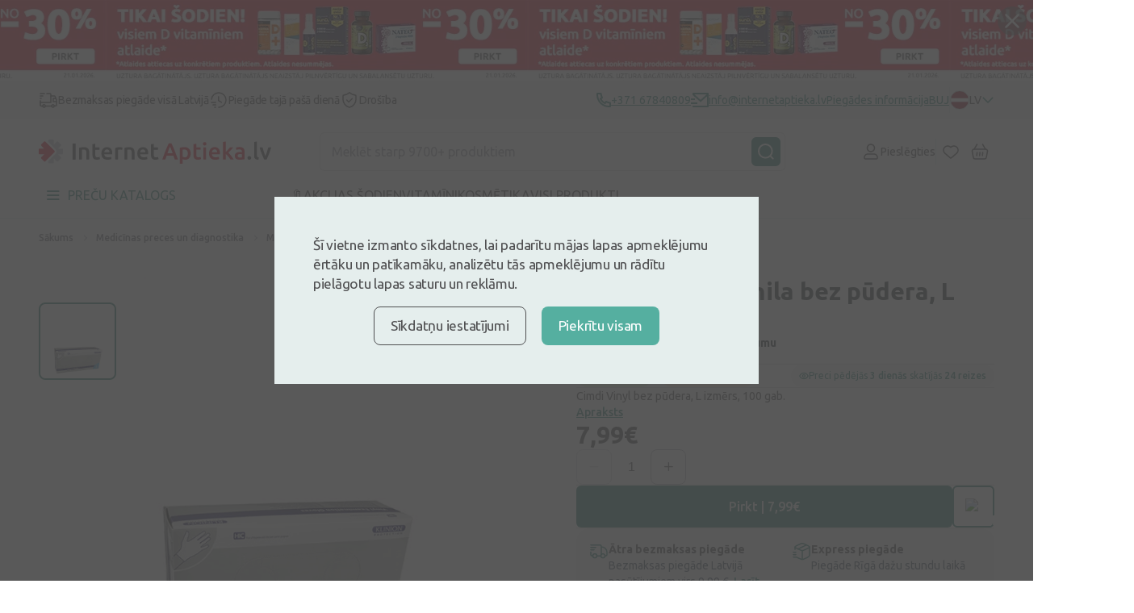

--- FILE ---
content_type: text/html; charset=UTF-8
request_url: https://internetaptieka.lv/cimdi-vinyl-bez-pudera-l-izmers
body_size: 42026
content:
<!DOCTYPE html>
<html lang="lv">
<head     prefix=
    "og: http://ogp.me/ns#
    fb: http://ogp.me/ns/fb#
    product: http://ogp.me/ns/product#"
>
    <meta charset="utf-8">
    <meta name="viewport" content="width=device-width, initial-scale=1, maximum-scale=1">
    <meta http-equiv="X-UA-Compatible" content="IE=edge">
    <meta name="format-detection" content="telephone=no">
    <meta name="csrf-token" content="Y5ka4SHvzjZMm1zymx1tkktfCa3W5uTkV4NAkkju">
    <meta name="verify-paysera" content="87fee8182cd4f9ff21abfd64835d40d1">

    <script>
window.dataLayer = window.dataLayer || [];
window.dataLayer.push({"userId":null});
window.dataLayer.push({"cookie-consent":{"mandatory":false,"analytics":false,"marketing":false}});
window.dataLayer.push(["send","pageview"]);
window.dataLayer.push({"pageType":"Product"});
window.dataLayer.push({"event":"productDetails","ecommerce":{"detail":{"products":[{"name":"Klinion cimdi vinila bez pūdera, L izmērs, 100 gb.","item":"Klinion cimdi vinila bez pūdera, L izmērs, 100 gb.","id":"305203","price":7.99,"brand":"Medeco B.V.","category":"Medicīnas preces un diagnostika"}]},"checkout":{"totalPrice":0}}});
</script>
<script>(function(w,d,s,l,i){w[l]=w[l]||[];w[l].push({'gtm.start':
new Date().getTime(),event:'gtm.js'});var f=d.getElementsByTagName(s)[0],
j=d.createElement(s),dl=l!='dataLayer'?'&l='+l:'';j.defer=true;j.src=
'https://www.googletagmanager.com/gtm.js?id='+i+dl;f.parentNode.insertBefore(j,f);
})(window,document,'script','dataLayer','GTM-5WKCVZF');</script>
        <script type="text/javascript">
        (() => {window.nostojs=window.nostojs||(cb => {(window.nostojs.q=window.nostojs.q||[]).push(cb);});})();
    </script>
    <script type="text/javascript">
        nostojs(api => api.setAutoLoad(false));
    </script>
    <script src="https://connect.nosto.com/include/internetaptieka-lv" async></script>
    <!-- Start VWO Async SmartCode -->
<link rel="preconnect" href=https://dev.visualwebsiteoptimizer.com />
<script type='text/javascript' id='vwoCode'>
    window._vwo_code || (function() {
        var account_id=1099851,
            version=2.1,
            settings_tolerance=2000,
            hide_element='body',
            hide_element_style = 'opacity:0 !important;filter:alpha(opacity=0) !important;background:none !important;transition:none !important;',
            /* DO NOT EDIT BELOW THIS LINE */
            f=false,w=window,d=document,v=d.querySelector('#vwoCode'),cK='_vwo_'+account_id+'_settings',cc={};try{var c=JSON.parse(localStorage.getItem('_vwo_'+account_id+'_config'));cc=c&&typeof c==='object'?c:{}}catch(e){}var stT=cc.stT==='session'?w.sessionStorage:w.localStorage;code={nonce:v&&v.nonce,library_tolerance:function(){return typeof library_tolerance!=='undefined'?library_tolerance:undefined},settings_tolerance:function(){return cc.sT||settings_tolerance},hide_element_style:function(){return'{'+(cc.hES||hide_element_style)+'}'},hide_element:function(){if(performance.getEntriesByName('first-contentful-paint')[0]){return''}return typeof cc.hE==='string'?cc.hE:hide_element},getVersion:function(){return version},finish:function(e){if(!f){f=true;var t=d.getElementById('_vis_opt_path_hides');if(t)t.parentNode.removeChild(t);if(e)(new Image).src='https://dev.visualwebsiteoptimizer.com/ee.gif?a='+account_id+e}},finished:function(){return f},addScript:function(e){var t=d.createElement('script');t.type='text/javascript';if(e.src){t.src=e.src}else{t.text=e.text}v&&t.setAttribute('nonce',v.nonce);d.getElementsByTagName('head')[0].appendChild(t)},load:function(e,t){var n=this.getSettings(),i=d.createElement('script'),r=this;t=t||{};if(n){i.textContent=n;d.getElementsByTagName('head')[0].appendChild(i);if(!w.VWO||VWO.caE){stT.removeItem(cK);r.load(e)}}else{var o=new XMLHttpRequest;o.open('GET',e,true);o.withCredentials=!t.dSC;o.responseType=t.responseType||'text';o.onload=function(){if(t.onloadCb){return t.onloadCb(o,e)}if(o.status===200||o.status===304){_vwo_code.addScript({text:o.responseText})}else{_vwo_code.finish('&e=loading_failure:'+e)}};o.onerror=function(){if(t.onerrorCb){return t.onerrorCb(e)}_vwo_code.finish('&e=loading_failure:'+e)};o.send()}},getSettings:function(){try{var e=stT.getItem(cK);if(!e){return}e=JSON.parse(e);if(Date.now()>e.e){stT.removeItem(cK);return}return e.s}catch(e){return}},init:function(){if(d.URL.indexOf('__vwo_disable__')>-1)return;var e=this.settings_tolerance();w._vwo_settings_timer=setTimeout(function(){_vwo_code.finish();stT.removeItem(cK)},e);var t;if(this.hide_element()!=='body'){t=d.createElement('style');var n=this.hide_element(),i=n?n+this.hide_element_style():'',r=d.getElementsByTagName('head')[0];t.setAttribute('id','_vis_opt_path_hides');v&&t.setAttribute('nonce',v.nonce);t.setAttribute('type','text/css');if(t.styleSheet)t.styleSheet.cssText=i;else t.appendChild(d.createTextNode(i));r.appendChild(t)}else{t=d.getElementsByTagName('head')[0];var i=d.createElement('div');i.style.cssText='z-index: 2147483647 !important;position: fixed !important;left: 0 !important;top: 0 !important;width: 100% !important;height: 100% !important;background: white !important;display: block !important;';i.setAttribute('id','_vis_opt_path_hides');i.classList.add('_vis_hide_layer');t.parentNode.insertBefore(i,t.nextSibling)}var o=window._vis_opt_url||d.URL,s='https://dev.visualwebsiteoptimizer.com/j.php?a='+account_id+'&u='+encodeURIComponent(o)+'&vn='+version;if(w.location.search.indexOf('_vwo_xhr')!==-1){this.addScript({src:s})}else{this.load(s+'&x=true')}}};w._vwo_code=code;code.init();})();
</script>
<!-- End VWO Async SmartCode -->

    <link rel="preconnect" href="https://fonts.googleapis.com">
<link rel="preconnect" href="https://fonts.gstatic.com" crossorigin>
<link href="https://fonts.googleapis.com/css2?family=Inter:wght@500;700&family=Ubuntu:ital,wght@0,300;0,400;0,500;0,700;1,300;1,400;1,500;1,700&display=swap"
      rel="stylesheet preload" as="style">

        <link href="/front/css/product-page.css?id=bb82b1888e25c3c8d899e53c925d2531" rel="stylesheet preload" as="style"/>
    
    <link rel="icon" type="image/png" sizes="32x32" href="/favicon-32x32.png">
<link rel="icon" type="image/png" sizes="16x16" href="/favicon-16x16.png">
        <title>Klinion cimdi vinila bez pūdera, L izm., 100 gb</title>
<meta name="description" content="Klinion cimdi vinila bez pūdera, L izmērs, 100 gb. ĀTRA BEZMAKSAS PIEGĀDE. Vienmēr izdevīgas cenas no vadošās interneta aptiekas Latvijā.">

    
    <script type="application/ld+json">[{"@context":"https:\/\/schema.org","@type":"WebSite","name":"InternetAptieka.lv","url":"https:\/\/internetaptieka.lv"},{"@context":"https:\/\/schema.org","@type":"BreadcrumbList","itemListElement":[{"@type":"ListItem","position":1,"name":"Sākums","item":{"@type":"Thing","@id":"https:\/\/internetaptieka.lv"}},{"@type":"ListItem","position":2,"name":"Medicīnas preces un diagnostika","item":{"@type":"Thing","@id":"https:\/\/internetaptieka.lv\/medicinas-preces-un-diagnostika"}},{"@type":"ListItem","position":3,"name":"Medicīnas preces","item":{"@type":"Thing","@id":"https:\/\/internetaptieka.lv\/medicinas-preces-un-diagnostika\/medicinas-preces"}},{"@type":"ListItem","position":4,"name":"Cimdi","item":{"@type":"Thing","@id":"https:\/\/internetaptieka.lv\/medicinas-preces-un-diagnostika\/cimdi"}},{"@type":"ListItem","position":5,"name":"Klinion cimdi vinila bez pūdera, L izmērs, 100 gb."}]},{"@context":"https:\/\/schema.org","@type":"Product","name":"Klinion cimdi vinila bez pūdera, L izmērs, 100 gb.","url":"https:\/\/internetaptieka.lv\/cimdi-vinyl-bez-pudera-l-izmers","sku":"305203","gtin13":"8715343028728","image":"https:\/\/internetaptieka.lv\/images\/1381f123-cd83-4246-9050-3b572989b468_057d5e0bfa548ec85185c9ded9b37c877d5253e04ab5cb52a43377ee657399ae.webp","description":"Cimdi Vinyl bez pūdera, L izmērs, 100 gab.","brand":{"@type":"Brand","name":"Medeco B.V."},"offers":[{"@type":"Offer","price":7.99,"priceCurrency":"EUR","priceValidUntil":"2027-01-21T04:03:06+02:00","url":"https:\/\/internetaptieka.lv\/cimdi-vinyl-bez-pudera-l-izmers","shippingDetails":{"@type":"OfferShippingDetails","shippingRate":{"@type":"MonetaryAmount","value":0,"currency":"EUR"},"shippingDestination":{"@type":"DefinedRegion","addressCountry":"LV"},"deliveryTime":{"@type":"ShippingDeliveryTime","handlingTime":{"@type":"QuantitativeValue","minValue":0,"maxValue":1,"unitCode":"DAY"},"transitTime":{"@type":"QuantitativeValue","minValue":0,"maxValue":1,"unitCode":"DAY"}}},"hasMerchantReturnPolicy":{"@type":"MerchantReturnPolicy","applicableCountry":"LV","returnPolicyCategory":"https:\/\/schema.org\/MerchantReturnFiniteReturnWindow","merchantReturnDays":14,"returnMethod":"https:\/\/schema.org\/ReturnByMail","returnFees":"https:\/\/schema.org\/FreeReturn"},"availability":"https:\/\/schema.org\/InStock"}]}]</script>

    <link rel="canonical" href="https://internetaptieka.lv/cimdi-vinyl-bez-pudera-l-izmers" />

            <link rel="alternate" hreflang="lv" href="https://internetaptieka.lv/cimdi-vinyl-bez-pudera-l-izmers" />
            <link rel="alternate" hreflang="ru" href="https://internetaptieka.lv/ru/klinion-vinilovye-perchatki-bez-pudry-razmer-l" />
            <link rel="alternate" hreflang="et" href="https://internetaptieka.lv/et/klinioni-kindad-puudrivaba-vinuul-suurus-l" />
                <link rel="alternate" hreflang="x-default" href="https://internetaptieka.lv/cimdi-vinyl-bez-pudera-l-izmers" />
    
        <meta property="og:type" content="og:product">
    <meta property="og:title" content="Klinion cimdi vinila bez pūdera, L izmērs, 100 gb.">
            <meta property="og:image" content="https://internetaptieka.lv/images/1381f123-cd83-4246-9050-3b572989b468_057d5e0bfa548ec85185c9ded9b37c877d5253e04ab5cb52a43377ee657399ae.webp">
        <meta property="og:description" content="Cimdi Vinyl bez pūdera, L izmērs, 100 gab.">
    <meta property="og:url" content="https://internetaptieka.lv/cimdi-vinyl-bez-pudera-l-izmers">
    <meta property="product:price:amount" content="7.99">
    <meta property="product:price:currency" content="EUR">

    </head>
<body  >
    
        <header class="header">
    <div class="banner banner-slider js-closable">
    <a class="banner-slider__content" href="https://internetaptieka.lv/vitamini-un-mineralvielas/d-vitamins?sort=discount">
        <div class="banner-slider__image lazy" data-bg="url(https://internetaptieka.lv/images/e9cd89ca-3683-469f-bee1-e8668e8d21fa_99266598b27d57520c4212c28ef2499a664c9a838846866c8a97894c285c12f5.webp)"></div>
    </a>
    <form class="banner__close js-closable-form" method="get" action="https://internetaptieka.lv/ajax/banner/3035/close">
        <button type="submit">
            <svg class="svg" width="16" height="16" viewBox="0 0 16 16" fill="none" xmlns="http://www.w3.org/2000/svg">
<path d="M15.5469 13.9531C15.6406 14.0625 15.7188 14.1875 15.7812 14.3281C15.8438 14.4531 15.875 14.5938 15.875 14.75C15.875 15.0625 15.7656 15.3281 15.5469 15.5469C15.3281 15.7656 15.0625 15.875 14.75 15.875C14.5938 15.875 14.4453 15.8438 14.3047 15.7812C14.1797 15.7188 14.0625 15.6406 13.9531 15.5469L8 9.59375L2.04688 15.5469C1.9375 15.6406 1.8125 15.7188 1.67188 15.7812C1.54688 15.8438 1.40625 15.875 1.25 15.875C0.9375 15.875 0.671875 15.7656 0.453125 15.5469C0.234375 15.3281 0.125 15.0625 0.125 14.75C0.125 14.5938 0.15625 14.4531 0.21875 14.3281C0.28125 14.1875 0.359375 14.0625 0.453125 13.9531L6.40625 8L0.453125 2.04688C0.359375 1.9375 0.28125 1.82031 0.21875 1.69531C0.15625 1.55469 0.125 1.40625 0.125 1.25C0.125 0.9375 0.234375 0.671875 0.453125 0.453125C0.671875 0.234375 0.9375 0.125 1.25 0.125C1.40625 0.125 1.54688 0.15625 1.67188 0.21875C1.8125 0.28125 1.9375 0.359375 2.04688 0.453125L8 6.40625L13.9531 0.453125C14.0625 0.359375 14.1797 0.28125 14.3047 0.21875C14.4453 0.15625 14.5938 0.125 14.75 0.125C15.0625 0.125 15.3281 0.234375 15.5469 0.453125C15.7656 0.671875 15.875 0.9375 15.875 1.25C15.875 1.40625 15.8438 1.55469 15.7812 1.69531C15.7188 1.82031 15.6406 1.9375 15.5469 2.04688L9.59375 8L15.5469 13.9531Z" fill="#4F4F51"/>
</svg>        </button>
    </form>
</div>
    
    <div class="header__info desktop">
        <div class="container container_xl">
            <div class="menu ">
                        <p class="menu__button">
                <img src="https://internetaptieka.lv/front/svg/icons/truck-dark.svg" alt="Bezmaksas piegāde visā Latvijā" />
                Bezmaksas piegāde visā Latvijā
            </p>
                                <p class="menu__button">
                <img src="https://internetaptieka.lv/front/svg/icons/clock-fast-dark.svg" alt="Piegāde tajā pašā dienā" />
                Piegāde tajā pašā dienā
            </p>
                                <p class="menu__button">
                <img src="https://internetaptieka.lv/front/svg/icons/shield-dark.svg" alt="Drošība" />
                Drošība
            </p>
            </div>
            <div class="header__info--contacts">
                                    <a class="header__info--item" href="tel:+371 67840809">
                        <svg class="svg" width="18" height="19" viewBox="0 0 18 19" fill="none" xmlns="http://www.w3.org/2000/svg">
    <path d="M6.36556 7.72531C7.302 9.37201 8.6712 10.7412 10.3179 11.6776L11.2024 10.4393C11.4965 10.0277 12.0516 9.90051 12.4956 10.143C13.9024 10.9115 15.4571 11.3785 17.0789 11.5069C17.599 11.5481 18 11.9821 18 12.5038V16.9666C18 17.4793 17.6122 17.9089 17.1022 17.9613C16.5723 18.0158 16.0377 18.0432 15.5 18.0432C6.93959 18.0432 0 11.1036 0 2.54321C0 2.00548 0.0274201 1.47092 0.0818901 0.940973C0.1343 0.430963 0.56394 0.0432129 1.07665 0.0432129H5.53942C6.0611 0.0432129 6.49513 0.444253 6.5363 0.964303C6.66467 2.58609 7.1317 4.14085 7.9002 5.54765C8.1427 5.99161 8.0155 6.54675 7.6039 6.84078L6.36556 7.72531ZM3.84425 7.06841L5.7442 5.7113C5.20547 4.54835 4.83628 3.31504 4.64727 2.04321H2.00907C2.00303 2.20953 2 2.37621 2 2.54321C2 9.99901 8.0442 16.0432 15.5 16.0432C15.667 16.0432 15.8337 16.0402 16 16.0341V13.3959C14.7282 13.2069 13.4949 12.8377 12.3319 12.299L10.9748 14.199C10.4258 13.9857 9.8956 13.7347 9.3874 13.4493L9.3293 13.4162C7.3697 12.3019 5.74134 10.6735 4.627 8.71391L4.59394 8.65581C4.30849 8.14761 4.05754 7.61741 3.84425 7.06841Z" fill="#2F8375"/>
</svg> <span>+371 67840809</span>
                    </a>
                
                                    <a class="header__info--item" href="/cdn-cgi/l/email-protection#497320272f260920273d2c3b272c3d28393d202c222867253f">
                        <svg class="svg" width="22" height="19" viewBox="0 0 22 19" fill="none" xmlns="http://www.w3.org/2000/svg">
    <path d="M21 0.0432129C21.5523 0.0432129 22 0.490933 22 1.04321V17.0498C22 17.5984 21.5447 18.0432 21.0082 18.0432H2.9918C2.44405 18.0432 2 17.5983 2 17.0498V16.0432H20V4.34321L12 11.5432L2 2.54321V1.04321C2 0.490933 2.44772 0.0432129 3 0.0432129H21ZM8 12.0432V14.0432H0V12.0432H8ZM5 7.04321V9.04321H0V7.04321H5ZM19.5659 2.04321H4.43414L12 8.85251L19.5659 2.04321Z" fill="#2F8375"/>
</svg> <span><span class="__cf_email__" data-cfemail="177e797178577e796372657972637667637e727c76397b61">[email&#160;protected]</span></span>
                    </a>
                
                                    <a class="header__info--item" href="https://internetaptieka.lv/piegades-noteikumi">
                        Piegādes informācija
                    </a>
                
                                    <a class="header__info--item" href="https://internetaptieka.lv/jautajumi-un-atbildes">
                        BUJ
                    </a>
                
                <div class="header__link--divider desktop"></div>

                                    <a class="notranslate header__link desktop non-sticky js-language-menu-open active"
   href="javascript:;" data-locale="lv">
    <div class="language-flag lazy"
         data-bg="url(https://internetaptieka.lv/front/svg/language/lv.svg)"></div>
    <span class="language-flag__short-name">LV</span>
    <span class="language-flag__name">Latviešu</span>

            <svg class="svg language-flag__arrow" width="16" height="8" viewBox="0 0 16 10" fill="none" xmlns="http://www.w3.org/2000/svg">
<path d="M15 1.63977L8 8.63977L1 1.63977" stroke="#2F8375" stroke-width="2" stroke-linecap="round" stroke-linejoin="round"/>
</svg>    </a>
                    <div class="language-menu js-language-menu">
            <a class="notranslate language-menu__item js-switch-language active"
   href="https://internetaptieka.lv/cimdi-vinyl-bez-pudera-l-izmers" data-locale="lv">
    <div class="language-flag lazy"
         data-bg="url(https://internetaptieka.lv/front/svg/language/lv.svg)"></div>
    <span class="language-flag__short-name">LV</span>
    <span class="language-flag__name">Latviešu</span>

    </a>
            <a class="notranslate language-menu__item js-switch-language "
   href="https://internetaptieka.lv/ru/klinion-vinilovye-perchatki-bez-pudry-razmer-l" data-locale="ru">
    <div class="language-flag lazy"
         data-bg="url(https://internetaptieka.lv/front/svg/language/ru.svg)"></div>
    <span class="language-flag__short-name">RU</span>
    <span class="language-flag__name">Krieviski</span>

    </a>
            <a class="notranslate language-menu__item js-switch-language "
   href="https://internetaptieka.lv/et/klinioni-kindad-puudrivaba-vinuul-suurus-l" data-locale="et">
    <div class="language-flag lazy"
         data-bg="url(https://internetaptieka.lv/front/svg/language/et.svg)"></div>
    <span class="language-flag__short-name">ET</span>
    <span class="language-flag__name">Eesti</span>

    </a>
                <div class="js-google-translate-menu -hidden">
            <hr/>
                            <a class="notranslate language-menu__item js-google-translate-language "
   href="javascript:;" data-locale="lt">
    <div class="language-flag lazy"
         data-bg="url(https://internetaptieka.lv/front/svg/language/lt.svg)"></div>
    <span class="language-flag__short-name">LT</span>
    <span class="language-flag__name">Lithuanian</span>

    </a>
                            <a class="notranslate language-menu__item js-google-translate-language "
   href="javascript:;" data-locale="en">
    <div class="language-flag lazy"
         data-bg="url(https://internetaptieka.lv/front/svg/language/en.svg)"></div>
    <span class="language-flag__short-name">EN</span>
    <span class="language-flag__name">English</span>

    </a>
                            <a class="notranslate language-menu__item js-google-translate-language "
   href="javascript:;" data-locale="uk">
    <div class="language-flag lazy"
         data-bg="url(https://internetaptieka.lv/front/svg/language/uk.svg)"></div>
    <span class="language-flag__short-name">UK</span>
    <span class="language-flag__name">Ukrainian</span>

    </a>
                            <a class="notranslate language-menu__item js-google-translate-language "
   href="javascript:;" data-locale="fi">
    <div class="language-flag lazy"
         data-bg="url(https://internetaptieka.lv/front/svg/language/fi.svg)"></div>
    <span class="language-flag__short-name">FI</span>
    <span class="language-flag__name">Finnish</span>

    </a>
                        <div class="language-menu__item">
                <img class="lazy" src="https://internetaptieka.lv/front/images/no-image.svg"
                     data-src="https://internetaptieka.lv/front/images/header/google-translate-logo.svg"
                     height="15" alt="Google translate" />
            </div>
        </div>
        <div class="loader -bigger"></div>
    </div>
                            </div>
        </div>
    </div>

    <div class="header__main container container_xl">
        <a class="header__logo desktop" href="https://internetaptieka.lv">
            <!-- Generator: Adobe Illustrator 24.3.0, SVG Export Plug-In . SVG Version: 6.00 Build 0)  -->
<svg class="svg non-sticky" version="1.1" id="Layer_1" xmlns="http://www.w3.org/2000/svg" xmlns:xlink="http://www.w3.org/1999/xlink" x="0px" y="0px"
	 viewBox="0 0 1024.82 106.71" style="enable-background:new 0 0 1024.82 106.71;" xml:space="preserve">
<style type="text/css">
	.st0{fill-rule:evenodd;clip-rule:evenodd;fill:#C7C8CA;}
	.st1{fill:#4F4F51;}
	.st2{fill:#E61D35;}
</style>
<g>
	<path class="st0" d="M102.95,65.25H85.02L97.7,77.93c1.59,1.59,1.59,4.17,0,5.76L85.55,95.85c-1.59,1.59-4.17,1.59-5.76,0
		L67.11,83.17v17.93c0,2.25-1.83,4.08-4.08,4.08H45.85c-2.25,0-4.07-1.83-4.07-4.08v-6.48l33.94-33.87
		c4.65-4.28,3.41-13.01-0.37-16.41l-3.77-3.9c-0.11-0.14-0.23-0.27-0.36-0.4L41.78,10.6V4.07C41.78,1.82,43.6,0,45.85,0h17.18
		c2.25,0,4.08,1.82,4.08,4.07v17.93L79.79,9.33c1.59-1.59,4.17-1.59,5.76,0L97.7,21.48c1.59,1.59,1.59,4.17,0,5.76L85.03,39.92
		h17.92c2.25,0,4.07,1.82,4.07,4.07v17.19C107.02,63.43,105.2,65.25,102.95,65.25L102.95,65.25z"/>
	<path class="st1" d="M149.09,87.84V17.57h12.79v70.27H149.09L149.09,87.84z M210.22,87.84V59.96c0-2.84-0.18-5.26-0.56-7.25
		c-0.37-1.99-0.98-3.61-1.83-4.86c-0.84-1.25-2-2.16-3.45-2.74c-1.46-0.57-3.23-0.86-5.33-0.86c-1.56,0-3.18,0.1-4.88,0.31
		c-1.69,0.2-2.95,0.37-3.76,0.5v42.79h-12.29V36.53c2.37-0.67,5.45-1.32,9.24-1.93c3.79-0.6,7.99-0.91,12.59-0.91
		c4.34,0,7.96,0.59,10.87,1.77c2.91,1.19,5.23,2.84,6.96,4.97c1.72,2.13,2.94,4.7,3.66,7.71c0.71,3.01,1.06,6.3,1.06,9.89v29.81
		H210.22L210.22,87.84z M251.25,75.78c1.36,1.83,3.66,2.74,6.91,2.74c2.23,0,4.21-0.24,5.94-0.71c1.73-0.47,3.1-0.91,4.11-1.32
		l2.03,9.74c-1.42,0.61-3.28,1.24-5.58,1.87c-2.3,0.65-5.02,0.97-8.13,0.97c-3.79,0-6.96-0.51-9.49-1.52
		c-2.54-1.02-4.56-2.49-6.04-4.41c-1.49-1.93-2.54-4.26-3.15-7c-0.61-2.74-0.92-5.86-0.92-9.38V20.82l12.29-2.03v16.02h18.89v10.24
		h-18.89v21.6C249.22,70.91,249.89,73.95,251.25,75.78L251.25,75.78z M324.01,62.85c-0.04,0.84-0.09,1.61-0.15,2.28h-35.04
		c0.34,4.26,1.84,7.55,4.52,9.88c2.68,2.33,6.55,3.5,11.63,3.5c2.98,0,5.7-0.27,8.18-0.81c2.47-0.54,4.41-1.12,5.84-1.73l1.62,10.04
		c-0.68,0.34-1.61,0.7-2.79,1.07c-1.18,0.37-2.53,0.71-4.06,1.01c-1.52,0.31-3.17,0.56-4.93,0.76c-1.76,0.2-3.55,0.3-5.38,0.3
		c-4.67,0-8.73-0.69-12.18-2.08c-3.45-1.39-6.3-3.31-8.53-5.78c-2.23-2.47-3.89-5.37-4.97-8.72c-1.08-3.35-1.62-7.02-1.62-11.01
		c0-4.66,0.69-8.75,2.08-12.27c1.39-3.52,3.23-6.44,5.54-8.77c2.3-2.33,4.94-4.09,7.92-5.27c2.98-1.18,6.02-1.77,9.14-1.77
		c7.31,0,13.01,2.27,17.11,6.79c4.09,4.53,6.14,11.29,6.14,20.28C324.06,61.24,324.05,62,324.01,62.85L324.01,62.85z M311.07,51.29
		c-0.48-1.52-1.17-2.84-2.08-3.95c-0.91-1.11-2.03-1.99-3.35-2.64c-1.32-0.64-2.9-0.96-4.72-0.96c-1.9,0-3.56,0.36-4.98,1.06
		c-1.42,0.71-2.63,1.64-3.61,2.79c-0.98,1.15-1.74,2.47-2.28,3.95c-0.54,1.49-0.92,3.01-1.12,4.56h22.85
		C311.78,54.41,311.54,52.81,311.07,51.29L311.07,51.29z M367.32,45.86c-1.02-0.34-2.42-0.7-4.21-1.07
		c-1.8-0.37-3.88-0.56-6.25-0.56c-1.35,0-2.79,0.14-4.31,0.41c-1.52,0.27-2.59,0.5-3.2,0.71v42.49h-12.29v-50.5
		c2.37-0.88,5.33-1.71,8.89-2.49c3.56-0.78,7.5-1.16,11.83-1.16c0.81,0,1.76,0.05,2.84,0.15c1.08,0.1,2.16,0.24,3.25,0.4
		c1.08,0.17,2.13,0.37,3.15,0.61c1.02,0.24,1.83,0.46,2.43,0.66L367.32,45.86L367.32,45.86z M410.08,87.84V59.96
		c0-2.84-0.19-5.26-0.55-7.25c-0.38-1.99-0.99-3.61-1.83-4.86c-0.84-1.25-2-2.16-3.45-2.74c-1.46-0.57-3.23-0.86-5.33-0.86
		c-1.56,0-3.18,0.1-4.87,0.31c-1.69,0.2-2.95,0.37-3.76,0.5v42.79h-12.29V36.53c2.37-0.67,5.45-1.32,9.24-1.93
		c3.79-0.6,7.99-0.91,12.59-0.91c4.33,0,7.95,0.59,10.87,1.77c2.91,1.19,5.23,2.84,6.96,4.97c1.73,2.13,2.94,4.7,3.65,7.71
		c0.72,3.01,1.07,6.3,1.07,9.89v29.81H410.08L410.08,87.84z M482.34,62.85c-0.04,0.84-0.09,1.61-0.15,2.28h-35.04
		c0.34,4.26,1.84,7.55,4.52,9.88c2.68,2.33,6.55,3.5,11.63,3.5c2.98,0,5.7-0.27,8.18-0.81c2.47-0.54,4.41-1.12,5.83-1.73l1.63,10.04
		c-0.68,0.34-1.61,0.7-2.79,1.07c-1.18,0.37-2.54,0.71-4.06,1.01c-1.52,0.31-3.17,0.56-4.92,0.76c-1.76,0.2-3.55,0.3-5.38,0.3
		c-4.67,0-8.73-0.69-12.18-2.08c-3.46-1.39-6.3-3.31-8.53-5.78c-2.23-2.47-3.89-5.37-4.98-8.72c-1.09-3.35-1.62-7.02-1.62-11.01
		c0-4.66,0.69-8.75,2.08-12.27c1.39-3.52,3.23-6.44,5.54-8.77c2.3-2.33,4.94-4.09,7.92-5.27c2.98-1.18,6.02-1.77,9.14-1.77
		c7.31,0,13.02,2.27,17.11,6.79c4.1,4.53,6.14,11.29,6.14,20.28C482.38,61.24,482.36,62,482.34,62.85L482.34,62.85z M469.38,51.29
		c-0.47-1.52-1.16-2.84-2.08-3.95c-0.91-1.11-2.03-1.99-3.35-2.64c-1.32-0.64-2.9-0.96-4.72-0.96c-1.9,0-3.56,0.36-4.98,1.06
		c-1.42,0.71-2.62,1.64-3.6,2.79c-0.98,1.15-1.74,2.47-2.28,3.95c-0.54,1.49-0.92,3.01-1.12,4.56h22.85
		C470.1,54.41,469.86,52.81,469.38,51.29L469.38,51.29z M509.1,75.78c1.35,1.83,3.65,2.74,6.9,2.74c2.23,0,4.22-0.24,5.94-0.71
		c1.73-0.47,3.1-0.91,4.11-1.32l2.03,9.74c-1.43,0.61-3.29,1.24-5.59,1.87c-2.3,0.65-5.01,0.97-8.12,0.97
		c-3.79,0-6.95-0.51-9.5-1.52c-2.53-1.02-4.55-2.49-6.04-4.41c-1.49-1.93-2.54-4.26-3.15-7c-0.61-2.74-0.92-5.86-0.92-9.38V20.82
		l12.29-2.03v16.02h18.89v10.24h-18.89v21.6C507.06,70.91,507.74,73.95,509.1,75.78L509.1,75.78z M934.2,86.93
		c-1.6,1.49-3.52,2.24-5.77,2.24c-2.32,0-4.26-0.75-5.82-2.24c-1.57-1.49-2.35-3.43-2.35-5.81c0-2.38,0.78-4.34,2.35-5.86
		c1.56-1.53,3.5-2.3,5.82-2.3c2.25,0,4.16,0.77,5.77,2.3c1.6,1.53,2.4,3.49,2.4,5.86C936.61,83.49,935.8,85.43,934.2,86.93
		L934.2,86.93z M968.46,88.86c-3.67-0.07-6.72-0.48-9.14-1.22c-2.42-0.75-4.34-1.82-5.77-3.21c-1.42-1.39-2.43-3.12-3.01-5.2
		c-0.58-2.07-0.87-4.43-0.87-7.09V10.77l12.35-2.04V69.8c0,1.49,0.12,2.75,0.36,3.77c0.24,1.02,0.66,1.89,1.28,2.6
		c0.61,0.71,1.44,1.26,2.5,1.63c1.06,0.38,2.4,0.67,4.03,0.87L968.46,88.86L968.46,88.86z M1015.03,63.73
		c-3.59,9.07-7.09,17.11-10.51,24.11h-10.56c-3.42-7-6.93-15.04-10.51-24.11c-3.59-9.07-6.85-18.81-9.79-29.21h13.17
		c0.75,2.99,1.62,6.21,2.62,9.64c0.99,3.43,2.05,6.87,3.17,10.3c1.13,3.43,2.29,6.77,3.49,9.99c1.2,3.23,2.31,6.13,3.34,8.72
		c1.03-2.58,2.12-5.49,3.28-8.72c1.16-3.23,2.31-6.56,3.43-9.99c1.13-3.43,2.2-6.86,3.23-10.3c1.03-3.43,1.91-6.64,2.66-9.64h12.77
		C1021.88,44.92,1018.62,54.66,1015.03,63.73L1015.03,63.73z"/>
	<path class="st2" d="M599.77,87.84c-0.96-2.79-1.94-5.54-2.97-8.26c-1.03-2.72-2.02-5.51-2.97-8.36h-29.89
		c-0.96,2.86-1.93,5.66-2.92,8.41c-0.99,2.76-1.96,5.49-2.92,8.21h-13.38c2.65-7.54,5.17-14.51,7.55-20.9
		c2.38-6.39,4.71-12.44,6.99-18.15c2.28-5.71,4.54-11.14,6.79-16.31c2.25-5.16,4.56-10.26,6.94-15.29h12.28
		c2.38,5.03,4.7,10.13,6.94,15.29c2.25,5.16,4.51,10.6,6.79,16.31c2.28,5.71,4.63,11.76,7.05,18.15c2.41,6.39,4.95,13.36,7.61,20.9
		H599.77L599.77,87.84z M584.2,43.9c-2.04-5.23-3.81-9.58-5.31-13.05c-1.57,3.6-3.36,7.99-5.36,13.15c-2,5.17-4.1,10.77-6.28,16.82
		h23.28C588.35,54.78,586.25,49.13,584.2,43.9L584.2,43.9z M668.43,72.45c-1.05,3.4-2.57,6.32-4.54,8.77
		c-1.97,2.45-4.44,4.35-7.41,5.71c-2.96,1.36-6.31,2.04-10.05,2.04c-2.52,0-4.84-0.31-6.94-0.91c-2.11-0.61-3.85-1.29-5.21-2.04
		v20.7h-12.36V36.26c2.52-0.68,5.62-1.32,9.29-1.94c3.68-0.61,7.56-0.92,11.64-0.92c4.22,0,8,0.65,11.34,1.94
		c3.33,1.29,6.17,3.14,8.52,5.55c2.35,2.41,4.15,5.34,5.41,8.77c1.26,3.43,1.89,7.29,1.89,11.57
		C670.02,65.31,669.49,69.05,668.43,72.45L668.43,72.45z M653.64,48.59c-2.49-3.06-6.49-4.59-12-4.59c-1.16,0-2.36,0.05-3.62,0.15
		c-1.26,0.1-2.5,0.32-3.73,0.67V75.3c1.09,0.75,2.53,1.44,4.34,2.09c1.8,0.65,3.73,0.97,5.77,0.97c4.49,0,7.78-1.53,9.85-4.59
		c2.07-3.06,3.12-7.17,3.12-12.34C657.36,55.93,656.11,51.65,653.64,48.59L653.64,48.59z M696.56,75.71
		c1.36,1.84,3.68,2.75,6.95,2.75c2.24,0,4.23-0.24,5.97-0.71c1.74-0.48,3.11-0.92,4.14-1.33l2.04,9.79
		c-1.43,0.61-3.3,1.24-5.61,1.88c-2.32,0.65-5.04,0.97-8.17,0.97c-3.81,0-7-0.51-9.55-1.53c-2.55-1.02-4.58-2.5-6.08-4.43
		c-1.5-1.94-2.55-4.28-3.17-7.03c-0.61-2.75-0.92-5.9-0.92-9.43V20.45l12.36-2.04v16.11h18.99v10.3h-18.99v21.72
		C694.52,70.82,695.2,73.88,696.56,75.71L696.56,75.71z M737,24.43c-1.5,1.36-3.27,2.04-5.31,2.04c-2.11,0-3.91-0.68-5.41-2.04
		c-1.5-1.36-2.25-3.19-2.25-5.5c0-2.38,0.75-4.25,2.25-5.61c1.5-1.36,3.3-2.04,5.41-2.04c2.04,0,3.81,0.68,5.31,2.04
		c1.5,1.36,2.25,3.23,2.25,5.61C739.24,21.24,738.5,23.07,737,24.43L737,24.43z M737.92,87.84h-12.36V34.52h12.36V87.84
		L737.92,87.84z M798.82,62.71c-0.03,0.85-0.09,1.62-0.15,2.3h-35.22c0.34,4.28,1.85,7.59,4.54,9.94c2.69,2.35,6.59,3.52,11.69,3.52
		c2.99,0,5.74-0.27,8.22-0.82c2.48-0.54,4.44-1.12,5.87-1.73l1.63,10.09c-0.68,0.34-1.62,0.7-2.81,1.07
		c-1.19,0.37-2.55,0.71-4.08,1.02c-1.53,0.31-3.18,0.56-4.95,0.77c-1.77,0.2-3.57,0.31-5.41,0.31c-4.7,0-8.79-0.7-12.26-2.09
		c-3.47-1.39-6.33-3.33-8.57-5.81c-2.25-2.48-3.92-5.4-5-8.77c-1.09-3.36-1.63-7.05-1.63-11.06c0-4.69,0.69-8.8,2.09-12.34
		c1.39-3.53,3.25-6.47,5.57-8.82c2.31-2.35,4.96-4.11,7.97-5.3c2.99-1.19,6.06-1.78,9.19-1.78c7.35,0,13.08,2.28,17.21,6.83
		c4.12,4.56,6.17,11.35,6.17,20.39C798.87,61.1,798.85,61.86,798.82,62.71L798.82,62.71z M785.8,51.09
		c-0.48-1.53-1.17-2.85-2.09-3.98c-0.92-1.12-2.04-2-3.37-2.65c-1.32-0.64-2.91-0.97-4.75-0.97c-1.9,0-3.57,0.36-5,1.07
		c-1.43,0.72-2.64,1.65-3.63,2.81c-0.99,1.16-1.75,2.48-2.3,3.97c-0.54,1.5-0.92,3.03-1.12,4.59h22.97
		C786.51,54.23,786.28,52.62,785.8,51.09L785.8,51.09z M835.78,58.28c2.03,1.7,4.17,3.76,6.41,6.17c2.24,2.41,4.41,4.98,6.52,7.7
		c2.11,2.72,4.07,5.44,5.91,8.16c1.84,2.72,3.37,5.23,4.59,7.54h-14.3c-1.23-2.11-2.64-4.31-4.23-6.63
		c-1.6-2.31-3.32-4.55-5.16-6.73c-1.83-2.18-3.71-4.23-5.61-6.17c-1.91-1.94-3.78-3.58-5.62-4.95v24.47h-12.35V10.77l12.35-2.04
		v46.59c1.56-1.63,3.24-3.38,5-5.25c1.77-1.87,3.51-3.74,5.21-5.61c1.7-1.87,3.32-3.67,4.85-5.41c1.53-1.73,2.84-3.24,3.93-4.54
		h14.6c-3.4,3.81-6.98,7.75-10.75,11.83C843.36,50.43,839.58,54.4,835.78,58.28L835.78,58.28z M898.98,88.1
		c-3.84,0.58-8.18,0.87-13.02,0.87c-3.2,0-6.13-0.31-8.78-0.91c-2.66-0.61-4.92-1.6-6.79-2.96c-1.87-1.36-3.34-3.13-4.39-5.3
		c-1.06-2.17-1.58-4.86-1.58-8.05c0-3.06,0.59-5.64,1.79-7.75c1.19-2.11,2.81-3.82,4.85-5.15c2.04-1.32,4.41-2.27,7.09-2.85
		c2.69-0.58,5.5-0.87,8.43-0.87c1.36,0,2.79,0.08,4.29,0.25c1.49,0.17,3.1,0.46,4.79,0.87V54.2c0-1.43-0.17-2.79-0.51-4.08
		c-0.34-1.29-0.94-2.43-1.79-3.42c-0.85-0.99-1.98-1.75-3.37-2.29c-1.4-0.54-3.15-0.82-5.26-0.82c-2.86,0-5.48,0.21-7.86,0.61
		c-2.38,0.41-4.32,0.88-5.82,1.43l-1.54-9.99c1.57-0.54,3.85-1.09,6.84-1.63c3-0.54,6.19-0.81,9.6-0.81c4.08,0,7.52,0.51,10.31,1.53
		c2.79,1.02,5.02,2.45,6.69,4.28c1.67,1.84,2.86,4.06,3.58,6.67c0.71,2.62,1.07,5.49,1.07,8.61v32.32
		C905.7,87.03,902.82,87.52,898.98,88.1L898.98,88.1z M895.66,64.9c-0.68-0.2-1.67-0.41-2.96-0.61c-1.29-0.21-2.72-0.31-4.29-0.31
		c-1.36,0-2.74,0.1-4.13,0.31c-1.4,0.2-2.65,0.58-3.78,1.12c-1.12,0.54-2.02,1.31-2.7,2.3c-0.68,0.99-1.02,2.23-1.02,3.72
		c0,2.93,0.91,4.94,2.75,6.07c1.84,1.12,4.32,1.69,7.46,1.69c3.81,0,6.7-0.21,8.68-0.61V64.9L895.66,64.9z"/>
	<path class="st2" d="M69.46,49.72l-6.23-6.24c-0.05-0.05-0.08-0.11-0.13-0.15l-34-34c-1.59-1.59-4.17-1.59-5.76,0L11.19,21.48
		c-1.59,1.59-1.59,4.17,0,5.76l12.67,12.68H4.07C1.82,39.92,0,41.74,0,43.99v17.19c0,2.25,1.82,4.08,4.07,4.08h19.8L11.2,77.93
		c-1.59,1.59-1.59,4.17,0,5.76l12.15,12.15c1.59,1.59,4.17,1.59,5.76,0l40.35-40.36C71.06,53.89,71.06,51.31,69.46,49.72z"/>
	<polygon class="st1" points="149.09,87.84 149.09,17.57 161.88,17.57 161.88,87.84 149.09,87.84 	"/>
</g>
</svg>            <svg class="svg only-sticky" width="29" height="28" viewBox="0 0 29 28" fill="none" xmlns="http://www.w3.org/2000/svg">
<path fill-rule="evenodd" clip-rule="evenodd" d="M27.4728 17.3239H22.7692L26.0952 20.6507C26.5127 21.0682 26.5127 21.7455 26.0952 22.1629L22.9072 25.3518C22.4889 25.7692 21.8125 25.7692 21.395 25.3518L18.069 22.0249V26.7294C18.069 27.3198 17.5902 27.7986 16.9998 27.7986H12.4913C11.9009 27.7986 11.4221 27.3198 11.4221 26.7294V25.0289L20.3275 16.1431C21.5484 15.0202 21.2221 12.7293 20.2304 11.8356L19.2396 10.8125C19.2098 10.7758 19.1783 10.74 19.1442 10.7068L11.4221 2.98305V1.27063C11.4221 0.680236 11.9009 0.201431 12.4913 0.201431H16.9998C17.5902 0.201431 18.069 0.680236 18.069 1.27063V5.97594L21.3959 2.64909C21.8133 2.23162 22.4906 2.23162 22.9081 2.64909L26.0961 5.83791C26.5135 6.25539 26.5135 6.93267 26.0961 7.35014L22.7709 10.6761H27.4728C28.0632 10.6761 28.5412 11.1541 28.5412 11.7453V16.2547C28.5412 16.8451 28.0632 17.3239 27.4728 17.3239Z" fill="#C7C8CA"/>
<path d="M18.6862 13.248L17.0504 11.6123C17.0385 11.5986 17.03 11.5842 17.0172 11.5714L8.09645 2.64893C7.67814 2.23146 7.00169 2.23146 6.58425 2.64893L3.39625 5.83693C2.97879 6.25523 2.97879 6.93168 3.39625 7.34913L6.72225 10.676H1.52794C0.937532 10.676 0.45874 11.1539 0.45874 11.7452V16.2545C0.45874 16.8449 0.937532 17.3237 1.52794 17.3237H6.72397L3.39711 20.6514C2.97965 21.0689 2.97965 21.7462 3.39711 22.1637L6.58509 25.3525C7.00255 25.7699 7.67985 25.7699 8.0973 25.3525L18.6862 14.7602C19.1045 14.3428 19.1045 13.6663 18.6862 13.248Z" fill="#E61D35"/>
</svg>        </a>
        <nav class="main-menu only-sticky desktop">
    <a class="js-mega-menu-open js-popup-on-click" data-popup="#mega-menu" href="javascript:;">
        <i class="ph-list ph-bold"></i>
        Preču katalogs
    </a>
    </nav>

        <form class="search-panel js-search-form" method="GET" action="https://internetaptieka.lv/search">
    <input
        type="text"
        class="input"
        name="query"
        placeholder="Meklēt starp 9700+ produktiem"
        value=""
         autocomplete="off"
    />
    <button class="button-v2 primary search-panel__button" type="submit">
        <svg class="svg" width="17" height="17" viewBox="0 0 17 17" fill="none" xmlns="http://www.w3.org/2000/svg">
<path d="M15.8334 15.8333L12.9168 12.9166M15 7.91659C15 11.8286 11.8287 14.9999 7.91671 14.9999C4.00469 14.9999 0.833374 11.8286 0.833374 7.91659C0.833374 4.00457 4.00469 0.833252 7.91671 0.833252C11.8287 0.833252 15 4.00457 15 7.91659Z" stroke="currentColor" stroke-width="1.66667" stroke-linecap="round" stroke-linejoin="round"/>
</svg>    </button>
    <div class="search-panel__dropdown -hidden js-search-dropdown"></div>
    <div class="loader -hidden"></div>
</form>

        <div class="header__links">
            <a class="button-v2 primary header__menu-icon js-slider-menu-open js-popup-on-click" data-popup="#slider-menu" href="javascript:;">
                <span></span>
                <span></span>
                <span></span>
            </a>
            <a class="header__logo" href="https://internetaptieka.lv">
                <!-- Generator: Adobe Illustrator 24.3.0, SVG Export Plug-In . SVG Version: 6.00 Build 0)  -->
<svg class="svg" version="1.1" id="Layer_1" xmlns="http://www.w3.org/2000/svg" xmlns:xlink="http://www.w3.org/1999/xlink" x="0px" y="0px"
	 viewBox="0 0 1024.82 106.71" style="enable-background:new 0 0 1024.82 106.71;" xml:space="preserve">
<style type="text/css">
	.st0{fill-rule:evenodd;clip-rule:evenodd;fill:#C7C8CA;}
	.st1{fill:#4F4F51;}
	.st2{fill:#E61D35;}
</style>
<g>
	<path class="st0" d="M102.95,65.25H85.02L97.7,77.93c1.59,1.59,1.59,4.17,0,5.76L85.55,95.85c-1.59,1.59-4.17,1.59-5.76,0
		L67.11,83.17v17.93c0,2.25-1.83,4.08-4.08,4.08H45.85c-2.25,0-4.07-1.83-4.07-4.08v-6.48l33.94-33.87
		c4.65-4.28,3.41-13.01-0.37-16.41l-3.77-3.9c-0.11-0.14-0.23-0.27-0.36-0.4L41.78,10.6V4.07C41.78,1.82,43.6,0,45.85,0h17.18
		c2.25,0,4.08,1.82,4.08,4.07v17.93L79.79,9.33c1.59-1.59,4.17-1.59,5.76,0L97.7,21.48c1.59,1.59,1.59,4.17,0,5.76L85.03,39.92
		h17.92c2.25,0,4.07,1.82,4.07,4.07v17.19C107.02,63.43,105.2,65.25,102.95,65.25L102.95,65.25z"/>
	<path class="st1" d="M149.09,87.84V17.57h12.79v70.27H149.09L149.09,87.84z M210.22,87.84V59.96c0-2.84-0.18-5.26-0.56-7.25
		c-0.37-1.99-0.98-3.61-1.83-4.86c-0.84-1.25-2-2.16-3.45-2.74c-1.46-0.57-3.23-0.86-5.33-0.86c-1.56,0-3.18,0.1-4.88,0.31
		c-1.69,0.2-2.95,0.37-3.76,0.5v42.79h-12.29V36.53c2.37-0.67,5.45-1.32,9.24-1.93c3.79-0.6,7.99-0.91,12.59-0.91
		c4.34,0,7.96,0.59,10.87,1.77c2.91,1.19,5.23,2.84,6.96,4.97c1.72,2.13,2.94,4.7,3.66,7.71c0.71,3.01,1.06,6.3,1.06,9.89v29.81
		H210.22L210.22,87.84z M251.25,75.78c1.36,1.83,3.66,2.74,6.91,2.74c2.23,0,4.21-0.24,5.94-0.71c1.73-0.47,3.1-0.91,4.11-1.32
		l2.03,9.74c-1.42,0.61-3.28,1.24-5.58,1.87c-2.3,0.65-5.02,0.97-8.13,0.97c-3.79,0-6.96-0.51-9.49-1.52
		c-2.54-1.02-4.56-2.49-6.04-4.41c-1.49-1.93-2.54-4.26-3.15-7c-0.61-2.74-0.92-5.86-0.92-9.38V20.82l12.29-2.03v16.02h18.89v10.24
		h-18.89v21.6C249.22,70.91,249.89,73.95,251.25,75.78L251.25,75.78z M324.01,62.85c-0.04,0.84-0.09,1.61-0.15,2.28h-35.04
		c0.34,4.26,1.84,7.55,4.52,9.88c2.68,2.33,6.55,3.5,11.63,3.5c2.98,0,5.7-0.27,8.18-0.81c2.47-0.54,4.41-1.12,5.84-1.73l1.62,10.04
		c-0.68,0.34-1.61,0.7-2.79,1.07c-1.18,0.37-2.53,0.71-4.06,1.01c-1.52,0.31-3.17,0.56-4.93,0.76c-1.76,0.2-3.55,0.3-5.38,0.3
		c-4.67,0-8.73-0.69-12.18-2.08c-3.45-1.39-6.3-3.31-8.53-5.78c-2.23-2.47-3.89-5.37-4.97-8.72c-1.08-3.35-1.62-7.02-1.62-11.01
		c0-4.66,0.69-8.75,2.08-12.27c1.39-3.52,3.23-6.44,5.54-8.77c2.3-2.33,4.94-4.09,7.92-5.27c2.98-1.18,6.02-1.77,9.14-1.77
		c7.31,0,13.01,2.27,17.11,6.79c4.09,4.53,6.14,11.29,6.14,20.28C324.06,61.24,324.05,62,324.01,62.85L324.01,62.85z M311.07,51.29
		c-0.48-1.52-1.17-2.84-2.08-3.95c-0.91-1.11-2.03-1.99-3.35-2.64c-1.32-0.64-2.9-0.96-4.72-0.96c-1.9,0-3.56,0.36-4.98,1.06
		c-1.42,0.71-2.63,1.64-3.61,2.79c-0.98,1.15-1.74,2.47-2.28,3.95c-0.54,1.49-0.92,3.01-1.12,4.56h22.85
		C311.78,54.41,311.54,52.81,311.07,51.29L311.07,51.29z M367.32,45.86c-1.02-0.34-2.42-0.7-4.21-1.07
		c-1.8-0.37-3.88-0.56-6.25-0.56c-1.35,0-2.79,0.14-4.31,0.41c-1.52,0.27-2.59,0.5-3.2,0.71v42.49h-12.29v-50.5
		c2.37-0.88,5.33-1.71,8.89-2.49c3.56-0.78,7.5-1.16,11.83-1.16c0.81,0,1.76,0.05,2.84,0.15c1.08,0.1,2.16,0.24,3.25,0.4
		c1.08,0.17,2.13,0.37,3.15,0.61c1.02,0.24,1.83,0.46,2.43,0.66L367.32,45.86L367.32,45.86z M410.08,87.84V59.96
		c0-2.84-0.19-5.26-0.55-7.25c-0.38-1.99-0.99-3.61-1.83-4.86c-0.84-1.25-2-2.16-3.45-2.74c-1.46-0.57-3.23-0.86-5.33-0.86
		c-1.56,0-3.18,0.1-4.87,0.31c-1.69,0.2-2.95,0.37-3.76,0.5v42.79h-12.29V36.53c2.37-0.67,5.45-1.32,9.24-1.93
		c3.79-0.6,7.99-0.91,12.59-0.91c4.33,0,7.95,0.59,10.87,1.77c2.91,1.19,5.23,2.84,6.96,4.97c1.73,2.13,2.94,4.7,3.65,7.71
		c0.72,3.01,1.07,6.3,1.07,9.89v29.81H410.08L410.08,87.84z M482.34,62.85c-0.04,0.84-0.09,1.61-0.15,2.28h-35.04
		c0.34,4.26,1.84,7.55,4.52,9.88c2.68,2.33,6.55,3.5,11.63,3.5c2.98,0,5.7-0.27,8.18-0.81c2.47-0.54,4.41-1.12,5.83-1.73l1.63,10.04
		c-0.68,0.34-1.61,0.7-2.79,1.07c-1.18,0.37-2.54,0.71-4.06,1.01c-1.52,0.31-3.17,0.56-4.92,0.76c-1.76,0.2-3.55,0.3-5.38,0.3
		c-4.67,0-8.73-0.69-12.18-2.08c-3.46-1.39-6.3-3.31-8.53-5.78c-2.23-2.47-3.89-5.37-4.98-8.72c-1.09-3.35-1.62-7.02-1.62-11.01
		c0-4.66,0.69-8.75,2.08-12.27c1.39-3.52,3.23-6.44,5.54-8.77c2.3-2.33,4.94-4.09,7.92-5.27c2.98-1.18,6.02-1.77,9.14-1.77
		c7.31,0,13.02,2.27,17.11,6.79c4.1,4.53,6.14,11.29,6.14,20.28C482.38,61.24,482.36,62,482.34,62.85L482.34,62.85z M469.38,51.29
		c-0.47-1.52-1.16-2.84-2.08-3.95c-0.91-1.11-2.03-1.99-3.35-2.64c-1.32-0.64-2.9-0.96-4.72-0.96c-1.9,0-3.56,0.36-4.98,1.06
		c-1.42,0.71-2.62,1.64-3.6,2.79c-0.98,1.15-1.74,2.47-2.28,3.95c-0.54,1.49-0.92,3.01-1.12,4.56h22.85
		C470.1,54.41,469.86,52.81,469.38,51.29L469.38,51.29z M509.1,75.78c1.35,1.83,3.65,2.74,6.9,2.74c2.23,0,4.22-0.24,5.94-0.71
		c1.73-0.47,3.1-0.91,4.11-1.32l2.03,9.74c-1.43,0.61-3.29,1.24-5.59,1.87c-2.3,0.65-5.01,0.97-8.12,0.97
		c-3.79,0-6.95-0.51-9.5-1.52c-2.53-1.02-4.55-2.49-6.04-4.41c-1.49-1.93-2.54-4.26-3.15-7c-0.61-2.74-0.92-5.86-0.92-9.38V20.82
		l12.29-2.03v16.02h18.89v10.24h-18.89v21.6C507.06,70.91,507.74,73.95,509.1,75.78L509.1,75.78z M934.2,86.93
		c-1.6,1.49-3.52,2.24-5.77,2.24c-2.32,0-4.26-0.75-5.82-2.24c-1.57-1.49-2.35-3.43-2.35-5.81c0-2.38,0.78-4.34,2.35-5.86
		c1.56-1.53,3.5-2.3,5.82-2.3c2.25,0,4.16,0.77,5.77,2.3c1.6,1.53,2.4,3.49,2.4,5.86C936.61,83.49,935.8,85.43,934.2,86.93
		L934.2,86.93z M968.46,88.86c-3.67-0.07-6.72-0.48-9.14-1.22c-2.42-0.75-4.34-1.82-5.77-3.21c-1.42-1.39-2.43-3.12-3.01-5.2
		c-0.58-2.07-0.87-4.43-0.87-7.09V10.77l12.35-2.04V69.8c0,1.49,0.12,2.75,0.36,3.77c0.24,1.02,0.66,1.89,1.28,2.6
		c0.61,0.71,1.44,1.26,2.5,1.63c1.06,0.38,2.4,0.67,4.03,0.87L968.46,88.86L968.46,88.86z M1015.03,63.73
		c-3.59,9.07-7.09,17.11-10.51,24.11h-10.56c-3.42-7-6.93-15.04-10.51-24.11c-3.59-9.07-6.85-18.81-9.79-29.21h13.17
		c0.75,2.99,1.62,6.21,2.62,9.64c0.99,3.43,2.05,6.87,3.17,10.3c1.13,3.43,2.29,6.77,3.49,9.99c1.2,3.23,2.31,6.13,3.34,8.72
		c1.03-2.58,2.12-5.49,3.28-8.72c1.16-3.23,2.31-6.56,3.43-9.99c1.13-3.43,2.2-6.86,3.23-10.3c1.03-3.43,1.91-6.64,2.66-9.64h12.77
		C1021.88,44.92,1018.62,54.66,1015.03,63.73L1015.03,63.73z"/>
	<path class="st2" d="M599.77,87.84c-0.96-2.79-1.94-5.54-2.97-8.26c-1.03-2.72-2.02-5.51-2.97-8.36h-29.89
		c-0.96,2.86-1.93,5.66-2.92,8.41c-0.99,2.76-1.96,5.49-2.92,8.21h-13.38c2.65-7.54,5.17-14.51,7.55-20.9
		c2.38-6.39,4.71-12.44,6.99-18.15c2.28-5.71,4.54-11.14,6.79-16.31c2.25-5.16,4.56-10.26,6.94-15.29h12.28
		c2.38,5.03,4.7,10.13,6.94,15.29c2.25,5.16,4.51,10.6,6.79,16.31c2.28,5.71,4.63,11.76,7.05,18.15c2.41,6.39,4.95,13.36,7.61,20.9
		H599.77L599.77,87.84z M584.2,43.9c-2.04-5.23-3.81-9.58-5.31-13.05c-1.57,3.6-3.36,7.99-5.36,13.15c-2,5.17-4.1,10.77-6.28,16.82
		h23.28C588.35,54.78,586.25,49.13,584.2,43.9L584.2,43.9z M668.43,72.45c-1.05,3.4-2.57,6.32-4.54,8.77
		c-1.97,2.45-4.44,4.35-7.41,5.71c-2.96,1.36-6.31,2.04-10.05,2.04c-2.52,0-4.84-0.31-6.94-0.91c-2.11-0.61-3.85-1.29-5.21-2.04
		v20.7h-12.36V36.26c2.52-0.68,5.62-1.32,9.29-1.94c3.68-0.61,7.56-0.92,11.64-0.92c4.22,0,8,0.65,11.34,1.94
		c3.33,1.29,6.17,3.14,8.52,5.55c2.35,2.41,4.15,5.34,5.41,8.77c1.26,3.43,1.89,7.29,1.89,11.57
		C670.02,65.31,669.49,69.05,668.43,72.45L668.43,72.45z M653.64,48.59c-2.49-3.06-6.49-4.59-12-4.59c-1.16,0-2.36,0.05-3.62,0.15
		c-1.26,0.1-2.5,0.32-3.73,0.67V75.3c1.09,0.75,2.53,1.44,4.34,2.09c1.8,0.65,3.73,0.97,5.77,0.97c4.49,0,7.78-1.53,9.85-4.59
		c2.07-3.06,3.12-7.17,3.12-12.34C657.36,55.93,656.11,51.65,653.64,48.59L653.64,48.59z M696.56,75.71
		c1.36,1.84,3.68,2.75,6.95,2.75c2.24,0,4.23-0.24,5.97-0.71c1.74-0.48,3.11-0.92,4.14-1.33l2.04,9.79
		c-1.43,0.61-3.3,1.24-5.61,1.88c-2.32,0.65-5.04,0.97-8.17,0.97c-3.81,0-7-0.51-9.55-1.53c-2.55-1.02-4.58-2.5-6.08-4.43
		c-1.5-1.94-2.55-4.28-3.17-7.03c-0.61-2.75-0.92-5.9-0.92-9.43V20.45l12.36-2.04v16.11h18.99v10.3h-18.99v21.72
		C694.52,70.82,695.2,73.88,696.56,75.71L696.56,75.71z M737,24.43c-1.5,1.36-3.27,2.04-5.31,2.04c-2.11,0-3.91-0.68-5.41-2.04
		c-1.5-1.36-2.25-3.19-2.25-5.5c0-2.38,0.75-4.25,2.25-5.61c1.5-1.36,3.3-2.04,5.41-2.04c2.04,0,3.81,0.68,5.31,2.04
		c1.5,1.36,2.25,3.23,2.25,5.61C739.24,21.24,738.5,23.07,737,24.43L737,24.43z M737.92,87.84h-12.36V34.52h12.36V87.84
		L737.92,87.84z M798.82,62.71c-0.03,0.85-0.09,1.62-0.15,2.3h-35.22c0.34,4.28,1.85,7.59,4.54,9.94c2.69,2.35,6.59,3.52,11.69,3.52
		c2.99,0,5.74-0.27,8.22-0.82c2.48-0.54,4.44-1.12,5.87-1.73l1.63,10.09c-0.68,0.34-1.62,0.7-2.81,1.07
		c-1.19,0.37-2.55,0.71-4.08,1.02c-1.53,0.31-3.18,0.56-4.95,0.77c-1.77,0.2-3.57,0.31-5.41,0.31c-4.7,0-8.79-0.7-12.26-2.09
		c-3.47-1.39-6.33-3.33-8.57-5.81c-2.25-2.48-3.92-5.4-5-8.77c-1.09-3.36-1.63-7.05-1.63-11.06c0-4.69,0.69-8.8,2.09-12.34
		c1.39-3.53,3.25-6.47,5.57-8.82c2.31-2.35,4.96-4.11,7.97-5.3c2.99-1.19,6.06-1.78,9.19-1.78c7.35,0,13.08,2.28,17.21,6.83
		c4.12,4.56,6.17,11.35,6.17,20.39C798.87,61.1,798.85,61.86,798.82,62.71L798.82,62.71z M785.8,51.09
		c-0.48-1.53-1.17-2.85-2.09-3.98c-0.92-1.12-2.04-2-3.37-2.65c-1.32-0.64-2.91-0.97-4.75-0.97c-1.9,0-3.57,0.36-5,1.07
		c-1.43,0.72-2.64,1.65-3.63,2.81c-0.99,1.16-1.75,2.48-2.3,3.97c-0.54,1.5-0.92,3.03-1.12,4.59h22.97
		C786.51,54.23,786.28,52.62,785.8,51.09L785.8,51.09z M835.78,58.28c2.03,1.7,4.17,3.76,6.41,6.17c2.24,2.41,4.41,4.98,6.52,7.7
		c2.11,2.72,4.07,5.44,5.91,8.16c1.84,2.72,3.37,5.23,4.59,7.54h-14.3c-1.23-2.11-2.64-4.31-4.23-6.63
		c-1.6-2.31-3.32-4.55-5.16-6.73c-1.83-2.18-3.71-4.23-5.61-6.17c-1.91-1.94-3.78-3.58-5.62-4.95v24.47h-12.35V10.77l12.35-2.04
		v46.59c1.56-1.63,3.24-3.38,5-5.25c1.77-1.87,3.51-3.74,5.21-5.61c1.7-1.87,3.32-3.67,4.85-5.41c1.53-1.73,2.84-3.24,3.93-4.54
		h14.6c-3.4,3.81-6.98,7.75-10.75,11.83C843.36,50.43,839.58,54.4,835.78,58.28L835.78,58.28z M898.98,88.1
		c-3.84,0.58-8.18,0.87-13.02,0.87c-3.2,0-6.13-0.31-8.78-0.91c-2.66-0.61-4.92-1.6-6.79-2.96c-1.87-1.36-3.34-3.13-4.39-5.3
		c-1.06-2.17-1.58-4.86-1.58-8.05c0-3.06,0.59-5.64,1.79-7.75c1.19-2.11,2.81-3.82,4.85-5.15c2.04-1.32,4.41-2.27,7.09-2.85
		c2.69-0.58,5.5-0.87,8.43-0.87c1.36,0,2.79,0.08,4.29,0.25c1.49,0.17,3.1,0.46,4.79,0.87V54.2c0-1.43-0.17-2.79-0.51-4.08
		c-0.34-1.29-0.94-2.43-1.79-3.42c-0.85-0.99-1.98-1.75-3.37-2.29c-1.4-0.54-3.15-0.82-5.26-0.82c-2.86,0-5.48,0.21-7.86,0.61
		c-2.38,0.41-4.32,0.88-5.82,1.43l-1.54-9.99c1.57-0.54,3.85-1.09,6.84-1.63c3-0.54,6.19-0.81,9.6-0.81c4.08,0,7.52,0.51,10.31,1.53
		c2.79,1.02,5.02,2.45,6.69,4.28c1.67,1.84,2.86,4.06,3.58,6.67c0.71,2.62,1.07,5.49,1.07,8.61v32.32
		C905.7,87.03,902.82,87.52,898.98,88.1L898.98,88.1z M895.66,64.9c-0.68-0.2-1.67-0.41-2.96-0.61c-1.29-0.21-2.72-0.31-4.29-0.31
		c-1.36,0-2.74,0.1-4.13,0.31c-1.4,0.2-2.65,0.58-3.78,1.12c-1.12,0.54-2.02,1.31-2.7,2.3c-0.68,0.99-1.02,2.23-1.02,3.72
		c0,2.93,0.91,4.94,2.75,6.07c1.84,1.12,4.32,1.69,7.46,1.69c3.81,0,6.7-0.21,8.68-0.61V64.9L895.66,64.9z"/>
	<path class="st2" d="M69.46,49.72l-6.23-6.24c-0.05-0.05-0.08-0.11-0.13-0.15l-34-34c-1.59-1.59-4.17-1.59-5.76,0L11.19,21.48
		c-1.59,1.59-1.59,4.17,0,5.76l12.67,12.68H4.07C1.82,39.92,0,41.74,0,43.99v17.19c0,2.25,1.82,4.08,4.07,4.08h19.8L11.2,77.93
		c-1.59,1.59-1.59,4.17,0,5.76l12.15,12.15c1.59,1.59,4.17,1.59,5.76,0l40.35-40.36C71.06,53.89,71.06,51.31,69.46,49.72z"/>
	<polygon class="st1" points="149.09,87.84 149.09,17.57 161.88,17.57 161.88,87.84 149.09,87.84 	"/>
</g>
</svg>            </a>

            <a class="header__link" href="https://internetaptieka.lv/login">
        <div class="nav-icon">
            <svg class="svg" width="24" height="24" viewBox="0 0 24 24" fill="none" xmlns="http://www.w3.org/2000/svg">
<path fill-rule="evenodd" clip-rule="evenodd" d="M12 3.75C9.95445 3.75 8.267 5.45594 8.267 7.517C8.267 9.57068 9.9471 11.25 12 11.25C14.0456 11.25 15.733 9.54406 15.733 7.483C15.733 5.42932 14.0529 3.75 12 3.75ZM6.767 7.517C6.767 4.64206 9.11155 2.25 12 2.25C14.8811 2.25 17.233 4.60068 17.233 7.483C17.233 10.3579 14.8884 12.75 12 12.75C9.1189 12.75 6.767 10.3993 6.767 7.517ZM8 15.75C6.21421 15.75 4.75 17.2142 4.75 19V20C4.75 20.1358 4.86421 20.25 5 20.25H19C19.1358 20.25 19.25 20.1358 19.25 20V19C19.25 17.2142 17.7858 15.75 16 15.75H8ZM3.25 19C3.25 16.3858 5.38579 14.25 8 14.25H16C18.6142 14.25 20.75 16.3858 20.75 19V20C20.75 20.9642 19.9642 21.75 19 21.75H5C4.03579 21.75 3.25 20.9642 3.25 20V19Z" fill="#4F4F51"/>
</svg>        </div>
        <span>Pieslēgties</span>
    </a>
            <div class="header__link--divider desktop"></div>

            <a href="https://internetaptieka.lv/favorites"
               class="nav-icon js-favorite-total "
            >
                <svg class="svg" width="32" height="32" viewBox="0 0 32 32" fill="none" xmlns="http://www.w3.org/2000/svg">
    <path fill-rule="evenodd" clip-rule="evenodd" d="M21.3585 7.67091C19.8802 7.61671 18.4363 8.12583 17.3189 9.09536L16.6549 9.67095C16.279 9.99674 15.7208 9.99674 15.3449 9.67094L14.6813 9.09574C13.5639 8.12619 12.1197 7.61672 10.6413 7.67093C9.16291 7.72514 7.76024 8.33864 6.71685 9.38742C6.1469 9.96021 5.7007 10.6441 5.40604 11.3965C5.11139 12.1489 4.97451 12.9538 5.00391 13.7613C5.03331 14.5688 5.22835 15.3617 5.57693 16.0907C5.92538 16.8194 6.41981 17.4687 7.02956 17.9984L15.7834 25.5859C15.8433 25.6379 15.9205 25.667 15.9999 25.667C16.0793 25.667 16.156 25.6383 16.216 25.5863L24.9695 17.999C24.9694 17.9992 24.9697 17.9989 24.9695 17.999C25.5794 17.4693 26.0744 16.8194 26.4229 16.0906C26.7715 15.3616 26.9665 14.5688 26.9959 13.7613C27.0253 12.9538 26.8884 12.1488 26.5938 11.3964C26.2991 10.644 25.853 9.96023 25.283 9.38743C24.2396 8.33867 22.8369 7.72512 21.3585 7.67091ZM16.0086 7.5844C17.5088 6.28291 19.4471 5.59948 21.4318 5.67226C23.4167 5.74504 25.3 6.56872 26.7008 7.9768C27.464 8.74386 28.0615 9.65959 28.4561 10.6671C28.8507 11.6747 29.034 12.7526 28.9946 13.834C28.9552 14.9154 28.694 15.9772 28.2272 16.9534C27.7604 17.9297 27.0979 18.7995 26.2809 19.5091L17.5268 27.0968C17.5267 27.097 17.5269 27.0967 17.5268 27.0968C17.1031 27.4643 16.5607 27.667 15.9999 27.667C15.4389 27.667 14.8967 27.4645 14.473 27.0968L5.71962 19.5097C4.90261 18.8002 4.23941 17.9297 3.7726 16.9535C3.30579 15.9772 3.0446 14.9155 3.00523 13.8341C2.96586 12.7527 3.14916 11.6748 3.54375 10.6672C3.93833 9.65963 4.53577 8.7439 5.299 7.97685M16.0086 7.5844C16.0085 7.58451 16.0087 7.58428 16.0086 7.5844V7.5844ZM16.0086 7.5844L15.9999 7.59193L15.9917 7.58478C14.4914 6.28306 12.5529 5.59949 10.568 5.67227C8.58314 5.74505 6.69986 6.56878 5.299 7.97685" fill="#4F4F51"/>
    <path d="M21.3585 7.67091C19.8802 7.61671 18.4363 8.12583 17.3189 9.09536L16.6549 9.67095C16.279 9.99674 15.7208 9.99674 15.3449 9.67094L14.6813 9.09574C13.5639 8.12619 12.1197 7.61672 10.6413 7.67093C9.16291 7.72514 7.76024 8.33864 6.71685 9.38742C6.1469 9.96021 5.7007 10.6441 5.40604 11.3965C5.11139 12.1489 4.97451 12.9538 5.00391 13.7613C5.03331 14.5688 5.22835 15.3617 5.57693 16.0907C5.92538 16.8194 6.41981 17.4687 7.02956 17.9984L15.7834 25.5859C15.8433 25.6379 15.9205 25.667 15.9999 25.667C16.0793 25.667 16.156 25.6383 16.216 25.5863L24.9695 17.999C25.5794 17.4693 26.0744 16.8194 26.4229 16.0906C26.7715 15.3616 26.9665 14.5688 26.9959 13.7613C27.0253 12.9538 26.8884 12.1488 26.5938 11.3964C26.2991 10.644 25.853 9.96023 25.283 9.38743C24.2396 8.33867 22.8369 7.72512 21.3585 7.67091Z" fill="none"/>
</svg>            </a>

            <button class="nav-icon js-open-mini-cart"
               type="button"
               data-popup="#cart-popup"
               data-empty-message="Jūsu grozā vēl nekas nav ievietots">
                <svg class="svg" width="32" height="32" viewBox="0 0 32 32" fill="none" xmlns="http://www.w3.org/2000/svg">
<path fill-rule="evenodd" clip-rule="evenodd" d="M11.8372 3.13614C12.3143 3.41442 12.4754 4.02674 12.1971 4.50379L7.53045 12.5038C7.25217 12.9808 6.63985 13.142 6.1628 12.8637C5.68574 12.5854 5.52461 11.9731 5.80289 11.496L10.4696 3.49605C10.7478 3.019 11.3602 2.85786 11.8372 3.13614Z" fill="currentColor"/>
<path fill-rule="evenodd" clip-rule="evenodd" d="M6.3342 13C6.04126 13 5.75189 13.0644 5.48655 13.1885C5.22122 13.3127 4.9864 13.4936 4.7987 13.7185C4.61099 13.9434 4.47499 14.2068 4.4003 14.4901C4.32561 14.7733 4.31405 15.0695 4.36646 15.3578L6.18464 25.3578C6.26843 25.8186 6.51129 26.2354 6.87089 26.5355C7.23049 26.8356 7.68401 27 8.15239 27H23.8476C24.316 27 24.7695 26.8356 25.1291 26.5355C25.4887 26.2354 25.7316 25.8186 25.8154 25.3578L27.6335 15.3578C27.6859 15.0695 27.6744 14.7733 27.5997 14.4901C27.525 14.2068 27.389 13.9434 27.2013 13.7185C27.0136 13.4936 26.7788 13.3127 26.5134 13.1885C26.2481 13.0644 25.9587 13 25.6658 13H6.3342ZM4.63891 11.377C5.16957 11.1287 5.74831 11 6.3342 11H25.6658C26.2517 11 26.8304 11.1287 27.3611 11.377C27.8918 11.6253 28.3614 11.9872 28.7368 12.437C29.1122 12.8868 29.3842 13.4136 29.5336 13.9801C29.683 14.5467 29.7061 15.1391 29.6013 15.7155L27.7831 25.7155C27.6155 26.6372 27.1298 27.4708 26.4106 28.071C25.6914 28.6712 24.7844 29 23.8476 29H8.15239C7.21563 29 6.30859 28.6712 5.5894 28.071C4.8702 27.4708 4.38448 26.6372 4.2169 25.7155L2.39872 15.7155L3.38124 15.5369L2.39872 15.7155C2.29391 15.1391 2.31701 14.5467 2.4664 13.9801C2.61578 13.4136 2.88779 12.8868 3.26319 12.437C3.6386 11.9872 4.10824 11.6253 4.63891 11.377Z" fill="currentColor"/>
<path fill-rule="evenodd" clip-rule="evenodd" d="M11.6584 16.2388C12.2064 16.3073 12.5952 16.8071 12.5267 17.3551L11.86 22.6884C11.7915 23.2365 11.2917 23.6252 10.7437 23.5567C10.1957 23.4882 9.80694 22.9884 9.87544 22.4404L10.5421 17.107C10.6106 16.559 11.1104 16.1703 11.6584 16.2388Z" fill="currentColor"/>
<path fill-rule="evenodd" clip-rule="evenodd" d="M20.9918 16.2388C21.5398 16.3073 21.9285 16.8071 21.86 17.3551L21.1933 22.6884C21.1248 23.2365 20.625 23.6252 20.077 23.5567C19.529 23.4882 19.1403 22.9884 19.2088 22.4404L19.8754 17.107C19.9439 16.559 20.4437 16.1703 20.9918 16.2388Z" fill="currentColor"/>
<path fill-rule="evenodd" clip-rule="evenodd" d="M16.3251 16.2388C16.8731 16.3073 17.2618 16.8071 17.1933 17.3551L16.5267 22.6884C16.4582 23.2365 15.9584 23.6252 15.4104 23.5567C14.8623 23.4882 14.4736 22.9884 14.5421 22.4404L15.2088 17.107C15.2773 16.559 15.7771 16.1703 16.3251 16.2388Z" fill="currentColor"/>
<path fill-rule="evenodd" clip-rule="evenodd" d="M20.1628 3.13614C20.6398 2.85786 21.2522 3.019 21.5304 3.49605L26.1971 11.496C26.4754 11.9731 26.3143 12.5854 25.8372 12.8637C25.3602 13.142 24.7478 12.9808 24.4696 12.5038L19.8029 4.50379C19.5246 4.02674 19.6857 3.41442 20.1628 3.13614Z" fill="currentColor"/>
</svg>                <span class="nav-icon__label js-open-mini-cart-total  -hidden "
                      data-total="0">
                    0
                </span>
            </button>
        </div>
    </div>
            <div class="header__menu container container_xl desktop">
            <nav class="main-menu ">
    <a class="js-mega-menu-open js-popup-on-click" data-popup="#mega-menu" href="javascript:;">
        <i class="ph-list ph-bold"></i>
        Preču katalogs
    </a>
            <a href="https://internetaptieka.lv/akcijas" target="_self">
            🔖AKCIJAS  ŠODIEN
        </a>
            <a href="https://internetaptieka.lv/vitamini-un-mineralvielas" target="_self">
            VITAMĪNI
        </a>
            <a href="https://internetaptieka.lv/kosmetika" target="_self">
            KOSMĒTIKA
        </a>
            <a href="https://internetaptieka.lv/visi-produkti" target="_self">
            VISI PRODUKTI
        </a>
    </nav>
        </div>
    </header>
<div class="mini-cart side-popup js-custom-popup" id="cart-popup" data-load-url="https://internetaptieka.lv/ajax/cart/view/mini">
    <div class="loader -bigger"></div>
</div>
<div id="slider-menu" class="slider-menu__wrap popup js-custom-popup js-slider-menu"
     data-url="https://internetaptieka.lv/ajax/view/mobile-menu?current-url=https%3A%2F%2Finternetaptieka.lv%2Fcimdi-vinyl-bez-pudera-l-izmers">
    <div class="loader -bigger"></div>
</div>
    <div id="mega-menu" class="mega-menu__wrap popup js-custom-popup js-hoverable-popup js-mega-menu">
        <div class="mega-menu">
    <div class="mega-menu__main js-mega-menu-main">
        <a class="menu__item colored only-sticky"


href="https://internetaptieka.lv/akcijas"
target="_self">
    <p>
                🔖AKCIJAS  ŠODIEN
    </p>
        </a>
    <a class="menu__item colored only-sticky"


href="https://internetaptieka.lv/vitamini-un-mineralvielas"
target="_self">
    <p>
                VITAMĪNI
    </p>
        </a>
    <a class="menu__item colored only-sticky"


href="https://internetaptieka.lv/kosmetika"
target="_self">
    <p>
                KOSMĒTIKA
    </p>
        </a>
    <a class="menu__item colored only-sticky"


href="https://internetaptieka.lv/visi-produkti"
target="_self">
    <p>
                VISI PRODUKTI
    </p>
        </a>
    <a class="menu__item js-show-children "
            data-target-slide="1695"
    

href="https://internetaptieka.lv/davanas"
target="_self">
    <p>
                    <svg class="svg sale" width="24" height="24" viewBox="0 0 24 24" fill="none" xmlns="http://www.w3.org/2000/svg">
<g clip-path="url(#clip0_8318_129900)">
<path d="M15.996 7.00003C15.7984 7.00082 15.6054 7.06014 15.4415 7.1705C15.2776 7.28086 15.1501 7.43732 15.075 7.62011C14.9999 7.8029 14.9807 8.00383 15.0197 8.19755C15.0587 8.39126 15.1543 8.56907 15.2943 8.70852C15.4343 8.84797 15.6125 8.94281 15.8064 8.98108C16.0002 9.01934 16.2011 8.9993 16.3836 8.9235C16.5661 8.8477 16.722 8.71952 16.8317 8.55516C16.9414 8.3908 17 8.19763 17 8.00002C17.0005 7.86821 16.9749 7.73761 16.9246 7.61578C16.8743 7.49396 16.8003 7.38334 16.7069 7.29032C16.6135 7.1973 16.5026 7.12374 16.3805 7.07391C16.2585 7.02409 16.1278 6.99897 15.996 7.00003Z" fill="#2F8375"/>
<path d="M13.512 4H17.897C19.059 4 20 4.941 20 6.102V10.487C20 11.045 19.778 11.579 19.384 11.974L10.974 20.384C10.153 21.205 8.82199 21.205 8.00099 20.384L3.61599 15.999C2.79499 15.178 2.79499 13.847 3.61599 13.026L12.026 4.616C12.42 4.222 12.955 4 13.512 4Z" stroke="#2F8375" stroke-width="1.5" stroke-linecap="round" stroke-linejoin="round"/>
</g>
<defs>
<clipPath id="clip0_8318_129900">
<rect width="24" height="24" fill="white"/>
</clipPath>
</defs>
</svg>                DĀVANAS
    </p>
            <i class="ph-caret-right ph-bold"></i>
        </a>
    <a class="menu__item js-show-children "
            data-target-slide="12"
    

href="https://internetaptieka.lv/vitamini-un-mineralvielas"
target="_self">
    <p>
                    <svg class="svg vitamins" width="24" height="24" viewBox="0 0 24 24" fill="none" xmlns="http://www.w3.org/2000/svg">
<g clip-path="url(#clip0_8843_1109)">
<path d="M8.8 7C9.87722 7.09645 10.9465 7.26753 12 7.512C13.0535 7.26753 14.1228 7.09645 15.2 7C18.4 7 20 9.51 20 13C20 15.1217 19.1571 17.1566 17.6569 18.6569C16.1566 20.1571 14.1217 21 12 21C9.87827 21 7.84344 20.1571 6.34315 18.6569C4.84285 17.1566 4 15.1217 4 13C4 9.509 5.6 7 8.8 7Z" stroke="#2F8375" stroke-width="1.5" stroke-linecap="round" stroke-linejoin="round"/>
<path d="M14.091 7H12.249V5.158C12.2489 4.74333 12.3305 4.3327 12.489 3.94956C12.6476 3.56642 12.8802 3.21828 13.1733 2.92502C13.4665 2.63176 13.8146 2.39912 14.1977 2.24041C14.5808 2.08169 14.9914 2 15.406 2H17.249V3.842C17.2488 4.67947 16.916 5.48257 16.3238 6.07475C15.7316 6.66693 14.9285 6.99973 14.091 7Z" stroke="#2F8375" stroke-width="1.5" stroke-linecap="round" stroke-linejoin="round"/>
<path d="M12.249 7V6.5C12.249 5.83696 11.9856 5.20107 11.5168 4.73223C11.0479 4.26339 10.4121 4 9.74902 4H9.24902" stroke="#2F8375" stroke-width="1.5" stroke-linecap="round" stroke-linejoin="round"/>
</g>
<defs>
<clipPath id="clip0_8843_1109">
<rect width="24" height="24" fill="white"/>
</clipPath>
</defs>
</svg>                Vitamīni un Minerālvielas
    </p>
            <i class="ph-caret-right ph-bold"></i>
        </a>
    <a class="menu__item js-show-children "
            data-target-slide="16"
    

href="https://internetaptieka.lv/kosmetika"
target="_self">
    <p>
                    <svg class="svg cosmetics" width="24" height="24" viewBox="0 0 24 24" fill="none" xmlns="http://www.w3.org/2000/svg">
<g clip-path="url(#clip0_8843_603)">
<path d="M15 3H9.828C9.29761 3.00011 8.78899 3.2109 8.414 3.586L8 4" stroke="#2F8375" stroke-width="1.5" stroke-linecap="round" stroke-linejoin="round"/>
<path d="M14.5 9H9.5V7C9.5 6.73478 9.60536 6.48043 9.79289 6.29289C9.98043 6.10536 10.2348 6 10.5 6H13.5C13.7652 6 14.0196 6.10536 14.2071 6.29289C14.3946 6.48043 14.5 6.73478 14.5 7V9Z" stroke="#2F8375" stroke-width="1.5" stroke-linecap="round" stroke-linejoin="round"/>
<path d="M18 12.714C18 12.2263 17.9039 11.7433 17.7173 11.2927C17.5306 10.8421 17.2571 10.4327 16.9122 10.0878C16.5673 9.74293 16.1579 9.46936 15.7073 9.28271C15.2567 9.09607 14.7737 9 14.286 9H9.714C8.72899 9 7.78432 9.3913 7.08781 10.0878C6.3913 10.7843 6 11.729 6 12.714V19C6 19.5304 6.21071 20.0391 6.58579 20.4142C6.96086 20.7893 7.46957 21 8 21H13" stroke="#2F8375" stroke-width="1.5" stroke-linecap="round" stroke-linejoin="round"/>
<path d="M12 3V6" stroke="#2F8375" stroke-width="1.5" stroke-linecap="round" stroke-linejoin="round"/>
<path d="M18.316 15.9481L19.577 17.6351C19.8123 17.9469 19.9559 18.3181 19.9919 18.707C20.0278 19.0959 19.9545 19.4872 19.7803 19.8368C19.6061 20.1864 19.3378 20.4804 19.0056 20.6859C18.6735 20.8914 18.2906 21.0002 17.9 21.0001C17.5089 21.0013 17.1252 20.8934 16.7922 20.6883C16.4591 20.4832 16.19 20.1893 16.015 19.8395C15.8401 19.4897 15.7663 19.098 15.802 18.7085C15.8377 18.319 15.9814 17.9473 16.217 17.6351L17.479 15.9481C17.5281 15.8836 17.5914 15.8314 17.664 15.7954C17.7365 15.7594 17.8165 15.7407 17.8975 15.7407C17.9785 15.7407 18.0584 15.7594 18.131 15.7954C18.2036 15.8314 18.2669 15.8836 18.316 15.9481Z" stroke="#2F8375" stroke-width="1.5" stroke-linecap="round" stroke-linejoin="round"/>
</g>
<defs>
<clipPath id="clip0_8843_603">
<rect width="24" height="24" fill="white"/>
</clipPath>
</defs>
</svg>                Kosmētika
    </p>
            <i class="ph-caret-right ph-bold"></i>
        </a>
    <a class="menu__item js-show-children "
            data-target-slide="1763"
    

href="https://internetaptieka.lv/matu-kopsanai"
target="_self">
    <p>
                    <svg class="svg hair-care" width="24" height="24" viewBox="0 0 24 24" fill="none" xmlns="http://www.w3.org/2000/svg">
<g clip-path="url(#clip0_8843_615)">
<path d="M21 10.3731V5.9851C21 5.2341 20.444 4.5991 19.7 4.4981L8.921 3.0481C5.787 2.6261 3 5.0631 3 8.2251C3 11.4051 5.817 13.8471 8.965 13.3961L19.713 11.8571C20.451 11.7521 21 11.1191 21 10.3731Z" stroke="#2F8375" stroke-width="1.5" stroke-linecap="round" stroke-linejoin="round"/>
<path d="M9.84241 6.93664C10.5258 7.62005 10.5258 8.7281 9.84241 9.41151C9.159 10.0949 8.05095 10.0949 7.36754 9.41151C6.68413 8.72809 6.68413 7.62005 7.36754 6.93664C8.05096 6.25322 9.159 6.25322 9.84241 6.93664Z" stroke="#2F8375" stroke-width="1.5" stroke-linecap="round" stroke-linejoin="round"/>
<path d="M17.75 4.31006V12.0301" stroke="#2F8375" stroke-width="1.5" stroke-linecap="round" stroke-linejoin="round"/>
<path d="M7.00201 13.299C7.24901 15.03 7.58301 17.363 7.81701 19.006C7.98101 20.152 8.96201 21 10.12 21C11.535 21 12.623 19.75 12.423 18.349C12.176 16.617 11.919 14.82 11.66 13.011" stroke="#2F8375" stroke-width="1.5" stroke-linecap="round" stroke-linejoin="round"/>
</g>
<defs>
<clipPath id="clip0_8843_615">
<rect width="24" height="24" fill="white"/>
</clipPath>
</defs>
</svg>                Matu kopšanai
    </p>
            <i class="ph-caret-right ph-bold"></i>
        </a>
    <a class="menu__item js-show-children "
            data-target-slide="667"
    

href="https://internetaptieka.lv/medikamenti"
target="_self">
    <p>
                    <svg class="svg medicament" width="24" height="24" viewBox="0 0 24 24" fill="none" xmlns="http://www.w3.org/2000/svg">
<g clip-path="url(#clip0_8843_521)">
<path d="M9.82842 6.17158C11.3905 7.73368 11.3905 10.2663 9.82842 11.8284C8.26632 13.3905 5.73367 13.3905 4.17158 11.8284C2.60948 10.2663 2.60948 7.73367 4.17158 6.17158C5.73368 4.60948 8.26633 4.60948 9.82842 6.17158Z" stroke="#2F8375" stroke-width="1.5" stroke-linecap="round" stroke-linejoin="round"/>
<path d="M11 9H3" stroke="#2F8375" stroke-width="1.5" stroke-linecap="round" stroke-linejoin="round"/>
<path d="M20.9543 14.0935L15.0935 19.9543C13.6992 21.3486 11.44 21.3486 10.0457 19.9543C8.65143 18.56 8.65143 16.3008 10.0457 14.9065L15.9065 9.04572C17.3008 7.65143 19.56 7.65143 20.9543 9.04572C22.3486 10.44 22.3486 12.7004 20.9543 14.0935Z" stroke="#2F8375" stroke-width="1.5" stroke-linecap="round" stroke-linejoin="round"/>
<path d="M13 12L18 17" stroke="#2F8375" stroke-width="1.5" stroke-linecap="round" stroke-linejoin="round"/>
</g>
<defs>
<clipPath id="clip0_8843_521">
<rect width="24" height="24" fill="white"/>
</clipPath>
</defs>
</svg>                Medikamenti
    </p>
            <i class="ph-caret-right ph-bold"></i>
        </a>
    <a class="menu__item js-show-children "
            data-target-slide="19"
    

href="https://internetaptieka.lv/medicinas-preces-un-diagnostika"
target="_self">
    <p>
                    <svg class="svg medical-supplies" width="24" height="24" viewBox="0 0 24 24" fill="none" xmlns="http://www.w3.org/2000/svg">
<g clip-path="url(#clip0_8843_651)">
<path d="M21 21L21.578 19.844C21.8556 19.2887 22.0001 18.6765 22 18.0557V11.5C22 11.1022 21.842 10.7206 21.5607 10.4393C21.2794 10.158 20.8978 10 20.5 10C20.1022 10 19.7206 10.158 19.4393 10.4393C19.158 10.7206 19 11.1022 19 11.5V15.5" stroke="#2F8375" stroke-width="1.5" stroke-linecap="round" stroke-linejoin="round"/>
<path d="M14 21V18.0866C14 17.6539 14.1404 17.2328 14.4 16.8866L16.0779 14.6493C16.2175 14.4633 16.3954 14.3094 16.5996 14.198C16.8038 14.0867 17.0295 14.0206 17.2615 14.0041C17.4935 13.9876 17.7264 14.0212 17.9443 14.1025C18.1622 14.1838 18.36 14.311 18.5245 14.4755C18.8008 14.7518 18.9682 15.1185 18.9959 15.5083C19.0236 15.8981 18.9098 16.2848 18.6753 16.5974L17.6234 18" stroke="#2F8375" stroke-width="1.5" stroke-linecap="round" stroke-linejoin="round"/>
<path d="M3 21L2.422 19.844C2.14439 19.2887 1.99991 18.6765 2 18.0557V11.5C2 11.1022 2.15804 10.7206 2.43934 10.4393C2.72064 10.158 3.10218 10 3.5 10C3.89782 10 4.27936 10.158 4.56066 10.4393C4.84196 10.7206 5 11.1022 5 11.5V15.5" stroke="#2F8375" stroke-width="1.5" stroke-linecap="round" stroke-linejoin="round"/>
<path d="M9.99998 21V18.0866C9.99998 17.6539 9.85962 17.2328 9.59998 16.8866L7.92204 14.6493C7.78249 14.4633 7.60459 14.3094 7.40038 14.198C7.19618 14.0867 6.97043 14.0206 6.73843 14.0041C6.50644 13.9876 6.27361 14.0212 6.05571 14.1025C5.83781 14.1838 5.63993 14.311 5.47547 14.4755C5.19916 14.7518 5.03179 15.1185 5.00409 15.5083C4.97639 15.8981 5.09022 16.2848 5.32468 16.5974L6.37663 18" stroke="#2F8375" stroke-width="1.5" stroke-linecap="round" stroke-linejoin="round"/>
<path d="M16.5 6.7C16.5 6.43478 16.3946 6.18043 16.2071 5.99289C16.0196 5.80536 15.7652 5.7 15.5 5.7H13.8V4C13.8 3.73478 13.6946 3.48043 13.5071 3.29289C13.3196 3.10536 13.0652 3 12.8 3H11.2C10.9348 3 10.6804 3.10536 10.4929 3.29289C10.3054 3.48043 10.2 3.73478 10.2 4V5.7H8.5C8.23478 5.7 7.98043 5.80536 7.79289 5.99289C7.60536 6.18043 7.5 6.43478 7.5 6.7V8.3C7.5 8.56522 7.60536 8.81957 7.79289 9.00711C7.98043 9.19464 8.23478 9.3 8.5 9.3H10.2V11C10.2 11.2652 10.3054 11.5196 10.4929 11.7071C10.6804 11.8946 10.9348 12 11.2 12H12.8C13.0652 12 13.3196 11.8946 13.5071 11.7071C13.6946 11.5196 13.8 11.2652 13.8 11V9.3H15.5C15.6313 9.3 15.7614 9.27413 15.8827 9.22388C16.004 9.17363 16.1142 9.09997 16.2071 9.00711C16.3 8.91425 16.3736 8.80401 16.4239 8.68268C16.4741 8.56136 16.5 8.43132 16.5 8.3V6.7Z" stroke="#2F8375" stroke-width="1.5" stroke-linecap="round" stroke-linejoin="round"/>
</g>
<defs>
<clipPath id="clip0_8843_651">
<rect width="24" height="24" fill="white"/>
</clipPath>
</defs>
</svg>                Medicīnas preces un diagnostika
    </p>
            <i class="ph-caret-right ph-bold"></i>
        </a>
    <a class="menu__item js-show-children "
            data-target-slide="28"
    

href="https://internetaptieka.lv/higiena"
target="_self">
    <p>
                    <svg class="svg hygiene" width="24" height="24" viewBox="0 0 24 24" fill="none" xmlns="http://www.w3.org/2000/svg">
<path d="M13.5683 4.62207L17.3513 9.68307C18.0571 10.6184 18.4881 11.732 18.5959 12.8988C18.7036 14.0657 18.4838 15.2394 17.9611 16.2881C17.4385 17.3369 16.6337 18.2191 15.6372 18.8356C14.6407 19.4521 13.4921 19.7785 12.3203 19.7781C11.147 19.7819 9.99595 19.4579 8.99685 18.8427C7.99774 18.2276 7.19029 17.3456 6.66545 16.2962C6.1406 15.2468 5.91923 14.0718 6.02628 12.9033C6.13332 11.7349 6.56452 10.6196 7.27131 9.68307L11.0573 4.62207C11.2045 4.4287 11.3944 4.27195 11.6122 4.16405C11.83 4.05614 12.0697 4 12.3128 4C12.5558 4 12.7956 4.05614 13.0134 4.16405C13.2311 4.27195 13.4211 4.4287 13.5683 4.62207Z" stroke="#2F8375" stroke-width="1.5" stroke-linecap="round" stroke-linejoin="round"/>
</svg>                Higiēna
    </p>
            <i class="ph-caret-right ph-bold"></i>
        </a>
    <a class="menu__item js-show-children "
            data-target-slide="2903"
    

href="https://internetaptieka.lv/sporta-uzturs"
target="_self">
    <p>
                    <svg class="svg sport" width="24" height="24" viewBox="0 0 24 24" fill="none" xmlns="http://www.w3.org/2000/svg">
<g clip-path="url(#clip0_23354_36864)">
<path d="M2.996 20C2.79839 20.0008 2.60545 20.0601 2.44152 20.1705C2.2776 20.2809 2.15005 20.4373 2.07498 20.6201C1.9999 20.8029 1.98067 21.0038 2.01971 21.1976C2.05874 21.3913 2.1543 21.5691 2.29431 21.7085C2.43432 21.848 2.61251 21.9428 2.80638 21.9811C3.00025 22.0193 3.20111 21.9993 3.3836 21.9235C3.56609 21.8477 3.72203 21.7195 3.83174 21.5552C3.94145 21.3908 3.99999 21.1976 3.99999 21C4.00053 20.8682 3.97489 20.7376 3.92458 20.6158C3.87426 20.494 3.80027 20.3833 3.70688 20.2903C3.61349 20.1973 3.50256 20.1237 3.38054 20.0739C3.25851 20.0241 3.12781 19.999 2.996 20Z" fill="#55AFA0"/>
<path d="M20.996 2.00003C20.7984 2.00083 20.6054 2.06013 20.4415 2.17053C20.2776 2.28093 20.15 2.43733 20.075 2.62013C19.9999 2.80293 19.9807 3.00383 20.0197 3.19763C20.0587 3.39133 20.1543 3.56913 20.2943 3.70853C20.4343 3.84803 20.6125 3.94283 20.8064 3.98113C21.0002 4.01933 21.2011 3.99933 21.3836 3.92353C21.5661 3.84773 21.722 3.71953 21.8317 3.55523C21.9414 3.39083 22 3.19763 22 3.00003C22.0005 2.86823 21.9749 2.73763 21.9246 2.61583C21.8743 2.49403 21.8003 2.38333 21.7069 2.29033C21.6135 2.19733 21.5026 2.12373 21.3805 2.07393C21.2585 2.02413 21.1278 1.99903 20.996 2.00003Z" fill="#55AFA0"/>
<path d="M14.7584 7.98432L15.3814 8.60143L16.0044 9.21855M14.7584 7.98432L14.1353 7.3672L12.8893 6.13296C11.7036 4.95845 11.7036 3.05538 12.8893 1.88086C14.0751 0.706378 15.9963 0.706378 17.1821 1.88086L22.1662 6.81781C23.3519 7.99232 23.3519 9.89539 22.1662 11.0699C20.9805 12.2444 19.0582 12.2444 17.8735 11.0699L16.6274 9.83567L16.0044 9.21855M14.7584 7.98432L8.45816 14.8244M8.45816 14.8244L7.79918 14.1865L6.48121 12.9106C5.22702 11.6965 3.19484 11.6965 1.94064 12.9106C0.686452 14.1247 0.686452 16.092 1.94064 17.3062L7.21252 22.4097C8.46563 23.6239 10.4989 23.6239 11.7531 22.4097C13.0073 21.1956 13.0073 19.2283 11.7531 18.0141L10.4351 16.7383L9.77612 16.1003M8.45816 14.8244L9.11714 15.4624L9.77612 16.1003M16.0044 9.21855L9.77612 16.1003" stroke="#2F8375" stroke-width="1.4" stroke-linecap="round" stroke-linejoin="round"/>
</g>
<defs>
<clipPath id="clip0_23354_36864">
<rect width="24" height="24" fill="white"/>
</clipPath>
</defs>
</svg>                Sporta uzturs
    </p>
            <i class="ph-caret-right ph-bold"></i>
        </a>
    <a class="menu__item js-show-children "
            data-target-slide="18"
    

href="https://internetaptieka.lv/partika"
target="_self">
    <p>
                    <svg class="svg food" width="24" height="24" viewBox="0 0 24 24" fill="none" xmlns="http://www.w3.org/2000/svg">
<g clip-path="url(#clip0_8843_727)">
<path d="M20 3.94641C22.202 6.16323 20.417 11.5545 16.013 15.9882C11.6091 20.4218 6.25386 22.2189 4.05188 20.0021" stroke="#2F8375" stroke-width="1.5" stroke-linecap="round" stroke-linejoin="round"/>
<path d="M12.0259 10.5146C11.4498 9.93219 10.7624 9.4717 10.0046 9.16061C9.24671 8.84952 8.43399 8.69421 7.61484 8.70392C6.86691 8.72447 6.15578 9.03292 5.62971 9.56495C5.10364 10.097 4.80322 10.8116 4.79111 11.5597C4.78747 12.0007 4.83054 12.4408 4.9196 12.8728C6.18546 12.9118 7.40054 13.3796 8.36582 14.1994" stroke="#2F8375" stroke-width="1.5" stroke-linecap="round" stroke-linejoin="round"/>
<path d="M8.3711 14.1941C7.55881 13.5037 6.56542 13.061 5.50895 12.9186C5.05705 12.8648 4.60049 12.9693 4.21695 13.2143C3.83342 13.4592 3.5466 13.8295 3.4053 14.2621C2.64398 16.6259 2.79901 18.7408 4.05186 20.0021" stroke="#2F8375" stroke-width="1.5" stroke-linecap="round" stroke-linejoin="round"/>
<path d="M12.0259 10.5146C10.9716 9.45091 9.56303 8.81205 8.06824 8.71968C8.06325 8.64061 8.05974 8.56149 8.05773 8.4823C8.04998 8.0733 8.12586 7.66702 8.2807 7.28838C8.43555 6.90974 8.66611 6.56673 8.95824 6.28036C9.25037 5.994 9.59791 5.77032 9.97956 5.62304C10.3612 5.47577 10.7689 5.408 11.1777 5.4239C12.7276 5.48169 14.1974 6.12768 15.288 7.23049" stroke="#2F8375" stroke-width="1.5" stroke-linecap="round" stroke-linejoin="round"/>
<path d="M10.7878 5.44994C14.0579 2.66259 18.0207 1.9547 20 3.9464" stroke="#2F8375" stroke-width="1.5" stroke-linecap="round" stroke-linejoin="round"/>
</g>
<defs>
<clipPath id="clip0_8843_727">
<rect width="24" height="24" fill="white"/>
</clipPath>
</defs>
</svg>                Pārtika
    </p>
            <i class="ph-caret-right ph-bold"></i>
        </a>
    <a class="menu__item js-show-children "
            data-target-slide="1780"
    

href="https://internetaptieka.lv/mutes-higiena"
target="_self">
    <p>
                    <svg class="svg oral-hygiene" width="24" height="24" viewBox="0 0 24 24" fill="none" xmlns="http://www.w3.org/2000/svg">
<g clip-path="url(#clip0_8843_634)">
<path d="M17.5 11C16.61 11 15.74 10.7361 14.9999 10.2416C14.2599 9.74715 13.6831 9.04434 13.3425 8.22208C13.0019 7.39981 12.9128 6.49501 13.0865 5.6221C13.2601 4.74918 13.6887 3.94736 14.318 3.31802C14.9474 2.68868 15.7492 2.2601 16.6221 2.08647C17.495 1.91283 18.3998 2.00195 19.2221 2.34254C20.0443 2.68314 20.7471 3.25991 21.2416 3.99994C21.7361 4.73996 22 5.60999 22 6.5C22 7.69348 21.5259 8.83807 20.682 9.68198C19.8381 10.5259 18.6935 11 17.5 11Z" stroke="#2F8375" stroke-width="1.5" stroke-linecap="round" stroke-linejoin="round"/>
<path d="M13.231 5.0769C13.0413 5.10154 12.8532 5.13794 12.668 5.1859L11.714 5.4539C11.2434 5.5859 10.7456 5.5859 10.275 5.4539L9.32102 5.1859C8.58114 4.97903 7.80343 4.94614 7.04872 5.08981C6.29402 5.23348 5.58279 5.54981 4.97067 6.01406C4.35854 6.4783 3.86213 7.07788 3.52026 7.76588C3.17839 8.45388 3.00033 9.21164 3.00002 9.9799V10.0729C2.99635 13.147 3.61476 16.1901 4.81802 19.0189L5.14602 19.7889C5.29881 20.1481 5.55386 20.4544 5.87943 20.6697C6.20499 20.885 6.58669 20.9999 6.97702 20.9999C7.3754 20.9997 7.76457 20.88 8.09419 20.6563C8.42382 20.4325 8.67875 20.1151 8.82602 19.7449L9.77502 17.3549C9.87135 17.1101 10.0391 16.9 10.2566 16.7519C10.474 16.6038 10.731 16.5246 10.994 16.5246C11.2571 16.5246 11.514 16.6038 11.7315 16.7519C11.9489 16.9 12.1167 17.1101 12.213 17.3549L13.162 19.7449C13.3095 20.1151 13.5646 20.4327 13.8944 20.6564C14.2242 20.8801 14.6135 20.9998 15.012 20.9999C15.4023 20.9999 15.784 20.885 16.1096 20.6697C16.4352 20.4544 16.6902 20.1481 16.843 19.7889L17.171 19.0189C18.284 16.3934 18.8945 13.5825 18.971 10.7319" stroke="#2F8375" stroke-width="1.5" stroke-linecap="round" stroke-linejoin="round"/>
<path d="M17.5 5V8" stroke="#2F8375" stroke-width="1.5" stroke-linecap="round" stroke-linejoin="round"/>
<path d="M19 6.5H16" stroke="#2F8375" stroke-width="1.5" stroke-linecap="round" stroke-linejoin="round"/>
</g>
<defs>
<clipPath id="clip0_8843_634">
<rect width="24" height="24" fill="white"/>
</clipPath>
</defs>
</svg>                Mutes higiēna
    </p>
            <i class="ph-caret-right ph-bold"></i>
        </a>
    <a class="menu__item js-show-children "
            data-target-slide="25"
    

href="https://internetaptieka.lv/mamina-un-berns"
target="_self">
    <p>
                    <svg class="svg child" width="24" height="24" viewBox="0 0 24 24" fill="none" xmlns="http://www.w3.org/2000/svg">
<g clip-path="url(#clip0_8843_710)">
<path d="M13.513 10.408V2.762C15.0285 2.74635 16.5145 3.18143 17.7822 4.01201C19.0499 4.84258 20.0422 6.03118 20.633 7.42685C21.2239 8.82252 21.3866 10.3623 21.1006 11.8506C20.8145 13.339 20.0926 14.7088 19.0265 15.786C17.9604 16.8632 16.5982 17.5993 15.1129 17.9008C13.6276 18.2023 12.0863 18.0555 10.6845 17.4792C9.28279 16.9029 8.08395 15.923 7.24025 14.664C6.39656 13.405 5.94606 11.9236 5.94598 10.408V7.381C5.94598 7.00095 5.795 6.63646 5.52626 6.36772C5.25752 6.09898 4.89303 5.948 4.51298 5.948C4.32471 5.94787 4.13826 5.98484 3.96429 6.0568C3.79031 6.12875 3.63222 6.23429 3.49905 6.36737C3.36588 6.50045 3.26023 6.65846 3.18816 6.83239C3.11608 7.00631 3.07898 7.19274 3.07898 7.381V7.859" stroke="#2F8375" stroke-width="1.5" stroke-linecap="round" stroke-linejoin="round"/>
<path d="M6.74298 10.408H21.079" stroke="#2F8375" stroke-width="1.5" stroke-linecap="round" stroke-linejoin="round"/>
<path d="M17.969 19.828C17.7714 19.8288 17.5785 19.8881 17.4145 19.9985C17.2506 20.1089 17.1231 20.2653 17.048 20.4481C16.9729 20.6309 16.9537 20.8318 16.9927 21.0256C17.0318 21.2193 17.1273 21.3971 17.2673 21.5365C17.4073 21.676 17.5855 21.7708 17.7794 21.8091C17.9733 21.8473 18.1741 21.8273 18.3566 21.7515C18.5391 21.6757 18.6951 21.5475 18.8048 21.3832C18.9145 21.2188 18.973 21.0256 18.973 20.828C18.9735 20.6962 18.9479 20.5656 18.8976 20.4438C18.8473 20.322 18.7733 20.2113 18.6799 20.1183C18.5865 20.0253 18.4756 19.9517 18.3536 19.9019C18.2315 19.8521 18.1008 19.827 17.969 19.828Z" fill="#55AFA0"/>
<path d="M8.96902 19.828C8.77141 19.8288 8.57847 19.8881 8.41454 19.9985C8.25062 20.1089 8.12307 20.2653 8.048 20.4481C7.97292 20.6309 7.95369 20.8318 7.99273 21.0256C8.03176 21.2193 8.12732 21.3971 8.26733 21.5365C8.40734 21.676 8.58553 21.7708 8.7794 21.8091C8.97327 21.8473 9.17413 21.8273 9.35662 21.7515C9.53911 21.6757 9.69505 21.5475 9.80476 21.3832C9.91447 21.2188 9.97301 21.0256 9.97301 20.828C9.97355 20.6962 9.94791 20.5656 9.8976 20.4438C9.84728 20.322 9.77329 20.2113 9.6799 20.1183C9.58651 20.0253 9.47558 19.9517 9.35356 19.9019C9.23153 19.8521 9.10083 19.827 8.96902 19.828Z" fill="#55AFA0"/>
</g>
<defs>
<clipPath id="clip0_8843_710">
<rect width="24" height="24" fill="white"/>
</clipPath>
</defs>
</svg>                Māmiņa un Bērns
    </p>
            <i class="ph-caret-right ph-bold"></i>
        </a>
    <a class="menu__item js-show-children "
            data-target-slide="467"
    

href="https://internetaptieka.lv/veterinarija"
target="_self">
    <p>
                    <svg class="svg veterinary" width="24" height="24" viewBox="0 0 24 24" fill="none" xmlns="http://www.w3.org/2000/svg">
<g clip-path="url(#clip0_8843_739)">
<path d="M9.95393 20.0461L10.2929 19.7071C10.7457 19.2543 11.3597 19 12 19C12.317 19 12.631 19.0624 12.9239 19.1838C13.2168 19.3051 13.4829 19.4829 13.7071 19.7071L14.0461 20.0461C14.6569 20.6569 15.4853 21 16.3491 21H16.7431C17.6069 21 18.4353 20.6569 19.0461 20.0461C19.6569 19.4353 20 18.6069 20 17.7431C20 17.2069 19.8676 16.679 19.6146 16.2063C19.3616 15.7335 18.9958 15.3305 18.5497 15.0331C17.5303 14.3535 16.6811 13.4482 16.0679 12.3875L15.148 10.796C14.8324 10.2499 14.3786 9.79646 13.8322 9.48121C13.2859 9.16596 12.6663 9 12.0355 9C11.4147 9 10.8044 9.16076 10.2642 9.46664C9.72398 9.77251 9.27216 10.2131 8.95275 10.7454L7.923 12.4617C7.31526 13.4746 6.49017 14.3399 5.50732 14.9951L5.45032 15.0331C5.00419 15.3305 4.63839 15.7335 4.38539 16.2062C4.13238 16.679 4.00001 17.2069 4 17.7431C4 18.6069 4.34314 19.4353 4.95394 20.0461C5.56473 20.6569 6.39315 21 7.25694 21H7.65094C8.51473 21 9.34314 20.6569 9.95393 20.0461Z" stroke="#2F8375" stroke-width="1.5" stroke-linecap="round" stroke-linejoin="round"/>
<path d="M4.5 11C5.32843 11 6 10.3284 6 9.5C6 8.67157 5.32843 8 4.5 8C3.67157 8 3 8.67157 3 9.5C3 10.3284 3.67157 11 4.5 11Z" stroke="#2F8375" stroke-width="1.5" stroke-linecap="round" stroke-linejoin="round"/>
<path d="M19.5 11C20.3284 11 21 10.3284 21 9.5C21 8.67157 20.3284 8 19.5 8C18.6716 8 18 8.67157 18 9.5C18 10.3284 18.6716 11 19.5 11Z" stroke="#2F8375" stroke-width="1.5" stroke-linecap="round" stroke-linejoin="round"/>
<path d="M8.78571 6C9.61413 6 10.2857 5.32843 10.2857 4.5C10.2857 3.67157 9.61413 3 8.78571 3C7.95728 3 7.28571 3.67157 7.28571 4.5C7.28571 5.32843 7.95728 6 8.78571 6Z" stroke="#2F8375" stroke-width="1.5" stroke-linecap="round" stroke-linejoin="round"/>
<path d="M15.2143 6C16.0427 6 16.7143 5.32843 16.7143 4.5C16.7143 3.67157 16.0427 3 15.2143 3C14.3859 3 13.7143 3.67157 13.7143 4.5C13.7143 5.32843 14.3859 6 15.2143 6Z" stroke="#2F8375" stroke-width="1.5" stroke-linecap="round" stroke-linejoin="round"/>
</g>
<defs>
<clipPath id="clip0_8843_739">
<rect width="24" height="24" fill="white"/>
</clipPath>
</defs>
</svg>                Veterinārija
    </p>
            <i class="ph-caret-right ph-bold"></i>
        </a>
    </div>
            <div class="mega-menu__slide js-mega-menu-slide" data-slide="1695">
            <div class="mega-menu__slide--header">
                <div class="menu ">
                        <p class="menu__button">
                <img src="https://internetaptieka.lv/front/svg/icons/truck-dark.svg" alt="Bezmaksas piegāde visā Latvijā" />
                Bezmaksas piegāde visā Latvijā
            </p>
                                <p class="menu__button">
                <img src="https://internetaptieka.lv/front/svg/icons/clock-fast-dark.svg" alt="Piegāde tajā pašā dienā" />
                Piegāde tajā pašā dienā
            </p>
                                <p class="menu__button">
                <img src="https://internetaptieka.lv/front/svg/icons/shield-dark.svg" alt="Drošība" />
                Drošība
            </p>
            </div>
            </div>
            <div class="mega-menu__table">
                                                                    <div class="mega-menu__column">
                                                    <a class="mega-menu__item" href="https://internetaptieka.lv/davanas/vinai">
                                <h5>Viņai</h5>
                            </a>
                                                    <a class="mega-menu__item" href="https://internetaptieka.lv/davanas/vinam">
                                <h5>Viņam</h5>
                            </a>
                                                    <a class="mega-menu__item" href="https://internetaptieka.lv/davanas/vecvecakiem">
                                <h5>Vecvecākiem</h5>
                            </a>
                                                    <a class="mega-menu__item" href="https://internetaptieka.lv/davanas/berniem">
                                <h5>Bērniem</h5>
                            </a>
                                                    <a class="mega-menu__item" href="https://internetaptieka.lv/davanas/davanu-komplekti">
                                <h5>Dāvanu komplekti</h5>
                            </a>
                                                    <a class="mega-menu__item" href="https://internetaptieka.lv/davanas/davanas-lidz-10-eur">
                                <h5>Dāvanas līdz 10 EUR</h5>
                            </a>
                                                    <a class="mega-menu__item" href="https://internetaptieka.lv/davanas/davanas-lidz-20-eur">
                                <h5>Dāvanas līdz 20 EUR</h5>
                            </a>
                                                    <a class="mega-menu__item" href="https://internetaptieka.lv/davanas/davanu-kartes">
                                <h5>Dāvanu kartes</h5>
                            </a>
                                            </div>
                            </div>
        </div>
            <div class="mega-menu__slide js-mega-menu-slide" data-slide="12">
            <div class="mega-menu__slide--header">
                <div class="menu ">
                        <p class="menu__button">
                <img src="https://internetaptieka.lv/front/svg/icons/truck-dark.svg" alt="Bezmaksas piegāde visā Latvijā" />
                Bezmaksas piegāde visā Latvijā
            </p>
                                <p class="menu__button">
                <img src="https://internetaptieka.lv/front/svg/icons/clock-fast-dark.svg" alt="Piegāde tajā pašā dienā" />
                Piegāde tajā pašā dienā
            </p>
                                <p class="menu__button">
                <img src="https://internetaptieka.lv/front/svg/icons/shield-dark.svg" alt="Drošība" />
                Drošība
            </p>
            </div>
            </div>
            <div class="mega-menu__table">
                                    <div class="mega-menu__column">
                        <a class="mega-menu__item" href="https://internetaptieka.lv/vitamini-un-mineralvielas/vitamini-un-uztura-bagatinataji">
                            <h5>Vitamīni un uztura bagātinātāji</h5>
                        </a>
                                                    <a class="mega-menu__item" href="https://internetaptieka.lv/vitamini-un-mineralvielas/a-vitamins">
                                <p>A Vitamīns</p>
                            </a>
                                                    <a class="mega-menu__item" href="https://internetaptieka.lv/vitamini-un-mineralvielas/b-vitamins">
                                <p>B grupas vitamīni</p>
                            </a>
                                                    <a class="mega-menu__item" href="https://internetaptieka.lv/vitamini-un-mineralvielas/c-vitamins">
                                <p>C Vitamīns</p>
                            </a>
                                                    <a class="mega-menu__item" href="https://internetaptieka.lv/vitamini-un-mineralvielas/d-vitamins">
                                <p>D Vitamīns</p>
                            </a>
                                                    <a class="mega-menu__item" href="https://internetaptieka.lv/vitamini-un-mineralvielas/e-vitamins">
                                <p>E Vitamīns</p>
                            </a>
                                            </div>
                                    <div class="mega-menu__column">
                        <a class="mega-menu__item" href="https://internetaptieka.lv/vitamini-un-mineralvielas/mineralvielas">
                            <h5>Minerālvielas</h5>
                        </a>
                                                    <a class="mega-menu__item" href="https://internetaptieka.lv/vitamini-un-mineralvielas/kalcijs">
                                <p>Kalcijs</p>
                            </a>
                                                    <a class="mega-menu__item" href="https://internetaptieka.lv/vitamini-un-mineralvielas/cinks">
                                <p>Cinks</p>
                            </a>
                                                    <a class="mega-menu__item" href="https://internetaptieka.lv/vitamini-un-mineralvielas/magnijs">
                                <p>Magnijs</p>
                            </a>
                                                    <a class="mega-menu__item" href="https://internetaptieka.lv/vitamini-un-mineralvielas/dzelzs">
                                <p>Dzelzs</p>
                            </a>
                                                    <a class="mega-menu__item" href="https://internetaptieka.lv/vitamini-un-mineralvielas/kalijs">
                                <p>Kālijs</p>
                            </a>
                                                    <a class="mega-menu__item" href="https://internetaptieka.lv/vitamini-un-mineralvielas/selens">
                                <p>Selēns</p>
                            </a>
                                                    <a class="mega-menu__item" href="https://internetaptieka.lv/vitamini-un-mineralvielas/silicijs">
                                <p>Silīcijs</p>
                            </a>
                                                    <a class="mega-menu__item" href="https://internetaptieka.lv/vitamini-un-mineralvielas/jods">
                                <p>Jods</p>
                            </a>
                                                    <a class="mega-menu__item" href="https://internetaptieka.lv/vitamini-un-mineralvielas/fluors">
                                <p>Fluors</p>
                            </a>
                                                    <a class="mega-menu__item" href="https://internetaptieka.lv/vitamini-un-mineralvielas/kolagens">
                                <p>Kolagēns</p>
                            </a>
                                                    <a class="mega-menu__item" href="https://internetaptieka.lv/vitamini-un-mineralvielas/folskabe">
                                <p>Folskābe</p>
                            </a>
                                            </div>
                                    <div class="mega-menu__column">
                        <a class="mega-menu__item" href="https://internetaptieka.lv/vitamini-un-mineralvielas/smadzenu-darbiba-un-nervu-sistema">
                            <h5>Smadzeņu darbība un nervu sistēma</h5>
                        </a>
                                                    <a class="mega-menu__item" href="https://internetaptieka.lv/vitamini-un-mineralvielas/miegam-un-nervu-sistemai">
                                <p>Miegam un nervu sistēmai</p>
                            </a>
                                                    <a class="mega-menu__item" href="https://internetaptieka.lv/vitamini-un-mineralvielas/atminai">
                                <p>Atmiņai</p>
                            </a>
                                                    <a class="mega-menu__item" href="https://internetaptieka.lv/vitamini-un-mineralvielas/nogurums-un-nespeks">
                                <p>Nogurums un nespēks</p>
                            </a>
                                            </div>
                                    <div class="mega-menu__column">
                        <a class="mega-menu__item" href="https://internetaptieka.lv/vitamini-un-mineralvielas/ada-mati-nagi">
                            <h5>Vitamīni matiem, ādai, nagiem</h5>
                        </a>
                                                    <a class="mega-menu__item" href="https://internetaptieka.lv/vitamini-un-mineralvielas/adai">
                                <p>Vitamīni ādai</p>
                            </a>
                                                    <a class="mega-menu__item" href="https://internetaptieka.lv/vitamini-un-mineralvielas/vitamini-matiem">
                                <p>Vitamīni matiem</p>
                            </a>
                                                    <a class="mega-menu__item" href="https://internetaptieka.lv/vitamini-un-mineralvielas/vitamini-nagiem">
                                <p>Vitamīni nagiem</p>
                            </a>
                                            </div>
                                    <div class="mega-menu__column">
                        <a class="mega-menu__item" href="https://internetaptieka.lv/vitamini-un-mineralvielas/gimenes-veseliba">
                            <h5>Ģimenes veselība</h5>
                        </a>
                                                    <a class="mega-menu__item" href="https://internetaptieka.lv/vitamini-un-mineralvielas/vitamini-sievietem">
                                <p>Vitamīni sievietēm</p>
                            </a>
                                                    <a class="mega-menu__item" href="https://internetaptieka.lv/vitamini-un-mineralvielas/vitamini-grutniecem">
                                <p>Grūtnieču vitamīni</p>
                            </a>
                                                    <a class="mega-menu__item" href="https://internetaptieka.lv/vitamini-un-mineralvielas/vitamini-berniem">
                                <p>Vitamīni bērniem</p>
                            </a>
                                                    <a class="mega-menu__item" href="https://internetaptieka.lv/vitamini-un-mineralvielas/vitamini-viriesiem">
                                <p>Vitamīni vīriešiem</p>
                            </a>
                                                    <a class="mega-menu__item" href="https://internetaptieka.lv/vitamini-un-mineralvielas/senioriem">
                                <p>Vitamīni senioriem</p>
                            </a>
                                            </div>
                                    <div class="mega-menu__column">
                        <a class="mega-menu__item" href="https://internetaptieka.lv/vitamini-un-mineralvielas/sports-un-svara-korekcija">
                            <h5>Sports un svara korekcija</h5>
                        </a>
                                                    <a class="mega-menu__item" href="https://internetaptieka.lv/vitamini-un-mineralvielas/vitamini-energijai">
                                <p>Vitamīni enerģijai</p>
                            </a>
                                                    <a class="mega-menu__item" href="https://internetaptieka.lv/vitamini-un-mineralvielas/vitamini-sportam">
                                <p>Vitamīni sportam</p>
                            </a>
                                                    <a class="mega-menu__item" href="https://internetaptieka.lv/vitamini-un-mineralvielas/vitamini-svara-kontrolei">
                                <p>Vitamīni svara kontrolei</p>
                            </a>
                                            </div>
                                    <div class="mega-menu__column">
                        <a class="mega-menu__item" href="https://internetaptieka.lv/vitamini-un-mineralvielas/gremosanas-sistema">
                            <h5>Gremošanas sistēma</h5>
                        </a>
                                                    <a class="mega-menu__item" href="https://internetaptieka.lv/vitamini-un-mineralvielas/vedera-uzpusanas-un-kolikas">
                                <p>Vēdera uzpūšanās un kolikas</p>
                            </a>
                                                    <a class="mega-menu__item" href="https://internetaptieka.lv/vitamini-un-mineralvielas/caureja-un-slikta-dusa">
                                <p>Caureja un slikta dūša</p>
                            </a>
                                                    <a class="mega-menu__item" href="https://internetaptieka.lv/vitamini-un-mineralvielas/aknas-un-zultspuslis">
                                <p>Aknas un žultspūslis</p>
                            </a>
                                                    <a class="mega-menu__item" href="https://internetaptieka.lv/vitamini-un-mineralvielas/aizcietejums">
                                <p>Pret aizcietējumiem</p>
                            </a>
                                                    <a class="mega-menu__item" href="https://internetaptieka.lv/vitamini-un-mineralvielas/probiotikas">
                                <p>Probiotikas</p>
                            </a>
                                                    <a class="mega-menu__item" href="https://internetaptieka.lv/vitamini-un-mineralvielas/kunga-dedzinasana-sapes-diskomforts">
                                <p>Kuņģa dedzināšana, sāpes, diskomforts</p>
                            </a>
                                                    <a class="mega-menu__item" href="https://internetaptieka.lv/vitamini-un-mineralvielas/aktiveta-ogle">
                                <p>Aktivētā ogle</p>
                            </a>
                                                    <a class="mega-menu__item" href="https://internetaptieka.lv/vitamini-un-mineralvielas/tejas-un-augu-preperati">
                                <p>Tējas un augu preperāti</p>
                            </a>
                                            </div>
                                    <div class="mega-menu__column">
                        <a class="mega-menu__item" href="https://internetaptieka.lv/vitamini-un-mineralvielas/sirds-un-asinsrite">
                            <h5>Sirds un asinsrite</h5>
                        </a>
                                                    <a class="mega-menu__item" href="https://internetaptieka.lv/vitamini-un-mineralvielas/sirds">
                                <p>Sirds</p>
                            </a>
                                                    <a class="mega-menu__item" href="https://internetaptieka.lv/vitamini-un-mineralvielas/venas-un-asinsvadi">
                                <p>Vēnas un asinsvadi</p>
                            </a>
                                                    <a class="mega-menu__item" href="https://internetaptieka.lv/vitamini-un-mineralvielas/holesterins">
                                <p>Holesterīns</p>
                            </a>
                                            </div>
                                    <div class="mega-menu__column">
                        <a class="mega-menu__item" href="https://internetaptieka.lv/vitamini-un-mineralvielas/acis-un-ausis">
                            <h5>Acis un ausis</h5>
                        </a>
                                                    <a class="mega-menu__item" href="https://internetaptieka.lv/vitamini-un-mineralvielas/ausu-veseliba">
                                <p>Ausu veselība</p>
                            </a>
                                                    <a class="mega-menu__item" href="https://internetaptieka.lv/vitamini-un-mineralvielas/acu-veseliba">
                                <p>Acu veselība</p>
                            </a>
                                            </div>
                                    <div class="mega-menu__column">
                        <a class="mega-menu__item" href="https://internetaptieka.lv/vitamini-un-mineralvielas/saaukstesanas-un-imunitate">
                            <h5>Saaukstēšanās un imunitāte</h5>
                        </a>
                                                    <a class="mega-menu__item" href="https://internetaptieka.lv/vitamini-un-mineralvielas/imunitatei">
                                <p>Vitamīni Imunitātei</p>
                            </a>
                                                    <a class="mega-menu__item" href="https://internetaptieka.lv/vitamini-un-mineralvielas/iesnas">
                                <p>Iesnas</p>
                            </a>
                                                    <a class="mega-menu__item" href="https://internetaptieka.lv/vitamini-un-mineralvielas/saaukstesanas">
                                <p>Saaukstēšanās</p>
                            </a>
                                                    <a class="mega-menu__item" href="https://internetaptieka.lv/vitamini-un-mineralvielas/kakla-sapes">
                                <p>Kakla sāpes</p>
                            </a>
                                                    <a class="mega-menu__item" href="https://internetaptieka.lv/vitamini-un-mineralvielas/klepus">
                                <p>Klepus</p>
                            </a>
                                            </div>
                                                                    <div class="mega-menu__column">
                                                    <a class="mega-menu__item" href="https://internetaptieka.lv/vitamini-un-mineralvielas/zivju-ella-un-omega-3">
                                <h5>Zivju eļļa un Omega-3</h5>
                            </a>
                                                    <a class="mega-menu__item" href="https://internetaptieka.lv/vitamini-un-mineralvielas/vitamini-un-mineralvielu-kompleksi">
                                <h5>Vitamīni un minerālvielu kompleksi</h5>
                            </a>
                                                    <a class="mega-menu__item" href="https://internetaptieka.lv/vitamini-un-mineralvielas/kauli-locitavas-muskuli">
                                <h5>Kauli, Locītavas, Muskuļi</h5>
                            </a>
                                                    <a class="mega-menu__item" href="https://internetaptieka.lv/vitamini-un-mineralvielas/urinceli">
                                <h5>Urīnceļi</h5>
                            </a>
                                                    <a class="mega-menu__item" href="https://internetaptieka.lv/vitamini-un-mineralvielas/vairogdziedzerim">
                                <h5>Vairogdziedzerim</h5>
                            </a>
                                            </div>
                            </div>
        </div>
            <div class="mega-menu__slide js-mega-menu-slide" data-slide="16">
            <div class="mega-menu__slide--header">
                <div class="menu ">
                        <p class="menu__button">
                <img src="https://internetaptieka.lv/front/svg/icons/truck-dark.svg" alt="Bezmaksas piegāde visā Latvijā" />
                Bezmaksas piegāde visā Latvijā
            </p>
                                <p class="menu__button">
                <img src="https://internetaptieka.lv/front/svg/icons/clock-fast-dark.svg" alt="Piegāde tajā pašā dienā" />
                Piegāde tajā pašā dienā
            </p>
                                <p class="menu__button">
                <img src="https://internetaptieka.lv/front/svg/icons/shield-dark.svg" alt="Drošība" />
                Drošība
            </p>
            </div>
            </div>
            <div class="mega-menu__table">
                                    <div class="mega-menu__column">
                        <a class="mega-menu__item" href="https://internetaptieka.lv/kosmetika/seja-un-kakls">
                            <h5>Seja un kakls</h5>
                        </a>
                                                    <a class="mega-menu__item" href="https://internetaptieka.lv/kosmetika/mitrinosi-sejas-kremi">
                                <p>Sejas krēmi</p>
                            </a>
                                                    <a class="mega-menu__item" href="https://internetaptieka.lv/kosmetika/serumi-sejai">
                                <p>Serumi sejai</p>
                            </a>
                                                    <a class="mega-menu__item" href="https://internetaptieka.lv/kosmetika/losjoni-toniks-micelarais-un-termalais-udens">
                                <p>Attīrīšana un tonizēšana</p>
                            </a>
                                                    <a class="mega-menu__item" href="https://internetaptieka.lv/kosmetika/sejas-maskas">
                                <p>Sejas maskas</p>
                            </a>
                                                    <a class="mega-menu__item" href="https://internetaptieka.lv/kosmetika/attirisana-un-kosmetikas-nonemsana">
                                <p>Kosmētikas noņemšanai</p>
                            </a>
                                                    <a class="mega-menu__item" href="https://internetaptieka.lv/kosmetika/skrubis-pilings">
                                <p>Skrubis, pīlings</p>
                            </a>
                                                    <a class="mega-menu__item" href="https://internetaptieka.lv/kosmetika/ella-sejai">
                                <p>Eļļa sejai</p>
                            </a>
                                                    <a class="mega-menu__item" href="https://internetaptieka.lv/kosmetika/dekorativa-kosmetika">
                                <p>Dekoratīvā kosmētika</p>
                            </a>
                                                    <a class="mega-menu__item" href="https://internetaptieka.lv/kosmetika/bb-cc-tonalie-kremi">
                                <p>BB, CC krēms</p>
                            </a>
                                            </div>
                                    <div class="mega-menu__column">
                        <a class="mega-menu__item" href="https://internetaptieka.lv/kosmetika/mati-un-galvas-ada">
                            <h5>Matu un galvas ādas kopšana</h5>
                        </a>
                                                    <a class="mega-menu__item" href="https://internetaptieka.lv/kosmetika/sampuni">
                                <p>Šampūni</p>
                            </a>
                                                    <a class="mega-menu__item" href="https://internetaptieka.lv/kosmetika/balzami-un-kondicionieri">
                                <p>Balzami un kondicionieri</p>
                            </a>
                                                    <a class="mega-menu__item" href="https://internetaptieka.lv/kosmetika/losjoni">
                                <p>Losjoni</p>
                            </a>
                                                    <a class="mega-menu__item" href="https://internetaptieka.lv/kosmetika/matu-maskas">
                                <p>Matu maskas</p>
                            </a>
                                                    <a class="mega-menu__item" href="https://internetaptieka.lv/kosmetika/matu-ella">
                                <p>Eļļa matiem</p>
                            </a>
                                                    <a class="mega-menu__item" href="https://internetaptieka.lv/kosmetika/sausie-sampuni">
                                <p>Sausie šampūni</p>
                            </a>
                                                    <a class="mega-menu__item" href="https://internetaptieka.lv/kosmetika/matu-veidosanas-lidzekli">
                                <p>Matu veidošanas līdzekļi</p>
                            </a>
                                            </div>
                                    <div class="mega-menu__column">
                        <a class="mega-menu__item" href="https://internetaptieka.lv/kosmetika/saules-aizsardziba">
                            <h5>Saules aizsardzība</h5>
                        </a>
                                                    <a class="mega-menu__item" href="https://internetaptieka.lv/kosmetika/sejai">
                                <p>Sejai</p>
                            </a>
                                                    <a class="mega-menu__item" href="https://internetaptieka.lv/kosmetika/pirms-saulosanas">
                                <p>Pirms sauļošanās</p>
                            </a>
                                                    <a class="mega-menu__item" href="https://internetaptieka.lv/kosmetika/pec-saulosanas">
                                <p>Pēc sauļošanās</p>
                            </a>
                                                    <a class="mega-menu__item" href="https://internetaptieka.lv/kosmetika/saules-aizsarglidzekli-berniem">
                                <p>Saules aizsarglīdzekļi bērniem</p>
                            </a>
                                                    <a class="mega-menu__item" href="https://internetaptieka.lv/kosmetika/pastonejosi-lidzekli">
                                <p>Paštonējoši līdzekļi</p>
                            </a>
                                            </div>
                                    <div class="mega-menu__column">
                        <a class="mega-menu__item" href="https://internetaptieka.lv/kosmetika/kermenis">
                            <h5>Ķermenis</h5>
                        </a>
                                                    <a class="mega-menu__item" href="https://internetaptieka.lv/kosmetika/mitrinosi-kermena-kremi">
                                <p>Ķermeņa krēmi un losjoni</p>
                            </a>
                                                    <a class="mega-menu__item" href="https://internetaptieka.lv/kosmetika/ella-kermenim">
                                <p>Ķermeņa eļļa</p>
                            </a>
                                                    <a class="mega-menu__item" href="https://internetaptieka.lv/kosmetika/kajas">
                                <p>Kāju un pēdu kopšana</p>
                            </a>
                                                    <a class="mega-menu__item" href="https://internetaptieka.lv/kosmetika/kermena-skrubji">
                                <p>Ķermeņa skrubji</p>
                            </a>
                                                    <a class="mega-menu__item" href="https://internetaptieka.lv/kosmetika/dusas-zeleja-ziepes-kermenim">
                                <p>Dušas želeja, ziepes ķermenim</p>
                            </a>
                                                    <a class="mega-menu__item" href="https://internetaptieka.lv/kosmetika/dezodoranti-un-antiperspiranti">
                                <p>Dezodoranti un antiperspiranti</p>
                            </a>
                                                    <a class="mega-menu__item" href="https://internetaptieka.lv/kosmetika/celulits">
                                <p>Celulīts un strijas</p>
                            </a>
                                            </div>
                                    <div class="mega-menu__column">
                        <a class="mega-menu__item" href="https://internetaptieka.lv/kosmetika/acis-un-lupas">
                            <h5>Acis un lūpas</h5>
                        </a>
                                                    <a class="mega-menu__item" href="https://internetaptieka.lv/kosmetika/grumbas-un-liftings">
                                <p>Grumbas un liftings</p>
                            </a>
                                                    <a class="mega-menu__item" href="https://internetaptieka.lv/kosmetika/tumsie-loki-un-tuska">
                                <p>Tumšie loki un tūska</p>
                            </a>
                                                    <a class="mega-menu__item" href="https://internetaptieka.lv/kosmetika/kosmetikas-nonemsana">
                                <p>Kosmētikas noņemšana</p>
                            </a>
                                                    <a class="mega-menu__item" href="https://internetaptieka.lv/kosmetika/mitrinasana-un-barosana">
                                <p>Acu mitrināšana un barošana</p>
                            </a>
                                                    <a class="mega-menu__item" href="https://internetaptieka.lv/kosmetika/lupas">
                                <p>Lūpas</p>
                            </a>
                                            </div>
                                    <div class="mega-menu__column">
                        <a class="mega-menu__item" href="https://internetaptieka.lv/kosmetika/psoriaze-ekzema-dermatits">
                            <h5>Psoriāze, ekzēma, dermatīts</h5>
                        </a>
                                                    <a class="mega-menu__item" href="https://internetaptieka.lv/kosmetika/kopsanas-lidzekli">
                                <p>Kopšanas līdzekļi</p>
                            </a>
                                                    <a class="mega-menu__item" href="https://internetaptieka.lv/kosmetika/mazgasanas-lidzekli">
                                <p>Mazgāšanas līdzekļi</p>
                            </a>
                                            </div>
                                    <div class="mega-menu__column">
                        <a class="mega-menu__item" href="https://internetaptieka.lv/kosmetika/rokas-un-nagi">
                            <h5>Rokas un nagi</h5>
                        </a>
                                                    <a class="mega-menu__item" href="https://internetaptieka.lv/kosmetika/roku-kremi">
                                <p>Roku krēmi</p>
                            </a>
                                                    <a class="mega-menu__item" href="https://internetaptieka.lv/kosmetika/nagi">
                                <p>Nagi</p>
                            </a>
                                            </div>
                                    <div class="mega-menu__column">
                        <a class="mega-menu__item" href="https://internetaptieka.lv/kosmetika/intimas-higienas-lidzekli">
                            <h5>Intīmās higiēnas līdzekļi</h5>
                        </a>
                                                    <a class="mega-menu__item" href="https://internetaptieka.lv/kosmetika/lubrikanti-un-mitrinosi-lidzekli">
                                <p>Lubrikanti un mitrinoši līdzekļi</p>
                            </a>
                                                    <a class="mega-menu__item" href="https://internetaptieka.lv/kosmetika/dusas-zeleja-ziepes">
                                <p>Dušas želeja, ziepes</p>
                            </a>
                                                    <a class="mega-menu__item" href="https://internetaptieka.lv/kosmetika/salvetes">
                                <p>Higiēniskās Salvetes</p>
                            </a>
                                            </div>
                                    <div class="mega-menu__column">
                        <a class="mega-menu__item" href="https://internetaptieka.lv/kosmetika/kosmetika-viriesiem">
                            <h5>Kosmētika vīriešiem</h5>
                        </a>
                                                    <a class="mega-menu__item" href="https://internetaptieka.lv/kosmetika/sejas-kopsana">
                                <p>Sejas kopšana</p>
                            </a>
                                                    <a class="mega-menu__item" href="https://internetaptieka.lv/kosmetika/kermena-mazgasanas-lidzekli">
                                <p>Ķermeņa mazgāšanas līdzekļi</p>
                            </a>
                                                    <a class="mega-menu__item" href="https://internetaptieka.lv/kosmetika/viriesu-dezodoranti">
                                <p>Vīriešu dezodoranti</p>
                            </a>
                                                    <a class="mega-menu__item" href="https://internetaptieka.lv/kosmetika/matu-kopsana">
                                <p>Matu kopšanai vīriešiem</p>
                            </a>
                                                    <a class="mega-menu__item" href="https://internetaptieka.lv/kosmetika/skusanas-lidzekli">
                                <p>Skūšanās līdzekļi</p>
                            </a>
                                            </div>
                                    <div class="mega-menu__column">
                        <a class="mega-menu__item" href="https://internetaptieka.lv/kosmetika/komplekti">
                            <h5>Komplekti</h5>
                        </a>
                                                    <a class="mega-menu__item" href="https://internetaptieka.lv/kosmetika/sejai">
                                <p>Sejai</p>
                            </a>
                                                    <a class="mega-menu__item" href="https://internetaptieka.lv/kosmetika/matiem">
                                <p>Matiem</p>
                            </a>
                                                    <a class="mega-menu__item" href="https://internetaptieka.lv/kosmetika/kermenim">
                                <p>Ķermenim</p>
                            </a>
                                            </div>
                                                                    <div class="mega-menu__column">
                                                    <a class="mega-menu__item" href="https://internetaptieka.lv/kosmetika/dermokosmetika">
                                <h5>Dermokosmētika</h5>
                            </a>
                                            </div>
                            </div>
        </div>
            <div class="mega-menu__slide js-mega-menu-slide" data-slide="1763">
            <div class="mega-menu__slide--header">
                <div class="menu ">
                        <p class="menu__button">
                <img src="https://internetaptieka.lv/front/svg/icons/truck-dark.svg" alt="Bezmaksas piegāde visā Latvijā" />
                Bezmaksas piegāde visā Latvijā
            </p>
                                <p class="menu__button">
                <img src="https://internetaptieka.lv/front/svg/icons/clock-fast-dark.svg" alt="Piegāde tajā pašā dienā" />
                Piegāde tajā pašā dienā
            </p>
                                <p class="menu__button">
                <img src="https://internetaptieka.lv/front/svg/icons/shield-dark.svg" alt="Drošība" />
                Drošība
            </p>
            </div>
            </div>
            <div class="mega-menu__table">
                                                                    <div class="mega-menu__column">
                                                    <a class="mega-menu__item" href="https://internetaptieka.lv/matu-kopsanai/sampuni-matiem">
                                <h5>Matu šampūni</h5>
                            </a>
                                                    <a class="mega-menu__item" href="https://internetaptieka.lv/matu-kopsanai/kondicionieri-un-balzami">
                                <h5>Kondicionieri un balzami</h5>
                            </a>
                                                    <a class="mega-menu__item" href="https://internetaptieka.lv/matu-kopsanai/maskas-matiem">
                                <h5>Maskas matiem</h5>
                            </a>
                                                    <a class="mega-menu__item" href="https://internetaptieka.lv/matu-kopsanai/matu-serumi-un-ellas">
                                <h5>Matu eļļas un serumi</h5>
                            </a>
                                                    <a class="mega-menu__item" href="https://internetaptieka.lv/matu-kopsanai/sausai-sampuns">
                                <h5>Sausie šampūni matiem</h5>
                            </a>
                                                    <a class="mega-menu__item" href="https://internetaptieka.lv/matu-kopsanai/veidosanas-lidzekli">
                                <h5>Veidošanas līdzekļi matiem</h5>
                            </a>
                                                    <a class="mega-menu__item" href="https://internetaptieka.lv/matu-kopsanai/matu-sukas-un-kemmes">
                                <h5>Matu sukas un ķemmes</h5>
                            </a>
                                                    <a class="mega-menu__item" href="https://internetaptieka.lv/matu-kopsanai/matu-kopsana-viriesiem">
                                <h5>Matu kopšana vīriešiem</h5>
                            </a>
                                                    <a class="mega-menu__item" href="https://internetaptieka.lv/matu-kopsanai/matu-kopsana-berniem">
                                <h5>Matu kopšana bērniem</h5>
                            </a>
                                                    <a class="mega-menu__item" href="https://internetaptieka.lv/matu-kopsanai/pretblaugznu-sampuns">
                                <h5>Pretblaugznu šampūns</h5>
                            </a>
                                            </div>
                            </div>
        </div>
            <div class="mega-menu__slide js-mega-menu-slide" data-slide="667">
            <div class="mega-menu__slide--header">
                <div class="menu ">
                        <p class="menu__button">
                <img src="https://internetaptieka.lv/front/svg/icons/truck-dark.svg" alt="Bezmaksas piegāde visā Latvijā" />
                Bezmaksas piegāde visā Latvijā
            </p>
                                <p class="menu__button">
                <img src="https://internetaptieka.lv/front/svg/icons/clock-fast-dark.svg" alt="Piegāde tajā pašā dienā" />
                Piegāde tajā pašā dienā
            </p>
                                <p class="menu__button">
                <img src="https://internetaptieka.lv/front/svg/icons/shield-dark.svg" alt="Drošība" />
                Drošība
            </p>
            </div>
            </div>
            <div class="mega-menu__table">
                                    <div class="mega-menu__column">
                        <a class="mega-menu__item" href="https://internetaptieka.lv/medikamenti/pret-saaukstesanos-un-gripu">
                            <h5>Pret saaukstēšanos un gripu</h5>
                        </a>
                                                    <a class="mega-menu__item" href="https://internetaptieka.lv/medikamenti/pret-kakla-sapem-un-aizsmakumu">
                                <p>Pret kakla sāpēm un aizsmakumu</p>
                            </a>
                                                    <a class="mega-menu__item" href="https://internetaptieka.lv/medikamenti/pret-ausu-sapem">
                                <p>Pret ausu sāpēm</p>
                            </a>
                                                    <a class="mega-menu__item" href="https://internetaptieka.lv/medikamenti/pret-iesnam">
                                <p>Pret iesnām</p>
                            </a>
                                                    <a class="mega-menu__item" href="https://internetaptieka.lv/medikamenti/pret-temperaturu">
                                <p>Pret temperatūru</p>
                            </a>
                                                    <a class="mega-menu__item" href="https://internetaptieka.lv/medikamenti/pret-klepu">
                                <p>Pret klepu</p>
                            </a>
                                            </div>
                                    <div class="mega-menu__column">
                        <a class="mega-menu__item" href="https://internetaptieka.lv/medikamenti/pret-sapem-un-iekaisumu">
                            <h5>Pretsāpju zāles</h5>
                        </a>
                                                    <a class="mega-menu__item" href="https://internetaptieka.lv/medikamenti/pret-sapem">
                                <p>Pret sāpēm</p>
                            </a>
                                                    <a class="mega-menu__item" href="https://internetaptieka.lv/medikamenti/pretsapju-ziedes-geli">
                                <p>Pretsāpju ziedes, geli</p>
                            </a>
                                                    <a class="mega-menu__item" href="https://internetaptieka.lv/medikamenti/pretsapju-plaksteri">
                                <p>Pretsāpju plāksteri</p>
                            </a>
                                            </div>
                                    <div class="mega-menu__column">
                        <a class="mega-menu__item" href="https://internetaptieka.lv/medikamenti/sirdij-un-asinsritei">
                            <h5>Sirdij un asinsritei</h5>
                        </a>
                                                    <a class="mega-menu__item" href="https://internetaptieka.lv/medikamenti/venam-un-asinsvadiem">
                                <p>Vēnām un asinsvadiem</p>
                            </a>
                                                    <a class="mega-menu__item" href="https://internetaptieka.lv/medikamenti/sirdsdarbibas-uzlabosanai">
                                <p>Sirdsdarbības uzlabošanai</p>
                            </a>
                                                    <a class="mega-menu__item" href="https://internetaptieka.lv/medikamenti/dzelzs-preparati">
                                <p>Dzelzs preparāti</p>
                            </a>
                                            </div>
                                    <div class="mega-menu__column">
                        <a class="mega-menu__item" href="https://internetaptieka.lv/medikamenti/adai-matiem-nagiem">
                            <h5>Ādai, matiem, nagiem</h5>
                        </a>
                                                    <a class="mega-menu__item" href="https://internetaptieka.lv/medikamenti/pret-nagu-un-adas-seniti">
                                <p>Pret ādas un nagu sēnīti</p>
                            </a>
                                                    <a class="mega-menu__item" href="https://internetaptieka.lv/medikamenti/pret-psoriazi-ekzemu">
                                <p>Pret psoriāzi, ekzēmu</p>
                            </a>
                                                    <a class="mega-menu__item" href="https://internetaptieka.lv/medikamenti/brucem">
                                <p>Brūcēm</p>
                            </a>
                                                    <a class="mega-menu__item" href="https://internetaptieka.lv/medikamenti/pret-herpes-virusu">
                                <p>Pret herpes vīrusu</p>
                            </a>
                                                    <a class="mega-menu__item" href="https://internetaptieka.lv/medikamenti/galvas-adai">
                                <p>Galvas ādai</p>
                            </a>
                                                    <a class="mega-menu__item" href="https://internetaptieka.lv/medikamenti/mutes-dobuma-glotadai">
                                <p>Mutes dobuma gļotādai</p>
                            </a>
                                            </div>
                                    <div class="mega-menu__column">
                        <a class="mega-menu__item" href="https://internetaptieka.lv/medikamenti/stresa-mazinasanai-un-nervu-sistemai">
                            <h5>Stresa mazināšanai un nervu sistēmai</h5>
                        </a>
                                                    <a class="mega-menu__item" href="https://internetaptieka.lv/medikamenti/miegam">
                                <p>Miegam</p>
                            </a>
                                                    <a class="mega-menu__item" href="https://internetaptieka.lv/medikamenti/nomierinosie-lidzekli">
                                <p>Nomierinoši līdzekļi</p>
                            </a>
                                                    <a class="mega-menu__item" href="https://internetaptieka.lv/medikamenti/atminai-un-smadzenu-darbibai">
                                <p>Atmiņai un smadzeņu darbībai</p>
                            </a>
                                            </div>
                                    <div class="mega-menu__column">
                        <a class="mega-menu__item" href="https://internetaptieka.lv/medikamenti/gremosanas-sistemai">
                            <h5>Gremošanas sistēmai</h5>
                        </a>
                                                    <a class="mega-menu__item" href="https://internetaptieka.lv/medikamenti/pret-vedera-pusanos-un-kolikam">
                                <p>Pret vēdera pūšanos un kolikām</p>
                            </a>
                                                    <a class="mega-menu__item" href="https://internetaptieka.lv/medikamenti/pret-kunga-dedzinasanu-sapem-diskomfortu">
                                <p>Pret kuņģa dedzināšanu, sāpēm, diskomfortu</p>
                            </a>
                                                    <a class="mega-menu__item" href="https://internetaptieka.lv/medikamenti/pret-caureju-un-sliktu-dusu">
                                <p>Zāles pret caureju un sliktu dūšu</p>
                            </a>
                                                    <a class="mega-menu__item" href="https://internetaptieka.lv/medikamenti/pret-aizcietejumiem">
                                <p>Pret aizcietējumiem</p>
                            </a>
                                                    <a class="mega-menu__item" href="https://internetaptieka.lv/medikamenti/pret-parazitiem">
                                <p>Pret parazītiem</p>
                            </a>
                                                    <a class="mega-menu__item" href="https://internetaptieka.lv/medikamenti/aknam-un-zultspuslim">
                                <p>Aknām un žultspūslim</p>
                            </a>
                                                    <a class="mega-menu__item" href="https://internetaptieka.lv/medikamenti/vielmainas-uzlabosanai">
                                <p>Vielmaiņas uzlabošanai</p>
                            </a>
                                            </div>
                                    <div class="mega-menu__column">
                        <a class="mega-menu__item" href="https://internetaptieka.lv/medikamenti/sieviesu-veselibai">
                            <h5>Sieviešu veselībai</h5>
                        </a>
                                                    <a class="mega-menu__item" href="https://internetaptieka.lv/medikamenti/pretaupauglosanas-lidzekli">
                                <p>Pretaupaugļošanās līdzekļi</p>
                            </a>
                                                    <a class="mega-menu__item" href="https://internetaptieka.lv/medikamenti/avarijas-kontracepcija">
                                <p>Avārijas kontracepcija</p>
                            </a>
                                                    <a class="mega-menu__item" href="https://internetaptieka.lv/medikamenti/pretsapju-lidzekli">
                                <p>Pretsāpju līdzekļi</p>
                            </a>
                                                    <a class="mega-menu__item" href="https://internetaptieka.lv/medikamenti/piena-sene">
                                <p>Piena sēne</p>
                            </a>
                                                    <a class="mega-menu__item" href="https://internetaptieka.lv/medikamenti/menstruala-cikla-traucejumi">
                                <p>Menstruālā cikla traucējumi</p>
                            </a>
                                            </div>
                                    <div class="mega-menu__column">
                        <a class="mega-menu__item" href="https://internetaptieka.lv/medikamenti/medikamenti-berniem">
                            <h5>Medikamenti bērniem</h5>
                        </a>
                                                    <a class="mega-menu__item" href="https://internetaptieka.lv/medikamenti/pret-temperaturu-un-sapem">
                                <p>Zāles pret temperatūru un sāpēm</p>
                            </a>
                                                    <a class="mega-menu__item" href="https://internetaptieka.lv/medikamenti/pret-vedera-pusanos-un-kolikam">
                                <p>Pret vēdera pūšanos un kolikām</p>
                            </a>
                                                    <a class="mega-menu__item" href="https://internetaptieka.lv/medikamenti/pret-alergiju-berniem">
                                <p>Pret alerģiju bērniem</p>
                            </a>
                                                    <a class="mega-menu__item" href="https://internetaptieka.lv/medikamenti/nomierinosi-lidzekli">
                                <p>Nomierinoši līdzekļi</p>
                            </a>
                                                    <a class="mega-menu__item" href="https://internetaptieka.lv/medikamenti/pret-saaukstesanos">
                                <p>Pret saaukstēšanos</p>
                            </a>
                                                    <a class="mega-menu__item" href="https://internetaptieka.lv/medikamenti/zobu-skilsanas-atvieglosanai">
                                <p>Zobu šķilšanās atvieglošanai</p>
                            </a>
                                            </div>
                                                                    <div class="mega-menu__column">
                                                    <a class="mega-menu__item" href="https://internetaptieka.lv/medikamenti/acim">
                                <h5>Acīm</h5>
                            </a>
                                                    <a class="mega-menu__item" href="https://internetaptieka.lv/medikamenti/ausim">
                                <h5>Ausīm</h5>
                            </a>
                                                    <a class="mega-menu__item" href="https://internetaptieka.lv/medikamenti/locitavam-muskuliem-kauliem">
                                <h5>Locītavām, muskuļiem, kauliem</h5>
                            </a>
                                                    <a class="mega-menu__item" href="https://internetaptieka.lv/medikamenti/smekesanas-atmesanai-un-pret-pagiram">
                                <h5>Smēķēšanas atmešanai un pret paģirām</h5>
                            </a>
                                                    <a class="mega-menu__item" href="https://internetaptieka.lv/medikamenti/pret-alergiju">
                                <h5>Alerģijas zāles</h5>
                            </a>
                                                    <a class="mega-menu__item" href="https://internetaptieka.lv/medikamenti/pret-hemoroidiem">
                                <h5>Pret hemoroīdiem</h5>
                            </a>
                                                    <a class="mega-menu__item" href="https://internetaptieka.lv/medikamenti/urincelu-sistemai">
                                <h5>Urīnceļu sistēmai</h5>
                            </a>
                                                    <a class="mega-menu__item" href="https://internetaptieka.lv/medikamenti/viriesu-veselibai">
                                <h5>Vīriešu veselībai</h5>
                            </a>
                                                    <a class="mega-menu__item" href="https://internetaptieka.lv/medikamenti/homeopatija">
                                <h5>Homeopātija</h5>
                            </a>
                                            </div>
                            </div>
        </div>
            <div class="mega-menu__slide js-mega-menu-slide" data-slide="19">
            <div class="mega-menu__slide--header">
                <div class="menu ">
                        <p class="menu__button">
                <img src="https://internetaptieka.lv/front/svg/icons/truck-dark.svg" alt="Bezmaksas piegāde visā Latvijā" />
                Bezmaksas piegāde visā Latvijā
            </p>
                                <p class="menu__button">
                <img src="https://internetaptieka.lv/front/svg/icons/clock-fast-dark.svg" alt="Piegāde tajā pašā dienā" />
                Piegāde tajā pašā dienā
            </p>
                                <p class="menu__button">
                <img src="https://internetaptieka.lv/front/svg/icons/shield-dark.svg" alt="Drošība" />
                Drošība
            </p>
            </div>
            </div>
            <div class="mega-menu__table">
                                    <div class="mega-menu__column">
                        <a class="mega-menu__item" href="https://internetaptieka.lv/medicinas-preces-un-diagnostika/diagnostikas-ierices">
                            <h5>Diagnostikas ierīces</h5>
                        </a>
                                                    <a class="mega-menu__item" href="https://internetaptieka.lv/medicinas-preces-un-diagnostika/covid-19-sars-cov-2-antigena-testi">
                                <p>Covid-19 SARS-CoV-2 antigēna testi</p>
                            </a>
                                                    <a class="mega-menu__item" href="https://internetaptieka.lv/medicinas-preces-un-diagnostika/glikometri-un-teststremeles">
                                <p>Glikometri un teststrēmeles</p>
                            </a>
                                                    <a class="mega-menu__item" href="https://internetaptieka.lv/medicinas-preces-un-diagnostika/fonendoskopi">
                                <p>Fonendoskopi</p>
                            </a>
                                                    <a class="mega-menu__item" href="https://internetaptieka.lv/medicinas-preces-un-diagnostika/termometri">
                                <p>Termometri</p>
                            </a>
                                                    <a class="mega-menu__item" href="https://internetaptieka.lv/medicinas-preces-un-diagnostika/pulsa-oksimetri">
                                <p>Pulsa oksimetri</p>
                            </a>
                                                    <a class="mega-menu__item" href="https://internetaptieka.lv/medicinas-preces-un-diagnostika/asinsspiediena-meritaji">
                                <p>Asinsspiediena mērītāji</p>
                            </a>
                                                    <a class="mega-menu__item" href="https://internetaptieka.lv/medicinas-preces-un-diagnostika/inhalator">
                                <p>Inhalators</p>
                            </a>
                                            </div>
                                    <div class="mega-menu__column">
                        <a class="mega-menu__item" href="https://internetaptieka.lv/medicinas-preces-un-diagnostika/medicinas-preces">
                            <h5>Medicīnas preces</h5>
                        </a>
                                                    <a class="mega-menu__item" href="https://internetaptieka.lv/medicinas-preces-un-diagnostika/mediciniska-sejas-aizsargmaska">
                                <p>Medicīniskā sejas maska, respirators</p>
                            </a>
                                                    <a class="mega-menu__item" href="https://internetaptieka.lv/medicinas-preces-un-diagnostika/cimdi">
                                <p>Cimdi</p>
                            </a>
                                                    <a class="mega-menu__item" href="https://internetaptieka.lv/medicinas-preces-un-diagnostika/slirces-adatas-sistemas">
                                <p>Šļirces, adatas, sistēmas</p>
                            </a>
                                                    <a class="mega-menu__item" href="https://internetaptieka.lv/medicinas-preces-un-diagnostika/piles-siberi-urina-katetri">
                                <p>Pīles, šīberi, urīna katetri</p>
                            </a>
                                                    <a class="mega-menu__item" href="https://internetaptieka.lv/medicinas-preces-un-diagnostika/termofori">
                                <p>Termofori</p>
                            </a>
                                                    <a class="mega-menu__item" href="https://internetaptieka.lv/medicinas-preces-un-diagnostika/klizmas-baloni">
                                <p>Klizmas baloni</p>
                            </a>
                                                    <a class="mega-menu__item" href="https://internetaptieka.lv/medicinas-preces-un-diagnostika/skeres-vilites-pincetes">
                                <p>Šķēres, vīlītes, pincetes</p>
                            </a>
                                            </div>
                                    <div class="mega-menu__column">
                        <a class="mega-menu__item" href="https://internetaptieka.lv/medicinas-preces-un-diagnostika/pirmas-palidzibas-aptiecina">
                            <h5>Pirmās palīdzības aptieciņa</h5>
                        </a>
                                                    <a class="mega-menu__item" href="https://internetaptieka.lv/medicinas-preces-un-diagnostika/aptiecinas">
                                <p>Aptieciņas</p>
                            </a>
                                                    <a class="mega-menu__item" href="https://internetaptieka.lv/medicinas-preces-un-diagnostika/zalu-kastites-rlanotaji">
                                <p>Zāļu kastītes-рlānotāji</p>
                            </a>
                                                    <a class="mega-menu__item" href="https://internetaptieka.lv/medicinas-preces-un-diagnostika/plaksteri">
                                <p>Plāksteri</p>
                            </a>
                                                    <a class="mega-menu__item" href="https://internetaptieka.lv/medicinas-preces-un-diagnostika/brucu-aprupe-un-dezinfekcijas-lidzekli">
                                <p>Brūču aprūpe un dezinfekcijas līdzekļi</p>
                            </a>
                                                    <a class="mega-menu__item" href="https://internetaptieka.lv/medicinas-preces-un-diagnostika/pretinsektu-lidzekli">
                                <p>Pretinsektu līdzekļi</p>
                            </a>
                                                    <a class="mega-menu__item" href="https://internetaptieka.lv/medicinas-preces-un-diagnostika/karpu-un-varzacu-noversana">
                                <p>Kārpu un varžacu novēršana</p>
                            </a>
                                                    <a class="mega-menu__item" href="https://internetaptieka.lv/medicinas-preces-un-diagnostika/pret-utu-lidzekli">
                                <p>Pret utu līdzekļi</p>
                            </a>
                                                    <a class="mega-menu__item" href="https://internetaptieka.lv/medicinas-preces-un-diagnostika/ziedes-un-geli-venam">
                                <p>Ziedes un gēli vēnām</p>
                            </a>
                                                    <a class="mega-menu__item" href="https://internetaptieka.lv/medicinas-preces-un-diagnostika/pretsenisu-lidzekli">
                                <p>Pretsēnīšu līdzekļi</p>
                            </a>
                                                    <a class="mega-menu__item" href="https://internetaptieka.lv/medicinas-preces-un-diagnostika/preces-pret-hemoroidiem">
                                <p>Preces pret hemoroīdiem</p>
                            </a>
                                                    <a class="mega-menu__item" href="https://internetaptieka.lv/medicinas-preces-un-diagnostika/retu-kopsanai">
                                <p>Rētu kopšanai</p>
                            </a>
                                                    <a class="mega-menu__item" href="https://internetaptieka.lv/medicinas-preces-un-diagnostika/pret-herpem">
                                <p>Pret herpēm</p>
                            </a>
                                                    <a class="mega-menu__item" href="https://internetaptieka.lv/medicinas-preces-un-diagnostika/saaukstesanas-simptomu-mazinasana">
                                <p>Saaukstēšanās simptomu mazināšana</p>
                            </a>
                                                    <a class="mega-menu__item" href="https://internetaptieka.lv/medicinas-preces-un-diagnostika/gremosanai">
                                <p>Gremošanai</p>
                            </a>
                                            </div>
                                    <div class="mega-menu__column">
                        <a class="mega-menu__item" href="https://internetaptieka.lv/medicinas-preces-un-diagnostika/traumas-un-locitavu-sapes">
                            <h5>Traumas un locītavu sāpes</h5>
                        </a>
                                                    <a class="mega-menu__item" href="https://internetaptieka.lv/medicinas-preces-un-diagnostika/elastigas-saites-un-teipi">
                                <p>Elastīgās saites un teipi</p>
                            </a>
                                                    <a class="mega-menu__item" href="https://internetaptieka.lv/medicinas-preces-un-diagnostika/sildosie-atvesinosie-geli">
                                <p>Sildošie, atvēsinošie geli</p>
                            </a>
                                                    <a class="mega-menu__item" href="https://internetaptieka.lv/medicinas-preces-un-diagnostika/sildosie-atvesinosie-plaksteri">
                                <p>Sildošie, atvēsinošie plāksteri</p>
                            </a>
                                            </div>
                                    <div class="mega-menu__column">
                        <a class="mega-menu__item" href="https://internetaptieka.lv/medicinas-preces-un-diagnostika/optikas-preces">
                            <h5>Optikas preces</h5>
                        </a>
                                                    <a class="mega-menu__item" href="https://internetaptieka.lv/medicinas-preces-un-diagnostika/acu-pilieni">
                                <p>Acu pilieni</p>
                            </a>
                                                    <a class="mega-menu__item" href="https://internetaptieka.lv/medicinas-preces-un-diagnostika/kontaktlecu-kopsana">
                                <p>Kontaktlēcu kopšana</p>
                            </a>
                                            </div>
                                    <div class="mega-menu__column">
                        <a class="mega-menu__item" href="https://internetaptieka.lv/medicinas-preces-un-diagnostika/testi">
                            <h5>Testi</h5>
                        </a>
                                                    <a class="mega-menu__item" href="https://internetaptieka.lv/medicinas-preces-un-diagnostika/atrie-testi">
                                <p>Ātrie testi</p>
                            </a>
                                                    <a class="mega-menu__item" href="https://internetaptieka.lv/medicinas-preces-un-diagnostika/grutniec-un-ovulac-testi">
                                <p>Grūtniecības un ovulācijas noteikšanai</p>
                            </a>
                                                    <a class="mega-menu__item" href="https://internetaptieka.lv/medicinas-preces-un-diagnostika/covid-testi">
                                <p>Covid-19 SARS-CoV-2  testi</p>
                            </a>
                                            </div>
                                                                    <div class="mega-menu__column">
                                                    <a class="mega-menu__item" href="https://internetaptieka.lv/medicinas-preces-un-diagnostika/grutniecibas-un-ovulacijas-testi">
                                <h5>Grūtniecības un ovulācijas testi</h5>
                            </a>
                                                    <a class="mega-menu__item" href="https://internetaptieka.lv/medicinas-preces-un-diagnostika/marle-plaksteri-saites">
                                <h5>Marle, plāksteri, saites</h5>
                            </a>
                                                    <a class="mega-menu__item" href="https://internetaptieka.lv/medicinas-preces-un-diagnostika/salvetes">
                                <h5>Salvetes</h5>
                            </a>
                                                    <a class="mega-menu__item" href="https://internetaptieka.lv/medicinas-preces-un-diagnostika/inhalatori">
                                <h5>Inhalators</h5>
                            </a>
                                                    <a class="mega-menu__item" href="https://internetaptieka.lv/medicinas-preces-un-diagnostika/jostas-un-bandazas">
                                <h5>Jostas un bandāžas</h5>
                            </a>
                                                    <a class="mega-menu__item" href="https://internetaptieka.lv/medicinas-preces-un-diagnostika/deguna-un-ausu-kopsana">
                                <h5>Deguna un ausu kopšana</h5>
                            </a>
                                            </div>
                            </div>
        </div>
            <div class="mega-menu__slide js-mega-menu-slide" data-slide="28">
            <div class="mega-menu__slide--header">
                <div class="menu ">
                        <p class="menu__button">
                <img src="https://internetaptieka.lv/front/svg/icons/truck-dark.svg" alt="Bezmaksas piegāde visā Latvijā" />
                Bezmaksas piegāde visā Latvijā
            </p>
                                <p class="menu__button">
                <img src="https://internetaptieka.lv/front/svg/icons/clock-fast-dark.svg" alt="Piegāde tajā pašā dienā" />
                Piegāde tajā pašā dienā
            </p>
                                <p class="menu__button">
                <img src="https://internetaptieka.lv/front/svg/icons/shield-dark.svg" alt="Drošība" />
                Drošība
            </p>
            </div>
            </div>
            <div class="mega-menu__table">
                                    <div class="mega-menu__column">
                        <a class="mega-menu__item" href="https://internetaptieka.lv/higiena/kermena-kopsana">
                            <h5>Ķermeņa kopšana</h5>
                        </a>
                                                    <a class="mega-menu__item" href="https://internetaptieka.lv/higiena/dezodoranti">
                                <p>Dezodoranti</p>
                            </a>
                                                    <a class="mega-menu__item" href="https://internetaptieka.lv/higiena/dusas-zeleja-un-ziepes">
                                <p>Dušas želeja</p>
                            </a>
                                                    <a class="mega-menu__item" href="https://internetaptieka.lv/higiena/ziepes">
                                <p>Ziepes</p>
                            </a>
                                                    <a class="mega-menu__item" href="https://internetaptieka.lv/higiena/vates-vates-kocini">
                                <p>Vate un vates kociņi</p>
                            </a>
                                                    <a class="mega-menu__item" href="https://internetaptieka.lv/higiena/salvetes-un-tualetes-papirs">
                                <p>Salvetes un tualetes papīrs</p>
                            </a>
                                                    <a class="mega-menu__item" href="https://internetaptieka.lv/higiena/manikirs-un-pedikirs">
                                <p>Manikīrs un pedikīrs</p>
                            </a>
                                                    <a class="mega-menu__item" href="https://internetaptieka.lv/higiena/depilacijas-skusanas-lidzekli">
                                <p>Depilācijas un skūšanās līdzekļi</p>
                            </a>
                                            </div>
                                    <div class="mega-menu__column">
                        <a class="mega-menu__item" href="https://internetaptieka.lv/higiena/mutes-dobuma-higiena">
                            <h5>Mutes dobuma higiēna</h5>
                        </a>
                                                    <a class="mega-menu__item" href="https://internetaptieka.lv/higiena/zobu-pastas">
                                <p>Zobu pastas</p>
                            </a>
                                                    <a class="mega-menu__item" href="https://internetaptieka.lv/higiena/zobu-diegi-un-kocini">
                                <p>Zobu diegi un kociņi</p>
                            </a>
                                                    <a class="mega-menu__item" href="https://internetaptieka.lv/higiena/zobu-birstes">
                                <p>Zobu birstes</p>
                            </a>
                                                    <a class="mega-menu__item" href="https://internetaptieka.lv/higiena/protezu-kopsana">
                                <p>Protēžu kopšana</p>
                            </a>
                                                    <a class="mega-menu__item" href="https://internetaptieka.lv/higiena/skalojamie-lidzekli">
                                <p>Skalojamie līdzekļi</p>
                            </a>
                                                    <a class="mega-menu__item" href="https://internetaptieka.lv/higiena/smaganu-kopsana">
                                <p>Smaganu kopšana</p>
                            </a>
                                            </div>
                                    <div class="mega-menu__column">
                        <a class="mega-menu__item" href="https://internetaptieka.lv/higiena/intima-higiena">
                            <h5>Intīmā higiēna</h5>
                        </a>
                                                    <a class="mega-menu__item" href="https://internetaptieka.lv/higiena/intimas-kopsanas-lidzekli">
                                <p>Intīmās kopšanas līdzekļi</p>
                            </a>
                                                    <a class="mega-menu__item" href="https://internetaptieka.lv/higiena/intima-veseliba">
                                <p>Intīmā veselība</p>
                            </a>
                                                    <a class="mega-menu__item" href="https://internetaptieka.lv/higiena/ikdienas-ieliktnisi">
                                <p>Ikdienas ieliktnīši</p>
                            </a>
                                                    <a class="mega-menu__item" href="https://internetaptieka.lv/higiena/paketes">
                                <p>Paketes</p>
                            </a>
                                                    <a class="mega-menu__item" href="https://internetaptieka.lv/higiena/tamponi">
                                <p>Tamponi</p>
                            </a>
                                                    <a class="mega-menu__item" href="https://internetaptieka.lv/higiena/menstrualas-piltuves">
                                <p>Menstruālās piltuves</p>
                            </a>
                                                    <a class="mega-menu__item" href="https://internetaptieka.lv/higiena/vibratori-un-vaginalas-bumbinas">
                                <p>Vibratori un vaginālās bumbiņas</p>
                            </a>
                                            </div>
                                    <div class="mega-menu__column">
                        <a class="mega-menu__item" href="https://internetaptieka.lv/higiena/gimenes-planosana">
                            <h5>Ģimenes plānošana</h5>
                        </a>
                                                    <a class="mega-menu__item" href="https://internetaptieka.lv/higiena/prezervativi">
                                <p>Prezervatīvi</p>
                            </a>
                                                    <a class="mega-menu__item" href="https://internetaptieka.lv/higiena/lubrikanti">
                                <p>Lubrikants</p>
                            </a>
                                                    <a class="mega-menu__item" href="https://internetaptieka.lv/higiena/kontraceptiva-spirale">
                                <p>Kontraceptīvā spirāle</p>
                            </a>
                                            </div>
                                    <div class="mega-menu__column">
                        <a class="mega-menu__item" href="https://internetaptieka.lv/higiena/pieauguso-aprupe">
                            <h5>Pieaugušo aprūpe</h5>
                        </a>
                                                    <a class="mega-menu__item" href="https://internetaptieka.lv/higiena/mitras-salvetes">
                                <p>Mitrās salvetes</p>
                            </a>
                                                    <a class="mega-menu__item" href="https://internetaptieka.lv/higiena/pieauguso-autinbiksites">
                                <p>Pieaugušo autiņbiksītes</p>
                            </a>
                                                    <a class="mega-menu__item" href="https://internetaptieka.lv/higiena/urologiskie-ieliktni">
                                <p>Uroloģiskie ieliktņi</p>
                            </a>
                                                    <a class="mega-menu__item" href="https://internetaptieka.lv/higiena/vienreizlietojamie-paladzini">
                                <p>Vienreizlietojamie paladziņi</p>
                            </a>
                                                    <a class="mega-menu__item" href="https://internetaptieka.lv/higiena/slimnieku-aprupes-lidzekli">
                                <p>Slimnieku aprūpes līdzekļi</p>
                            </a>
                                            </div>
                                                            </div>
        </div>
            <div class="mega-menu__slide js-mega-menu-slide" data-slide="2903">
            <div class="mega-menu__slide--header">
                <div class="menu ">
                        <p class="menu__button">
                <img src="https://internetaptieka.lv/front/svg/icons/truck-dark.svg" alt="Bezmaksas piegāde visā Latvijā" />
                Bezmaksas piegāde visā Latvijā
            </p>
                                <p class="menu__button">
                <img src="https://internetaptieka.lv/front/svg/icons/clock-fast-dark.svg" alt="Piegāde tajā pašā dienā" />
                Piegāde tajā pašā dienā
            </p>
                                <p class="menu__button">
                <img src="https://internetaptieka.lv/front/svg/icons/shield-dark.svg" alt="Drošība" />
                Drošība
            </p>
            </div>
            </div>
            <div class="mega-menu__table">
                                                                    <div class="mega-menu__column">
                                                    <a class="mega-menu__item" href="https://internetaptieka.lv/sporta-uzturs/proteina-pulveri">
                                <h5>Proteīna pulveri</h5>
                            </a>
                                                    <a class="mega-menu__item" href="https://internetaptieka.lv/sporta-uzturs/proteina-batonini">
                                <h5>Proteīna batoniņi</h5>
                            </a>
                                                    <a class="mega-menu__item" href="https://internetaptieka.lv/sporta-uzturs/sporta-vitamini">
                                <h5>Sporta vitamīni</h5>
                            </a>
                                                    <a class="mega-menu__item" href="https://internetaptieka.lv/sporta-uzturs/kreatins">
                                <h5>Kreatīns</h5>
                            </a>
                                                    <a class="mega-menu__item" href="https://internetaptieka.lv/sporta-uzturs/aminoskabes">
                                <h5>Aminoskābes</h5>
                            </a>
                                                    <a class="mega-menu__item" href="https://internetaptieka.lv/sporta-uzturs/svara-samazinasanai">
                                <h5>Svara samazināšanai</h5>
                            </a>
                                                    <a class="mega-menu__item" href="https://internetaptieka.lv/sporta-uzturs/muskulu-masas-palielinasanai">
                                <h5>Muskuļu masas palielināšanai</h5>
                            </a>
                                                    <a class="mega-menu__item" href="https://internetaptieka.lv/sporta-uzturs/uzturs-energijai">
                                <h5>Uzturs enerģijai</h5>
                            </a>
                                                    <a class="mega-menu__item" href="https://internetaptieka.lv/sporta-uzturs/seikeri">
                                <h5>Šeikeri</h5>
                            </a>
                                            </div>
                            </div>
        </div>
            <div class="mega-menu__slide js-mega-menu-slide" data-slide="18">
            <div class="mega-menu__slide--header">
                <div class="menu ">
                        <p class="menu__button">
                <img src="https://internetaptieka.lv/front/svg/icons/truck-dark.svg" alt="Bezmaksas piegāde visā Latvijā" />
                Bezmaksas piegāde visā Latvijā
            </p>
                                <p class="menu__button">
                <img src="https://internetaptieka.lv/front/svg/icons/clock-fast-dark.svg" alt="Piegāde tajā pašā dienā" />
                Piegāde tajā pašā dienā
            </p>
                                <p class="menu__button">
                <img src="https://internetaptieka.lv/front/svg/icons/shield-dark.svg" alt="Drošība" />
                Drošība
            </p>
            </div>
            </div>
            <div class="mega-menu__table">
                                    <div class="mega-menu__column">
                        <a class="mega-menu__item" href="https://internetaptieka.lv/partika/bezglutena-partika">
                            <h5>Bezglutēna produkti</h5>
                        </a>
                                                    <a class="mega-menu__item" href="https://internetaptieka.lv/partika/milti">
                                <p>Milti</p>
                            </a>
                                                    <a class="mega-menu__item" href="https://internetaptieka.lv/partika/maize">
                                <p>Maize</p>
                            </a>
                                                    <a class="mega-menu__item" href="https://internetaptieka.lv/partika/makaroni">
                                <p>Makaroni</p>
                            </a>
                                                    <a class="mega-menu__item" href="https://internetaptieka.lv/partika/konditorejas-izstradajumi">
                                <p>Konditorejas izstrādājumi</p>
                            </a>
                                                    <a class="mega-menu__item" href="https://internetaptieka.lv/partika/parslas">
                                <p>Pārslas</p>
                            </a>
                                                    <a class="mega-menu__item" href="https://internetaptieka.lv/partika/uzkodas">
                                <p>Uzkodas</p>
                            </a>
                                            </div>
                                    <div class="mega-menu__column">
                        <a class="mega-menu__item" href="https://internetaptieka.lv/partika/arstnieciskas-augu-tejas">
                            <h5>Ārstnieciskās augu tējas</h5>
                        </a>
                                                    <a class="mega-menu__item" href="https://internetaptieka.lv/partika/mono-tejas">
                                <p>Mono tējas</p>
                            </a>
                                                    <a class="mega-menu__item" href="https://internetaptieka.lv/partika/teju-maisijumi">
                                <p>Tēju maisījumi</p>
                            </a>
                                                    <a class="mega-menu__item" href="https://internetaptieka.lv/partika/tejas-pacinas">
                                <p>Tējas paciņās</p>
                            </a>
                                            </div>
                                    <div class="mega-menu__column">
                        <a class="mega-menu__item" href="https://internetaptieka.lv/partika/speciala-partika">
                            <h5>Speciālā pārtika</h5>
                        </a>
                                                    <a class="mega-menu__item" href="https://internetaptieka.lv/partika/ella">
                                <p>Eļļa</p>
                            </a>
                                                    <a class="mega-menu__item" href="https://internetaptieka.lv/partika/uzkoda-un-sneki">
                                <p>Uzkodas</p>
                            </a>
                                                    <a class="mega-menu__item" href="https://internetaptieka.lv/partika/saldumi">
                                <p>Saldumi</p>
                            </a>
                                                    <a class="mega-menu__item" href="https://internetaptieka.lv/partika/klijas-un-seklas">
                                <p>Klijas un sēklas</p>
                            </a>
                                            </div>
                                    <div class="mega-menu__column">
                        <a class="mega-menu__item" href="https://internetaptieka.lv/partika/dzerieni">
                            <h5>Dzērieni</h5>
                        </a>
                                                    <a class="mega-menu__item" href="https://internetaptieka.lv/partika/sula">
                                <p>Sula</p>
                            </a>
                                                    <a class="mega-menu__item" href="https://internetaptieka.lv/partika/udens">
                                <p>Ūdens</p>
                            </a>
                                            </div>
                                                                    <div class="mega-menu__column">
                                                    <a class="mega-menu__item" href="https://internetaptieka.lv/partika/partika-bez-cukura">
                                <h5>Pārtika bez cukura</h5>
                            </a>
                                                    <a class="mega-menu__item" href="https://internetaptieka.lv/partika/partika-mazuliem-un-maisijumi">
                                <h5>Pārtika mazuļiem un maisījumi</h5>
                            </a>
                                                    <a class="mega-menu__item" href="https://internetaptieka.lv/partika/nutricia-speciala-partika">
                                <h5>Nutricia speciālā pārtika</h5>
                            </a>
                                                    <a class="mega-menu__item" href="https://internetaptieka.lv/partika/partika-bez-laktozes">
                                <h5>Pārtika bez laktozes</h5>
                            </a>
                                            </div>
                            </div>
        </div>
            <div class="mega-menu__slide js-mega-menu-slide" data-slide="1780">
            <div class="mega-menu__slide--header">
                <div class="menu ">
                        <p class="menu__button">
                <img src="https://internetaptieka.lv/front/svg/icons/truck-dark.svg" alt="Bezmaksas piegāde visā Latvijā" />
                Bezmaksas piegāde visā Latvijā
            </p>
                                <p class="menu__button">
                <img src="https://internetaptieka.lv/front/svg/icons/clock-fast-dark.svg" alt="Piegāde tajā pašā dienā" />
                Piegāde tajā pašā dienā
            </p>
                                <p class="menu__button">
                <img src="https://internetaptieka.lv/front/svg/icons/shield-dark.svg" alt="Drošība" />
                Drošība
            </p>
            </div>
            </div>
            <div class="mega-menu__table">
                                    <div class="mega-menu__column">
                        <a class="mega-menu__item" href="https://internetaptieka.lv/mutes-higiena/zobu-pastas-un-geli">
                            <h5>Zobu pastas un geli</h5>
                        </a>
                                                    <a class="mega-menu__item" href="https://internetaptieka.lv/mutes-higiena/zobu-pasta">
                                <p>Zobu pasta</p>
                            </a>
                                                    <a class="mega-menu__item" href="https://internetaptieka.lv/mutes-higiena/zobu-geli-un-ziedes">
                                <p>Zobu geli un ziedes</p>
                            </a>
                                            </div>
                                    <div class="mega-menu__column">
                        <a class="mega-menu__item" href="https://internetaptieka.lv/mutes-higiena/zobu-birstes-un-diegi">
                            <h5>Zobu birstes un diegi</h5>
                        </a>
                                                    <a class="mega-menu__item" href="https://internetaptieka.lv/mutes-higiena/zobu-sukas">
                                <p>Zobu sukas</p>
                            </a>
                                                    <a class="mega-menu__item" href="https://internetaptieka.lv/mutes-higiena/elektriskas-zobu-birstes">
                                <p>Elektriskās zobu birstes</p>
                            </a>
                                                    <a class="mega-menu__item" href="https://internetaptieka.lv/mutes-higiena/meles-tiritaji">
                                <p>Mēles tīrītāji</p>
                            </a>
                                                    <a class="mega-menu__item" href="https://internetaptieka.lv/mutes-higiena/starpzobu-birstites">
                                <p>Starpzobu birstītes</p>
                            </a>
                                                    <a class="mega-menu__item" href="https://internetaptieka.lv/mutes-higiena/zobu-diegi">
                                <p>Zobu diegi</p>
                            </a>
                                            </div>
                                    <div class="mega-menu__column">
                        <a class="mega-menu__item" href="https://internetaptieka.lv/mutes-higiena/mutes-higiena-berniem">
                            <h5>Mutes higiēna bērniem</h5>
                        </a>
                                                    <a class="mega-menu__item" href="https://internetaptieka.lv/mutes-higiena/bernu-zobu-birstes">
                                <p>Bērnu zobu birstes</p>
                            </a>
                                                    <a class="mega-menu__item" href="https://internetaptieka.lv/mutes-higiena/bernu-zobu-pastas">
                                <p>Bērnu zobu pastas</p>
                            </a>
                                                    <a class="mega-menu__item" href="https://internetaptieka.lv/mutes-higiena/zobu-skilsanas">
                                <p>Zobu šķilšanās</p>
                            </a>
                                                    <a class="mega-menu__item" href="https://internetaptieka.lv/mutes-higiena/bernu-elektriskas-zobu-birstes">
                                <p>Bērnu elektriskās zobu birstes</p>
                            </a>
                                            </div>
                                                                    <div class="mega-menu__column">
                                                    <a class="mega-menu__item" href="https://internetaptieka.lv/mutes-higiena/mutes-skalojamie-lidzekli">
                                <h5>Mutes skalojamie līdzekļi</h5>
                            </a>
                                                    <a class="mega-menu__item" href="https://internetaptieka.lv/mutes-higiena/protezu-kopsanai">
                                <h5>Protēžu kopšanai</h5>
                            </a>
                                            </div>
                            </div>
        </div>
            <div class="mega-menu__slide js-mega-menu-slide" data-slide="25">
            <div class="mega-menu__slide--header">
                <div class="menu ">
                        <p class="menu__button">
                <img src="https://internetaptieka.lv/front/svg/icons/truck-dark.svg" alt="Bezmaksas piegāde visā Latvijā" />
                Bezmaksas piegāde visā Latvijā
            </p>
                                <p class="menu__button">
                <img src="https://internetaptieka.lv/front/svg/icons/clock-fast-dark.svg" alt="Piegāde tajā pašā dienā" />
                Piegāde tajā pašā dienā
            </p>
                                <p class="menu__button">
                <img src="https://internetaptieka.lv/front/svg/icons/shield-dark.svg" alt="Drošība" />
                Drošība
            </p>
            </div>
            </div>
            <div class="mega-menu__table">
                                    <div class="mega-menu__column">
                        <a class="mega-menu__item" href="https://internetaptieka.lv/mamina-un-berns/grutniece">
                            <h5>Grūtniece</h5>
                        </a>
                                                    <a class="mega-menu__item" href="https://internetaptieka.lv/mamina-un-berns/strijas-un-retas">
                                <p>Strijas un rētas</p>
                            </a>
                                                    <a class="mega-menu__item" href="https://internetaptieka.lv/mamina-un-berns/grutniecu-jostas">
                                <p>Grūtnieču jostas</p>
                            </a>
                                                    <a class="mega-menu__item" href="https://internetaptieka.lv/mamina-un-berns/dzemdibu-komplekti">
                                <p>Dzemdību komplekti</p>
                            </a>
                                                    <a class="mega-menu__item" href="https://internetaptieka.lv/mamina-un-berns/grutniecibas-ovulacijas-testi">
                                <p>Grūtniecības, ovulācijas testi</p>
                            </a>
                                            </div>
                                    <div class="mega-menu__column">
                        <a class="mega-menu__item" href="https://internetaptieka.lv/mamina-un-berns/jauna-mamina-mamina">
                            <h5>Jaunā māmiņa / Māmiņa</h5>
                        </a>
                                                    <a class="mega-menu__item" href="https://internetaptieka.lv/mamina-un-berns/higienas-preces">
                                <p>Higiēnas preces</p>
                            </a>
                                                    <a class="mega-menu__item" href="https://internetaptieka.lv/mamina-un-berns/krusu-kopsana">
                                <p>Krūšu kopšana</p>
                            </a>
                                                    <a class="mega-menu__item" href="https://internetaptieka.lv/mamina-un-berns/kontracepcija">
                                <p>Kontracepcija</p>
                            </a>
                                                    <a class="mega-menu__item" href="https://internetaptieka.lv/mamina-un-berns/piena-atsuceji-savacejtraucini">
                                <p>Piena atsūcēji, savācējtrauciņi</p>
                            </a>
                                            </div>
                                    <div class="mega-menu__column">
                        <a class="mega-menu__item" href="https://internetaptieka.lv/mamina-un-berns/berns">
                            <h5>Bērns</h5>
                        </a>
                                                    <a class="mega-menu__item" href="https://internetaptieka.lv/mamina-un-berns/autinbiksites">
                                <p>Autiņbiksītes</p>
                            </a>
                                                    <a class="mega-menu__item" href="https://internetaptieka.lv/mamina-un-berns/knupisi-maneklisi">
                                <p>Knupīši, māneklīši</p>
                            </a>
                                                    <a class="mega-menu__item" href="https://internetaptieka.lv/mamina-un-berns/pudelites-un-kopsanas-piederumi">
                                <p>Pudelītes un kopšanas piederumi</p>
                            </a>
                                                    <a class="mega-menu__item" href="https://internetaptieka.lv/mamina-un-berns/esanas-piederumi-un-citas-preces">
                                <p>Ēšanas piederumi un citas preces</p>
                            </a>
                                                    <a class="mega-menu__item" href="https://internetaptieka.lv/mamina-un-berns/ausis-deguns-iesnas">
                                <p>Ausis, deguns, iesnas</p>
                            </a>
                                                    <a class="mega-menu__item" href="https://internetaptieka.lv/mamina-un-berns/zobu-un-mutes-dobuma-higiena">
                                <p>Zobu un mutes dobuma higiēna</p>
                            </a>
                                                    <a class="mega-menu__item" href="https://internetaptieka.lv/mamina-un-berns/termometri-berniem">
                                <p>Termometri bērniem</p>
                            </a>
                                                    <a class="mega-menu__item" href="https://internetaptieka.lv/mamina-un-berns/rotallietas">
                                <p>Rotaļlietas</p>
                            </a>
                                            </div>
                                    <div class="mega-menu__column">
                        <a class="mega-menu__item" href="https://internetaptieka.lv/mamina-un-berns/kosmetika-berniem">
                            <h5>Kosmētika bērniem</h5>
                        </a>
                                                    <a class="mega-menu__item" href="https://internetaptieka.lv/mamina-un-berns/attirosie-lidzekli-un-ziepes">
                                <p>Attīrošie līdzekļi un ziepes</p>
                            </a>
                                                    <a class="mega-menu__item" href="https://internetaptieka.lv/mamina-un-berns/apsartumi">
                                <p>Apsārtumi</p>
                            </a>
                                                    <a class="mega-menu__item" href="https://internetaptieka.lv/mamina-un-berns/sampuni-berniem">
                                <p>Šampūni bērniem</p>
                            </a>
                                                    <a class="mega-menu__item" href="https://internetaptieka.lv/mamina-un-berns/kremi-un-losjoni">
                                <p>Krēmi un losjoni</p>
                            </a>
                                                    <a class="mega-menu__item" href="https://internetaptieka.lv/mamina-un-berns/saules-aizsarglidzekli">
                                <p>Saules aizsarglīdzekļi</p>
                            </a>
                                            </div>
                                    <div class="mega-menu__column">
                        <a class="mega-menu__item" href="https://internetaptieka.lv/mamina-un-berns/bernu-un-zidainu-partika">
                            <h5>Bērnu un zīdaiņu pārtika</h5>
                        </a>
                                                    <a class="mega-menu__item" href="https://internetaptieka.lv/mamina-un-berns/piena-maisijumi">
                                <p>Piena maisījumi</p>
                            </a>
                                                    <a class="mega-menu__item" href="https://internetaptieka.lv/mamina-un-berns/biezeni">
                                <p>Biezeņi</p>
                            </a>
                                                    <a class="mega-menu__item" href="https://internetaptieka.lv/mamina-un-berns/putras">
                                <p>Putras</p>
                            </a>
                                                    <a class="mega-menu__item" href="https://internetaptieka.lv/mamina-un-berns/tejas">
                                <p>Tējas</p>
                            </a>
                                            </div>
                                                            </div>
        </div>
            <div class="mega-menu__slide js-mega-menu-slide" data-slide="467">
            <div class="mega-menu__slide--header">
                <div class="menu ">
                        <p class="menu__button">
                <img src="https://internetaptieka.lv/front/svg/icons/truck-dark.svg" alt="Bezmaksas piegāde visā Latvijā" />
                Bezmaksas piegāde visā Latvijā
            </p>
                                <p class="menu__button">
                <img src="https://internetaptieka.lv/front/svg/icons/clock-fast-dark.svg" alt="Piegāde tajā pašā dienā" />
                Piegāde tajā pašā dienā
            </p>
                                <p class="menu__button">
                <img src="https://internetaptieka.lv/front/svg/icons/shield-dark.svg" alt="Drošība" />
                Drošība
            </p>
            </div>
            </div>
            <div class="mega-menu__table">
                                    <div class="mega-menu__column">
                        <a class="mega-menu__item" href="https://internetaptieka.lv/veterinarija/kaki">
                            <h5>Kaķi</h5>
                        </a>
                                                    <a class="mega-menu__item" href="https://internetaptieka.lv/veterinarija/ausis">
                                <p>Ausis (kaķiem)</p>
                            </a>
                                                    <a class="mega-menu__item" href="https://internetaptieka.lv/veterinarija/ada-un-spalvas">
                                <p>Āda un spalvas</p>
                            </a>
                                                    <a class="mega-menu__item" href="https://internetaptieka.lv/veterinarija/gremosanas-sistema-kakiem">
                                <p>Gremošanas sistēma kaķiem</p>
                            </a>
                                                    <a class="mega-menu__item" href="https://internetaptieka.lv/veterinarija/piena-aizvietotaji">
                                <p>Piena aizvietotāji</p>
                            </a>
                                                    <a class="mega-menu__item" href="https://internetaptieka.lv/veterinarija/blusas-erces">
                                <p>Blusas, ērces</p>
                            </a>
                                                    <a class="mega-menu__item" href="https://internetaptieka.lv/veterinarija/attarposana">
                                <p>Attārpošana</p>
                            </a>
                                                    <a class="mega-menu__item" href="https://internetaptieka.lv/veterinarija/urinizvadsistema">
                                <p>Urīnizvadsistēma kaķiem</p>
                            </a>
                                                    <a class="mega-menu__item" href="https://internetaptieka.lv/veterinarija/vitamini-un-mineralvielas-kakiem">
                                <p>Vitamīni un minerālvielas kaķiem</p>
                            </a>
                                                    <a class="mega-menu__item" href="https://internetaptieka.lv/veterinarija/acis">
                                <p>Acis (kaķiem)</p>
                            </a>
                                                    <a class="mega-menu__item" href="https://internetaptieka.lv/veterinarija/nervu-sistema">
                                <p>Nervu sistēma kaķiem</p>
                            </a>
                                                    <a class="mega-menu__item" href="https://internetaptieka.lv/veterinarija/zobi">
                                <p>Zobi (kaķiem)</p>
                            </a>
                                                    <a class="mega-menu__item" href="https://internetaptieka.lv/veterinarija/brucu-aprupe-kakiem">
                                <p>Brūču aprūpe kaķiem</p>
                            </a>
                                                    <a class="mega-menu__item" href="https://internetaptieka.lv/veterinarija/higienas-preces-kakiem">
                                <p>Higiēnas preces kaķiem</p>
                            </a>
                                            </div>
                                    <div class="mega-menu__column">
                        <a class="mega-menu__item" href="https://internetaptieka.lv/veterinarija/suni">
                            <h5>Suņi</h5>
                        </a>
                                                    <a class="mega-menu__item" href="https://internetaptieka.lv/veterinarija/blusas-erces-suniem">
                                <p>Pret blusām, ērcēm</p>
                            </a>
                                                    <a class="mega-menu__item" href="https://internetaptieka.lv/veterinarija/attarposana-suniem">
                                <p>Attārpošana suņiem</p>
                            </a>
                                                    <a class="mega-menu__item" href="https://internetaptieka.lv/veterinarija/ausis-suniem">
                                <p>Ausis (suņiem)</p>
                            </a>
                                                    <a class="mega-menu__item" href="https://internetaptieka.lv/veterinarija/ada-suniem">
                                <p>Āda</p>
                            </a>
                                                    <a class="mega-menu__item" href="https://internetaptieka.lv/veterinarija/elposanas-celi-suniem">
                                <p>Elpošanas ceļi</p>
                            </a>
                                                    <a class="mega-menu__item" href="https://internetaptieka.lv/veterinarija/gremosanas-sistema-suniem">
                                <p>Gremošanas sistēma suņiem</p>
                            </a>
                                                    <a class="mega-menu__item" href="https://internetaptieka.lv/veterinarija/urinizvadsistema-suniem">
                                <p>Urīnizvadsistēma suņiem</p>
                            </a>
                                                    <a class="mega-menu__item" href="https://internetaptieka.lv/veterinarija/vitamini-un-mineralvielas-suniem">
                                <p>Vitamīni un minerālvielas suņiem</p>
                            </a>
                                                    <a class="mega-menu__item" href="https://internetaptieka.lv/veterinarija/zobi-suniem">
                                <p>Zobu veselībai</p>
                            </a>
                                                    <a class="mega-menu__item" href="https://internetaptieka.lv/veterinarija/acis-suniem">
                                <p>Acu kopšanas līdzekļi</p>
                            </a>
                                                    <a class="mega-menu__item" href="https://internetaptieka.lv/veterinarija/nervu-sistema-suniem">
                                <p>Nervu sistēma suņiem</p>
                            </a>
                                                    <a class="mega-menu__item" href="https://internetaptieka.lv/veterinarija/brucu-aprupe-suniem">
                                <p>Brūču aprūpe suņiem</p>
                            </a>
                                                    <a class="mega-menu__item" href="https://internetaptieka.lv/veterinarija/higienas-preces-suniem">
                                <p>Higiēnas preces suņiem</p>
                            </a>
                                            </div>
                                                            </div>
        </div>
    </div>
    </div>

    <main     class="page product-page" role="main"
>
            <div class="container container_xl">
        <div class="breadcrumb__wrap js-breadcrumb">
        <ul class="breadcrumb__list">
                            <li class="breadcrumb">
                                            <a href="https://internetaptieka.lv">
                            <span class="external-breadcrumb-item-1">
                                Sākums
                            </span>
                        </a>
                                    </li>
                                    <li class="breadcrumb js-breadcrumb-button hidden">
                        ...
                    </li>
                                            <li class="breadcrumb">
                                            <a href="https://internetaptieka.lv/medicinas-preces-un-diagnostika">
                            <span class="external-breadcrumb-item-2">
                                Medicīnas preces un diagnostika
                            </span>
                        </a>
                                    </li>
                                            <li class="breadcrumb">
                                            <a href="https://internetaptieka.lv/medicinas-preces-un-diagnostika/medicinas-preces">
                            <span class="external-breadcrumb-item-3">
                                Medicīnas preces
                            </span>
                        </a>
                                    </li>
                                            <li class="breadcrumb">
                                            <a href="https://internetaptieka.lv/medicinas-preces-un-diagnostika/cimdi">
                            <span class="external-breadcrumb-item-4">
                                Cimdi
                            </span>
                        </a>
                                    </li>
                                            <li class="breadcrumb">
                                            <span class="external-breadcrumb-item-5">
                            Klinion cimdi vinila bez pūdera, L izmērs, 100 gb.
                        </span>
                                    </li>
                                    </ul>
    </div>
        <div class="product-details">
            <div class="product-details__header">
                <h1>Klinion cimdi vinila bez pūdera, L izmērs, 100 gb.</h1>
                                <div class="product-details__rating">
            <div class="rating">
            <img
                src="https://internetaptieka.lv/front/svg/product/rating/star-yellow-active.svg"
                class="rating__star"
                alt="Rating 0" />
        </div>
        <a class="product-details__text js-anchor" href="#product-reviews">
            <b>Esi pirmais, kurš sniedz vērtējumu</b>
        </a>
    </div>
                <div class="product__labels product-details__labels product-page__mobile">
    
    
    
    
    </div>
                <div class="product-details__label info product-page__mobile">
    <i class="ph-bold ph-eye"></i>
    <p class="text">Preci pēdējās <b>3 dienās</b> skatījās <b>24 reizes</b></p>
</div>
            </div>
            <div class="single-product-slider">
    <div class="swiper-container single-product-slider__thumbs js-single-product-slider-thumbnails" id="product-panel-thumbnails">
        
        <div class="swiper-wrapper">
                                                <div class="swiper-slide">
                        <div class="single-product-slider__thumb-img">
                            <img
                                src="https://internetaptieka.lv/images/1381f123-cd83-4246-9050-3b572989b468_fb4fe081b50c13e2e30ac2a38b261dcd9f2ae9e38cd2a1a1043ab9dc43965999.webp?w=384&amp;h=512&amp;wm=1"
                                alt="Klinion cimdi vinila bez pūdera, L izmērs, 100 gb. | internetaptieka.lv">
                        </div>
                    </div>
                                                </div>

            </div>

    <div class="swiper-container single-product-slider__main js-single-product-slider" id="product-panel">
        <div class="swiper-wrapper">
                                                <div class="swiper-slide">
                        <div class="single-product-slider__img swiper-zoom-container js-single-product-slider-popup"
                             data-src="#product-panel">
                            <img
                                src="https://internetaptieka.lv/front/images/no-image.svg"
                                class="lazy"
                                data-src="https://internetaptieka.lv/images/1381f123-cd83-4246-9050-3b572989b468_686ffe2118aed089b65f342829c1639298318470914f3c99c0a952aead26e2eb.webp?w=945&amp;h=1260&amp;wm=1"
                                alt="Klinion cimdi vinila bez pūdera, L izmērs, 100 gb. | internetaptieka.lv">
                        </div>
                    </div>
                                                </div>
        <div class="single-product-slider__popup-actions">
            <button type="button" class="js-single-product-slider-zoom">
                <i class="ph-bold ph-magnifying-glass-plus"></i>
                <i class="ph-bold ph-magnifying-glass-minus hidden"></i>
            </button>
            <button type="button" data-fancybox-close>
                <i class="ph-bold ph-x"></i>
            </button>
        </div>
        <div class="swiper-pagination"></div>
                <div class="product__labels product-details__labels product-page__desktop">
    
    
    
    
    </div>
                            </div>
        <button class="single-product-slider__open-popup js-single-product-slider-popup "
            data-src="#product-panel">
        <i class="ph-bold ph-arrows-out-simple product-page__desktop"></i>
        <i class="ph-bold ph-magnifying-glass-plus product-page__mobile"></i>
    </button>
    <div class="single-product-slider__warning">
        <svg class="svg" width="18" height="18" viewBox="0 0 18 18" fill="none" xmlns="http://www.w3.org/2000/svg">
<path d="M9.00002 17.3333C4.39765 17.3333 0.666687 13.6023 0.666687 8.99996C0.666687 4.39758 4.39765 0.666626 9.00002 0.666626C13.6024 0.666626 17.3334 4.39758 17.3334 8.99996C17.3334 13.6023 13.6024 17.3333 9.00002 17.3333ZM8.16669 8.16663V13.1666H9.83335V8.16663H8.16669ZM8.16669 4.83329V6.49996H9.83335V4.83329H8.16669Z" fill="#A1A1AA"/>
</svg>        Attēlam ir ilustratīva nozīme
    </div>
</div>
            <div class="product-details__content">
    <div>
        <div class="product-details__row">
            <div class="product-details__price">
                        <h5>7,99€</h5>
            </div>

                    </div>
            </div>

    <hr class="product-page__desktop product-details__order-first">
    <div class="product-details__row product-details__order-first">
                    <div>
                <div class="product-details__label success">
                    <i class="ph-bold ph-check"></i>
                    <p class="text">
                        <b>Ir noliktavā</b>
                    </p>
                </div>

                <div class="product-details__label warning">
                    <i class="ph-bold ph-timer"></i>
                    <p class="text">
                        <b>Atlikuši tikai 13</b>
                    </p>
                </div>
            </div>
                <div class="product-details__label info product-page__desktop">
    <i class="ph-bold ph-eye"></i>
    <p class="text">Preci pēdējās <b>3 dienās</b> skatījās <b>24 reizes</b></p>
</div>
    </div>
    <hr class="product-page__desktop product-details__order-first">

    
    <div class="product-details__text product-details__order-first">
        <p>Cimdi Vinyl bez pūdera, L izmērs, 100 gab.</p>
    </div>
            <a class="product-details__link product-details__order-first js-anchor" href="#product-description-tab">
            Apraksts
        </a>
    
    
    
    <div class="nosto_element" id="productpage-nosto-4"></div>

    <form class="product-footer js-add-to-cart-form product-page__desktop js-product-footer"
          method="post"
          action="https://internetaptieka.lv/ajax/cart/9651"
    >
        <input type="hidden" name="_token" value="Y5ka4SHvzjZMm1zymx1tkktfCa3W5uTkV4NAkkju" autocomplete="off">        <div class="product-footer__content">
                <div class="inputbox js-quantity-input ">
    <div class="quantity-input">
        <button class="js-quantity-minus  disabled " type="button">
            <i class="ph-bold ph-minus"></i>
        </button>
        <input type="text"
               name="quantity"
               value="1"
                data-max="13"  />
        <button class="js-quantity-plus" type="button">
            <i class="ph-bold ph-plus"></i>
        </button>

    </div>
    <p class="inputbox__message js-quantity-error">
        Izvēlētais daudzums nav pieejams. Izvēlēties citu daudzumu
    </p>
</div>
    </div>
<hr>
<div class="product-footer__actions">
    <button class="product__like js-update-favorite button-v2 secondary large"
       type="button"
       data-url="https://internetaptieka.lv/ajax/favorites/9651"
       data-key="9651"
    >
        <span class="-add external-add-to-favorites">
            <img src="https://internetaptieka.lv/front/svg/product/favorite/inactive.svg"
                 alt="catalogue.add_to_favorites" />
        </span>

        <span class="-added external-added-to-favorites">
            <img src="https://internetaptieka.lv/front/svg/product/favorite/active.svg"
                 alt="catalogue.added_to_favorites" />
        </span>
    </button>

            <button class="button-v2 primary large main" type="submit">
            <span class="external-add-to-cart text">
                Pirkt | 7,99€
            </span>
            <span class="loader -hidden"></span>
        </button>
    </div>
    </form>
    <form class="product-footer js-add-to-cart-form sticky js-product-sticky-footer"
          method="post"
          action="https://internetaptieka.lv/ajax/cart/9651"
    >
        <input type="hidden" name="_token" value="Y5ka4SHvzjZMm1zymx1tkktfCa3W5uTkV4NAkkju" autocomplete="off">        <div class="product-footer__content">
            <div class="sticky-content">
            <div class="product-footer__img">
                                    <img class="lazy"
                         src="https://internetaptieka.lv/front/images/no-image.svg"
                         data-src="https://internetaptieka.lv/images/1381f123-cd83-4246-9050-3b572989b468_fb4fe081b50c13e2e30ac2a38b261dcd9f2ae9e38cd2a1a1043ab9dc43965999.webp?w=384&amp;h=512&amp;wm=1"
                         alt="Klinion cimdi vinila bez pūdera, L izmērs, 100 gb. | internetaptieka.lv">
                            </div>

            <div>
                <h3>Klinion cimdi vinila bez pūdera, L izmērs</h3>

                <div class="product-details__price">
                        <h5>7,99€</h5>
            </div>
            </div>

            
            <p class="product-footer__badge">
                100 gb.
            </p>
        </div>
                <div class="inputbox js-quantity-input ">
    <div class="quantity-input">
        <button class="js-quantity-minus  disabled " type="button">
            <i class="ph-bold ph-minus"></i>
        </button>
        <input type="text"
               name="quantity"
               value="1"
                data-max="13"  />
        <button class="js-quantity-plus" type="button">
            <i class="ph-bold ph-plus"></i>
        </button>

    </div>
    <p class="inputbox__message js-quantity-error">
        Izvēlētais daudzums nav pieejams. Izvēlēties citu daudzumu
    </p>
</div>
    </div>
<hr>
<div class="product-footer__actions">
    <button class="product__like js-update-favorite button-v2 secondary large"
       type="button"
       data-url="https://internetaptieka.lv/ajax/favorites/9651"
       data-key="9651"
    >
        <span class="-add external-add-to-favorites">
            <img src="https://internetaptieka.lv/front/svg/product/favorite/inactive.svg"
                 alt="catalogue.add_to_favorites" />
        </span>

        <span class="-added external-added-to-favorites">
            <img src="https://internetaptieka.lv/front/svg/product/favorite/active.svg"
                 alt="catalogue.added_to_favorites" />
        </span>
    </button>

            <button class="button-v2 primary medium main" type="submit">
            <span class="external-add-to-cart text">
                Pirkt | 7,99€
            </span>
            <span class="loader -hidden"></span>
        </button>
    </div>
    </form>

    <hr>
    <div class="product-delivery">
    <div class="product-delivery__item">
        <svg class="svg product-delivery__icon" width="24" height="25" viewBox="0 0 24 25" fill="none" xmlns="http://www.w3.org/2000/svg">
<path d="M19.5 18.14C19.5 19.5207 18.3807 20.64 17 20.64C15.6193 20.64 14.5 19.5207 14.5 18.14C14.5 16.7593 15.6193 15.64 17 15.64C18.3807 15.64 19.5 16.7593 19.5 18.14Z" stroke="currentColor" stroke-width="1.5"/>
<path d="M9.5 18.14C9.5 19.5207 8.38071 20.64 7 20.64C5.61929 20.64 4.5 19.5207 4.5 18.14C4.5 16.7593 5.61929 15.64 7 15.64C8.38071 15.64 9.5 16.7593 9.5 18.14Z" stroke="currentColor" stroke-width="1.5"/>
<path d="M14.5 18.14H9.5M19.5 18.14H20.2632C20.4831 18.14 20.5931 18.14 20.6855 18.1285C21.3669 18.0436 21.9036 17.5069 21.9885 16.8255C22 16.7331 22 16.6231 22 16.4032V13.64C22 10.0502 19.0899 7.14001 15.5 7.14001M2 4.64001H12C13.4142 4.64001 14.1213 4.64001 14.5607 5.07935C15 5.51869 15 6.2258 15 7.64001V16.14M2 13.39V15.64C2 16.5746 2 17.0419 2.20096 17.39C2.33261 17.618 2.52197 17.8074 2.75 17.939C3.09808 18.14 3.56538 18.14 4.5 18.14" stroke="currentColor" stroke-width="1.5" stroke-linecap="round" stroke-linejoin="round"/>
<path d="M2 7.64001H8M2 10.64H6" stroke="currentColor" stroke-width="1.5" stroke-linecap="round" stroke-linejoin="round"/>
</svg>        <div>
            <h5>Ātra bezmaksas piegāde</h5>
            <p>
                Bezmaksas piegāde Latvijā pasūtījumiem virs 9,99 €.

                                    <a class="js-side-fancybox"
                       href="javascript:;"
                       data-fancybox
                       data-type="ajax"
                       data-src="https://internetaptieka.lv/piegades-noteikumi/popup">
                        Lasīt vairāk
                    </a>
                            </p>
        </div>
    </div>
            <div class="product-delivery__item">
            <svg class="svg product-delivery__icon" width="24" height="25" viewBox="0 0 24 25" fill="none" xmlns="http://www.w3.org/2000/svg">
<path d="M13 22.64C12.1818 22.64 11.4002 22.2988 9.83691 21.6164C8.01233 20.82 6.61554 20.2103 5.64648 19.64H2M13 22.64C13.8182 22.64 14.5998 22.2988 16.1631 21.6164C20.0544 19.9179 22 19.0686 22 17.64V7.14001M13 22.64V11.64M4 7.14001V10.14" stroke="currentColor" stroke-width="1.5" stroke-linecap="round" stroke-linejoin="round"/>
<path d="M9.32592 10.3314L6.40472 8.91786C4.80157 8.14211 4 7.75424 4 7.14001C4 6.52578 4.80157 6.13791 6.40472 5.36216L9.32592 3.94863C11.1288 3.07622 12.0303 2.64001 13 2.64001C13.9697 2.64001 14.8712 3.07621 16.6741 3.94863L19.5953 5.36216C21.1984 6.13791 22 6.52578 22 7.14001C22 7.75424 21.1984 8.14211 19.5953 8.91786L16.6741 10.3314C14.8712 11.2038 13.9697 11.64 13 11.64C12.0303 11.64 11.1288 11.2038 9.32592 10.3314Z" stroke="currentColor" stroke-width="1.5" stroke-linecap="round" stroke-linejoin="round"/>
<path d="M18.1366 4.65564L7.86719 9.62486" stroke="currentColor" stroke-width="1.5" stroke-linecap="round" stroke-linejoin="round"/>
<path d="M2 13.64H5" stroke="currentColor" stroke-width="1.5" stroke-linecap="round" stroke-linejoin="round"/>
<path d="M2 16.64H5" stroke="currentColor" stroke-width="1.5" stroke-linecap="round" stroke-linejoin="round"/>
</svg>            <div>
                <h5>Express piegāde</h5>
                <p>Piegāde Rīgā dažu stundu laikā</p>
            </div>
        </div>
        <div class="product-delivery__item">
        <svg class="svg product-delivery__icon" width="24" height="25" viewBox="0 0 24 25" fill="none" xmlns="http://www.w3.org/2000/svg">
<path d="M21 8.14014L12 2.89014L3 8.14014M21 8.14014L12 13.3901M21 8.14014V17.1401L12 22.3901M3 8.14014L12 13.3901M3 8.14014V17.1401L12 22.3901M12 13.3901V22.3901" stroke="currentColor" stroke-width="1.5" stroke-linecap="round" stroke-linejoin="round"/>
</svg>        <div>
            <h5>Piegāde visā Baltijā</h5>
            <p>Ātri un droši</p>

            <div class="product-delivery__countries">
                                    <svg class="svg" width="20" height="20" viewBox="0 0 20 20" fill="none" xmlns="http://www.w3.org/2000/svg">
<g clip-path="url(#clip0_9472_36517)">
<mask id="mask0_9472_36517" style="mask-type:alpha" maskUnits="userSpaceOnUse" x="0" y="0" width="20" height="20">
<path d="M10 20C15.5228 20 20 15.5228 20 10C20 4.47715 15.5228 0 10 0C4.47715 0 0 4.47715 0 10C0 15.5228 4.47715 20 10 20Z" fill="#D9D9D9"/>
</mask>
<g mask="url(#mask0_9472_36517)">
<path d="M-10 0H30V20H-10" fill="#9D2235"/>
<path d="M-10 8H30V12H-10" fill="white"/>
</g>
</g>
<rect x="0.5" y="0.5" width="19" height="19" rx="9.5" stroke="#CBDDDB"/>
<defs>
<clipPath id="clip0_9472_36517">
<rect width="20" height="20" rx="10" fill="white"/>
</clipPath>
</defs>
</svg>                                    <svg class="svg" width="20" height="20" viewBox="0 0 20 20" fill="none" xmlns="http://www.w3.org/2000/svg">
<g clip-path="url(#clip0_9472_36524)">
<mask id="mask0_9472_36524" style="mask-type:alpha" maskUnits="userSpaceOnUse" x="0" y="0" width="20" height="20">
<path d="M10 20C15.5228 20 20 15.5228 20 10C20 4.47715 15.5228 0 10 0C4.47715 0 0 4.47715 0 10C0 15.5228 4.47715 20 10 20Z" fill="#D9D9D9"/>
</mask>
<g mask="url(#mask0_9472_36524)">
<path d="M-10 0H30V20H-10V0Z" fill="#C1272D"/>
<path d="M-10 0H30V13.3333H-10V0Z" fill="#006A44"/>
<path d="M-10 0H30V6.66667H-10V0Z" fill="#FDB913"/>
</g>
</g>
<rect x="0.5" y="0.5" width="19" height="19" rx="9.5" stroke="#CBDDDB"/>
<defs>
<clipPath id="clip0_9472_36524">
<rect width="20" height="20" rx="10" fill="white"/>
</clipPath>
</defs>
</svg>                                    <svg class="svg" width="20" height="20" viewBox="0 0 20 20" fill="none" xmlns="http://www.w3.org/2000/svg">
<g clip-path="url(#clip0_9472_36532)">
<mask id="mask0_9472_36532" style="mask-type:alpha" maskUnits="userSpaceOnUse" x="0" y="0" width="20" height="20">
<path d="M10 20C15.5228 20 20 15.5228 20 10C20 4.47715 15.5228 0 10 0C4.47715 0 0 4.47715 0 10C0 15.5228 4.47715 20 10 20Z" fill="#D9D9D9"/>
</mask>
<g mask="url(#mask0_9472_36532)">
<path d="M-10 0H30V20H-10V0Z" fill="#0072CE"/>
<path d="M-10 6.66663H30V20H-10V6.66663Z" fill="black"/>
<path d="M-10 13.3334H30V20H-10V13.3334Z" fill="white"/>
</g>
</g>
<rect x="0.5" y="0.5" width="19" height="19" rx="9.5" stroke="#CBDDDB"/>
<defs>
<clipPath id="clip0_9472_36532">
<rect width="20" height="20" rx="10" fill="white"/>
</clipPath>
</defs>
</svg>                            </div>
        </div>
    </div>
            <div class="product-delivery__item">
            <svg class="svg product-delivery__icon" width="24" height="25" viewBox="0 0 24 25" fill="none" xmlns="http://www.w3.org/2000/svg">
<path d="M12 22.1401C16.4783 22.1401 18.7175 22.1401 20.1088 20.7489C21.5 19.3576 21.5 17.1184 21.5 12.6401C21.5 8.16179 21.5 5.92262 20.1088 4.53138C18.7175 3.14014 16.4783 3.14014 12 3.14014C7.52166 3.14014 5.28249 3.14014 3.89124 4.53138C2.5 5.92263 2.5 8.1618 2.5 12.6401C2.5 17.1184 2.5 19.3576 3.89124 20.7489C5.28248 22.1401 7.52165 22.1401 12 22.1401Z" stroke="currentColor" stroke-width="1.5" stroke-linecap="round" stroke-linejoin="round"/>
<path d="M12.0004 18.6401C12.6213 18.6401 13.1246 18.1368 13.1246 17.516V13.7639H16.8758C17.4964 13.7639 17.9996 13.2611 18 12.6405C18.0004 12.0193 17.4969 11.5156 16.8758 11.5156H13.1246V7.76434C13.1246 7.14375 12.6217 6.64054 12.0011 6.64014C11.3799 6.63973 10.8762 7.14318 10.8762 7.76434V11.5156H7.1242C6.50332 11.5156 6 12.0189 6 12.6398C6 13.2606 6.50332 13.7639 7.1242 13.7639H10.8762V17.516C10.8762 18.1368 11.3795 18.6401 12.0004 18.6401Z" stroke="currentColor" stroke-width="1.12493" stroke-linecap="round" stroke-linejoin="round"/>
</svg>            <div>
                <h5>Pasūtījuma saņemšana aptiekā 3h laikā</h5>
                <p>Saņem SMS un dodies pakaļ pasūtījumam</p>
            </div>
        </div>
    </div>
<hr>
    <div class="method-list ">
            <h4>
            100% Droši maksājumi!
        </h4>
                <div class="method-list__group">
                            <img class="lazy"
                     src="https://internetaptieka.lv/front/images/no-image.svg"
                     data-src="https://internetaptieka.lv/front/svg/payment/mastercard.svg"
                     alt="mastercard">
                            <img class="lazy"
                     src="https://internetaptieka.lv/front/images/no-image.svg"
                     data-src="https://internetaptieka.lv/front/svg/payment/visa.svg"
                     alt="visa">
                            <img class="lazy"
                     src="https://internetaptieka.lv/front/images/no-image.svg"
                     data-src="https://internetaptieka.lv/front/images/payment/apple-pay.png"
                     alt="apple_pay">
                            <img class="lazy"
                     src="https://internetaptieka.lv/front/images/no-image.svg"
                     data-src="https://internetaptieka.lv/front/images/payment/google-pay.png"
                     alt="google_pay">
                    </div>
            <div class="method-list__group">
                            <img class="lazy"
                     src="https://internetaptieka.lv/front/images/no-image.svg"
                     data-src="https://internetaptieka.lv/front/svg/payment/swedbank.svg"
                     alt="Swedbank AS">
                            <img class="lazy"
                     src="https://internetaptieka.lv/front/images/no-image.svg"
                     data-src="https://internetaptieka.lv/front/svg/payment/luminor.svg"
                     alt="Luminor Bank AS">
                            <img class="lazy"
                     src="https://internetaptieka.lv/front/images/no-image.svg"
                     data-src="https://internetaptieka.lv/front/svg/payment/citadele.svg"
                     alt="AS Citadele banka">
                            <img class="lazy"
                     src="https://internetaptieka.lv/front/images/no-image.svg"
                     data-src="https://internetaptieka.lv/front/svg/payment/revolut.svg"
                     alt="Revolut Bank UAB">
                            <img class="lazy"
                     src="https://internetaptieka.lv/front/images/no-image.svg"
                     data-src="https://internetaptieka.lv/front/svg/payment/seb.svg"
                     alt="SEB Banka AS">
                    </div>
    </div>
    <hr>
</div>
        </div>

        <div class="product-info">
    <div class="tab__menu js-tabs">
                    <a class="tab active" id="product-description-tab" href="#product-description">
                Apraksts
            </a>
                            </div>

            <div class="tab__content js-tab-content active" id="product-description">
            <div class="product-info__content">
                <p>Cimdi Vinyl bez pūdera, L izmērs, 100 gab.</p>
            </div>

                            <h5>
                    Ražotājs
                </h5>
                <div class="product-info__content">
                                            <p>
                                                            Medeco B.V.
                                                    </p>
                    
                                    </div>
                    </div>
    
    
    </div>

                <div class="nosto_element" id="productpage-nosto-1"></div>

                    <div class="product-page__reviews" id="product-reviews">
                <div class="review-block">
    
            <h3>Ielogojies un esi pirmais, kas atstāj atsauksmi</h3>
        <div class="review-block__login">
    <a class="button button_turquoise" href="https://internetaptieka.lv/login?redirectUrl=https%3A%2F%2Finternetaptieka.lv%2Fcimdi-vinyl-bez-pudera-l-izmers%23product-reviews">
        Atstāj atsauksmi ielogojoties
    </a>
    <p>
        Nav konts?
        <a href="https://internetaptieka.lv/register">
            Izveidot kontu
        </a>
    </p>
</div>
    </div>
<div class="review__list">
        <div data-load-more-container>
            </div>
    <div class="load-more next">
    <p data-loaded-item-count>
        Rāda 0 no <span>0</span> produktiem
    </p>
    <div class="load-more__actions js-load-more  hidden ">
        <a class="button-v2 primary medium"
           href=""
           data-load-next
        >
            <span class="text">Rādīt vairāk</span>
            <span class="loader -hidden"></span>
        </a>
            </div>
</div>
</div>
            </div>
        
                <div class="nosto_element" id="productpage-nosto-2"></div>
        <div class="nosto_element" id="productpage-nosto-3"></div>

        <a href="https://myemerg.com/attalinatas-arstu-konsultacijas" class="button-v2 tritical large product-page__emerg" target="_blank">
        <img class="lazy" src="https://internetaptieka.lv/front/images/no-image.svg"
             data-src="https://internetaptieka.lv/front/svg/product/emerg.svg"
             height="20" alt="MyEmerg" />
        Ārsta konsultācija
    </a>
    </div>
    </main>

    <div class="cookie-notify__wrap">
    <div class="cookie-notify">
        <div class="container container_xl">
            <form method="post" action="https://internetaptieka.lv/ajax/cookie">
                <input type="hidden" name="_token" value="Y5ka4SHvzjZMm1zymx1tkktfCa3W5uTkV4NAkkju" autocomplete="off">                <p>Šī vietne izmanto sīkdatnes, lai padarītu mājas lapas apmeklējumu ērtāku un patīkamāku, analizētu tās apmeklējumu un rādītu pielāgotu lapas saturu un reklāmu.</p>
                <div class="cookie-notify__buttons">
                    <a class="button button_black js-fancybox js-cookie-popup" href="javascript:;"
                       data-fancybox data-src="#cookie-consent">
                        Sīkdatņu iestatījumi
                    </a>
                    <button class="button button_turquoise js-cookie-accept" type="submit" name="all" value="1">
                        Piekrītu visam
                    </button>
                </div>
            </form>
        </div>
        <div class="loader -bigger -hidden"></div>
    </div>
</div>

<footer class="footer">
    <div class="footer__subscribe">
    <div class="footer__wrapper">
        <div class="subscribe-panel__wrap container container_xl">
                            <div class="award-v2">
                    <p>Latvian</p>
                    <h5>Ecommerce awards</h5>
                    <img src="https://internetaptieka.lv/front/images/footer/award.png" alt="Ecommerce awards" width="171" height="28">
                    <p>Iecienītākais interneta veikals</p>
                </div>
            
            <div class="subscribe-texts">
            <h3>Nepalaid garām mūsu piedāvājumus</h3>
    
    <div class="subscribe-texts__footnote">
        Aicinām pievienoties mūsu draugu pulkam un pirmajam saņemt visu jaunāko informāciju!
    </div>
</div>

            <div class="subscribe-panel">
    <form class="subscribe-panel__form js-subscribe-form" action="https://internetaptieka.lv/newsletter/subscribe"
          method="POST">
        <input type="hidden" name="locale" value="lv" />
        <input type="hidden" name="source" value="footer" />

        <div class="subscribe-panel__fields">
            <div class="subscribe-panel__input-with-button">
                <div class="subscribe-panel__input">
                    <input class="input" type="text" name="email" autocomplete="off"
                           placeholder="Tavs e-pasts ">
                </div>
                <button class="button-v2 primary medium" type="submit">
                    Pieteikties
                </button>
            </div>
            <div class="subscribe-panel__checkboxes">
                <div class="inputbox">
    <label class="checkbox ">
        <input class="checkbox__input"
               name="agree_privacy_policy"
               errorName="agree_privacy_policy"
               type="checkbox"
                                      />
        <span class="checkbox__box">
            <svg class="svg" id="Layer_1" data-name="Layer 1" xmlns="http://www.w3.org/2000/svg" viewBox="0 0 9.78 7.52"><defs><style>.cls-1{fill:#158245;}</style></defs><title>checked</title><path id="jiopa" class="cls-1" d="M.22,4.38a.39.39,0,0,1,0-.53l.54-.53a.36.36,0,0,1,.51,0h0l0,0L3.38,5.58a.17.17,0,0,0,.26,0L8.69.35h0a.36.36,0,0,1,.51,0h0l.53.52a.37.37,0,0,1,0,.53l-6,6.25a.34.34,0,0,1-.27.11.34.34,0,0,1-.26-.1L.29,4.49.22,4.38Z" transform="translate(-0.11 -0.24)"/></svg>        </span>
                    <span class="checkbox__content">Es piekrītu <a href="/privatuma-politika">privātuma politikai</a></span>
            </label>
</div>
            </div>
        </div>
        <div class="loader -hidden"></div>
    </form>
</div>
        </div>
    </div>
</div>
    <div class="footer-container">
    <div class="container container_xl">
        <div class="footer-links">
            <div class="footer-links__contacts">
                <!-- Generator: Adobe Illustrator 24.3.0, SVG Export Plug-In . SVG Version: 6.00 Build 0)  -->
<svg class="svg footer-logo" version="1.1" id="Layer_1" xmlns="http://www.w3.org/2000/svg" xmlns:xlink="http://www.w3.org/1999/xlink" x="0px" y="0px"
	 viewBox="0 0 1024.82 106.71" style="enable-background:new 0 0 1024.82 106.71;" xml:space="preserve">
<style type="text/css">
	.st0{fill-rule:evenodd;clip-rule:evenodd;fill:#C7C8CA;}
	.st1{fill:#4F4F51;}
	.st2{fill:#E61D35;}
</style>
<g>
	<path class="st0" d="M102.95,65.25H85.02L97.7,77.93c1.59,1.59,1.59,4.17,0,5.76L85.55,95.85c-1.59,1.59-4.17,1.59-5.76,0
		L67.11,83.17v17.93c0,2.25-1.83,4.08-4.08,4.08H45.85c-2.25,0-4.07-1.83-4.07-4.08v-6.48l33.94-33.87
		c4.65-4.28,3.41-13.01-0.37-16.41l-3.77-3.9c-0.11-0.14-0.23-0.27-0.36-0.4L41.78,10.6V4.07C41.78,1.82,43.6,0,45.85,0h17.18
		c2.25,0,4.08,1.82,4.08,4.07v17.93L79.79,9.33c1.59-1.59,4.17-1.59,5.76,0L97.7,21.48c1.59,1.59,1.59,4.17,0,5.76L85.03,39.92
		h17.92c2.25,0,4.07,1.82,4.07,4.07v17.19C107.02,63.43,105.2,65.25,102.95,65.25L102.95,65.25z"/>
	<path class="st1" d="M149.09,87.84V17.57h12.79v70.27H149.09L149.09,87.84z M210.22,87.84V59.96c0-2.84-0.18-5.26-0.56-7.25
		c-0.37-1.99-0.98-3.61-1.83-4.86c-0.84-1.25-2-2.16-3.45-2.74c-1.46-0.57-3.23-0.86-5.33-0.86c-1.56,0-3.18,0.1-4.88,0.31
		c-1.69,0.2-2.95,0.37-3.76,0.5v42.79h-12.29V36.53c2.37-0.67,5.45-1.32,9.24-1.93c3.79-0.6,7.99-0.91,12.59-0.91
		c4.34,0,7.96,0.59,10.87,1.77c2.91,1.19,5.23,2.84,6.96,4.97c1.72,2.13,2.94,4.7,3.66,7.71c0.71,3.01,1.06,6.3,1.06,9.89v29.81
		H210.22L210.22,87.84z M251.25,75.78c1.36,1.83,3.66,2.74,6.91,2.74c2.23,0,4.21-0.24,5.94-0.71c1.73-0.47,3.1-0.91,4.11-1.32
		l2.03,9.74c-1.42,0.61-3.28,1.24-5.58,1.87c-2.3,0.65-5.02,0.97-8.13,0.97c-3.79,0-6.96-0.51-9.49-1.52
		c-2.54-1.02-4.56-2.49-6.04-4.41c-1.49-1.93-2.54-4.26-3.15-7c-0.61-2.74-0.92-5.86-0.92-9.38V20.82l12.29-2.03v16.02h18.89v10.24
		h-18.89v21.6C249.22,70.91,249.89,73.95,251.25,75.78L251.25,75.78z M324.01,62.85c-0.04,0.84-0.09,1.61-0.15,2.28h-35.04
		c0.34,4.26,1.84,7.55,4.52,9.88c2.68,2.33,6.55,3.5,11.63,3.5c2.98,0,5.7-0.27,8.18-0.81c2.47-0.54,4.41-1.12,5.84-1.73l1.62,10.04
		c-0.68,0.34-1.61,0.7-2.79,1.07c-1.18,0.37-2.53,0.71-4.06,1.01c-1.52,0.31-3.17,0.56-4.93,0.76c-1.76,0.2-3.55,0.3-5.38,0.3
		c-4.67,0-8.73-0.69-12.18-2.08c-3.45-1.39-6.3-3.31-8.53-5.78c-2.23-2.47-3.89-5.37-4.97-8.72c-1.08-3.35-1.62-7.02-1.62-11.01
		c0-4.66,0.69-8.75,2.08-12.27c1.39-3.52,3.23-6.44,5.54-8.77c2.3-2.33,4.94-4.09,7.92-5.27c2.98-1.18,6.02-1.77,9.14-1.77
		c7.31,0,13.01,2.27,17.11,6.79c4.09,4.53,6.14,11.29,6.14,20.28C324.06,61.24,324.05,62,324.01,62.85L324.01,62.85z M311.07,51.29
		c-0.48-1.52-1.17-2.84-2.08-3.95c-0.91-1.11-2.03-1.99-3.35-2.64c-1.32-0.64-2.9-0.96-4.72-0.96c-1.9,0-3.56,0.36-4.98,1.06
		c-1.42,0.71-2.63,1.64-3.61,2.79c-0.98,1.15-1.74,2.47-2.28,3.95c-0.54,1.49-0.92,3.01-1.12,4.56h22.85
		C311.78,54.41,311.54,52.81,311.07,51.29L311.07,51.29z M367.32,45.86c-1.02-0.34-2.42-0.7-4.21-1.07
		c-1.8-0.37-3.88-0.56-6.25-0.56c-1.35,0-2.79,0.14-4.31,0.41c-1.52,0.27-2.59,0.5-3.2,0.71v42.49h-12.29v-50.5
		c2.37-0.88,5.33-1.71,8.89-2.49c3.56-0.78,7.5-1.16,11.83-1.16c0.81,0,1.76,0.05,2.84,0.15c1.08,0.1,2.16,0.24,3.25,0.4
		c1.08,0.17,2.13,0.37,3.15,0.61c1.02,0.24,1.83,0.46,2.43,0.66L367.32,45.86L367.32,45.86z M410.08,87.84V59.96
		c0-2.84-0.19-5.26-0.55-7.25c-0.38-1.99-0.99-3.61-1.83-4.86c-0.84-1.25-2-2.16-3.45-2.74c-1.46-0.57-3.23-0.86-5.33-0.86
		c-1.56,0-3.18,0.1-4.87,0.31c-1.69,0.2-2.95,0.37-3.76,0.5v42.79h-12.29V36.53c2.37-0.67,5.45-1.32,9.24-1.93
		c3.79-0.6,7.99-0.91,12.59-0.91c4.33,0,7.95,0.59,10.87,1.77c2.91,1.19,5.23,2.84,6.96,4.97c1.73,2.13,2.94,4.7,3.65,7.71
		c0.72,3.01,1.07,6.3,1.07,9.89v29.81H410.08L410.08,87.84z M482.34,62.85c-0.04,0.84-0.09,1.61-0.15,2.28h-35.04
		c0.34,4.26,1.84,7.55,4.52,9.88c2.68,2.33,6.55,3.5,11.63,3.5c2.98,0,5.7-0.27,8.18-0.81c2.47-0.54,4.41-1.12,5.83-1.73l1.63,10.04
		c-0.68,0.34-1.61,0.7-2.79,1.07c-1.18,0.37-2.54,0.71-4.06,1.01c-1.52,0.31-3.17,0.56-4.92,0.76c-1.76,0.2-3.55,0.3-5.38,0.3
		c-4.67,0-8.73-0.69-12.18-2.08c-3.46-1.39-6.3-3.31-8.53-5.78c-2.23-2.47-3.89-5.37-4.98-8.72c-1.09-3.35-1.62-7.02-1.62-11.01
		c0-4.66,0.69-8.75,2.08-12.27c1.39-3.52,3.23-6.44,5.54-8.77c2.3-2.33,4.94-4.09,7.92-5.27c2.98-1.18,6.02-1.77,9.14-1.77
		c7.31,0,13.02,2.27,17.11,6.79c4.1,4.53,6.14,11.29,6.14,20.28C482.38,61.24,482.36,62,482.34,62.85L482.34,62.85z M469.38,51.29
		c-0.47-1.52-1.16-2.84-2.08-3.95c-0.91-1.11-2.03-1.99-3.35-2.64c-1.32-0.64-2.9-0.96-4.72-0.96c-1.9,0-3.56,0.36-4.98,1.06
		c-1.42,0.71-2.62,1.64-3.6,2.79c-0.98,1.15-1.74,2.47-2.28,3.95c-0.54,1.49-0.92,3.01-1.12,4.56h22.85
		C470.1,54.41,469.86,52.81,469.38,51.29L469.38,51.29z M509.1,75.78c1.35,1.83,3.65,2.74,6.9,2.74c2.23,0,4.22-0.24,5.94-0.71
		c1.73-0.47,3.1-0.91,4.11-1.32l2.03,9.74c-1.43,0.61-3.29,1.24-5.59,1.87c-2.3,0.65-5.01,0.97-8.12,0.97
		c-3.79,0-6.95-0.51-9.5-1.52c-2.53-1.02-4.55-2.49-6.04-4.41c-1.49-1.93-2.54-4.26-3.15-7c-0.61-2.74-0.92-5.86-0.92-9.38V20.82
		l12.29-2.03v16.02h18.89v10.24h-18.89v21.6C507.06,70.91,507.74,73.95,509.1,75.78L509.1,75.78z M934.2,86.93
		c-1.6,1.49-3.52,2.24-5.77,2.24c-2.32,0-4.26-0.75-5.82-2.24c-1.57-1.49-2.35-3.43-2.35-5.81c0-2.38,0.78-4.34,2.35-5.86
		c1.56-1.53,3.5-2.3,5.82-2.3c2.25,0,4.16,0.77,5.77,2.3c1.6,1.53,2.4,3.49,2.4,5.86C936.61,83.49,935.8,85.43,934.2,86.93
		L934.2,86.93z M968.46,88.86c-3.67-0.07-6.72-0.48-9.14-1.22c-2.42-0.75-4.34-1.82-5.77-3.21c-1.42-1.39-2.43-3.12-3.01-5.2
		c-0.58-2.07-0.87-4.43-0.87-7.09V10.77l12.35-2.04V69.8c0,1.49,0.12,2.75,0.36,3.77c0.24,1.02,0.66,1.89,1.28,2.6
		c0.61,0.71,1.44,1.26,2.5,1.63c1.06,0.38,2.4,0.67,4.03,0.87L968.46,88.86L968.46,88.86z M1015.03,63.73
		c-3.59,9.07-7.09,17.11-10.51,24.11h-10.56c-3.42-7-6.93-15.04-10.51-24.11c-3.59-9.07-6.85-18.81-9.79-29.21h13.17
		c0.75,2.99,1.62,6.21,2.62,9.64c0.99,3.43,2.05,6.87,3.17,10.3c1.13,3.43,2.29,6.77,3.49,9.99c1.2,3.23,2.31,6.13,3.34,8.72
		c1.03-2.58,2.12-5.49,3.28-8.72c1.16-3.23,2.31-6.56,3.43-9.99c1.13-3.43,2.2-6.86,3.23-10.3c1.03-3.43,1.91-6.64,2.66-9.64h12.77
		C1021.88,44.92,1018.62,54.66,1015.03,63.73L1015.03,63.73z"/>
	<path class="st2" d="M599.77,87.84c-0.96-2.79-1.94-5.54-2.97-8.26c-1.03-2.72-2.02-5.51-2.97-8.36h-29.89
		c-0.96,2.86-1.93,5.66-2.92,8.41c-0.99,2.76-1.96,5.49-2.92,8.21h-13.38c2.65-7.54,5.17-14.51,7.55-20.9
		c2.38-6.39,4.71-12.44,6.99-18.15c2.28-5.71,4.54-11.14,6.79-16.31c2.25-5.16,4.56-10.26,6.94-15.29h12.28
		c2.38,5.03,4.7,10.13,6.94,15.29c2.25,5.16,4.51,10.6,6.79,16.31c2.28,5.71,4.63,11.76,7.05,18.15c2.41,6.39,4.95,13.36,7.61,20.9
		H599.77L599.77,87.84z M584.2,43.9c-2.04-5.23-3.81-9.58-5.31-13.05c-1.57,3.6-3.36,7.99-5.36,13.15c-2,5.17-4.1,10.77-6.28,16.82
		h23.28C588.35,54.78,586.25,49.13,584.2,43.9L584.2,43.9z M668.43,72.45c-1.05,3.4-2.57,6.32-4.54,8.77
		c-1.97,2.45-4.44,4.35-7.41,5.71c-2.96,1.36-6.31,2.04-10.05,2.04c-2.52,0-4.84-0.31-6.94-0.91c-2.11-0.61-3.85-1.29-5.21-2.04
		v20.7h-12.36V36.26c2.52-0.68,5.62-1.32,9.29-1.94c3.68-0.61,7.56-0.92,11.64-0.92c4.22,0,8,0.65,11.34,1.94
		c3.33,1.29,6.17,3.14,8.52,5.55c2.35,2.41,4.15,5.34,5.41,8.77c1.26,3.43,1.89,7.29,1.89,11.57
		C670.02,65.31,669.49,69.05,668.43,72.45L668.43,72.45z M653.64,48.59c-2.49-3.06-6.49-4.59-12-4.59c-1.16,0-2.36,0.05-3.62,0.15
		c-1.26,0.1-2.5,0.32-3.73,0.67V75.3c1.09,0.75,2.53,1.44,4.34,2.09c1.8,0.65,3.73,0.97,5.77,0.97c4.49,0,7.78-1.53,9.85-4.59
		c2.07-3.06,3.12-7.17,3.12-12.34C657.36,55.93,656.11,51.65,653.64,48.59L653.64,48.59z M696.56,75.71
		c1.36,1.84,3.68,2.75,6.95,2.75c2.24,0,4.23-0.24,5.97-0.71c1.74-0.48,3.11-0.92,4.14-1.33l2.04,9.79
		c-1.43,0.61-3.3,1.24-5.61,1.88c-2.32,0.65-5.04,0.97-8.17,0.97c-3.81,0-7-0.51-9.55-1.53c-2.55-1.02-4.58-2.5-6.08-4.43
		c-1.5-1.94-2.55-4.28-3.17-7.03c-0.61-2.75-0.92-5.9-0.92-9.43V20.45l12.36-2.04v16.11h18.99v10.3h-18.99v21.72
		C694.52,70.82,695.2,73.88,696.56,75.71L696.56,75.71z M737,24.43c-1.5,1.36-3.27,2.04-5.31,2.04c-2.11,0-3.91-0.68-5.41-2.04
		c-1.5-1.36-2.25-3.19-2.25-5.5c0-2.38,0.75-4.25,2.25-5.61c1.5-1.36,3.3-2.04,5.41-2.04c2.04,0,3.81,0.68,5.31,2.04
		c1.5,1.36,2.25,3.23,2.25,5.61C739.24,21.24,738.5,23.07,737,24.43L737,24.43z M737.92,87.84h-12.36V34.52h12.36V87.84
		L737.92,87.84z M798.82,62.71c-0.03,0.85-0.09,1.62-0.15,2.3h-35.22c0.34,4.28,1.85,7.59,4.54,9.94c2.69,2.35,6.59,3.52,11.69,3.52
		c2.99,0,5.74-0.27,8.22-0.82c2.48-0.54,4.44-1.12,5.87-1.73l1.63,10.09c-0.68,0.34-1.62,0.7-2.81,1.07
		c-1.19,0.37-2.55,0.71-4.08,1.02c-1.53,0.31-3.18,0.56-4.95,0.77c-1.77,0.2-3.57,0.31-5.41,0.31c-4.7,0-8.79-0.7-12.26-2.09
		c-3.47-1.39-6.33-3.33-8.57-5.81c-2.25-2.48-3.92-5.4-5-8.77c-1.09-3.36-1.63-7.05-1.63-11.06c0-4.69,0.69-8.8,2.09-12.34
		c1.39-3.53,3.25-6.47,5.57-8.82c2.31-2.35,4.96-4.11,7.97-5.3c2.99-1.19,6.06-1.78,9.19-1.78c7.35,0,13.08,2.28,17.21,6.83
		c4.12,4.56,6.17,11.35,6.17,20.39C798.87,61.1,798.85,61.86,798.82,62.71L798.82,62.71z M785.8,51.09
		c-0.48-1.53-1.17-2.85-2.09-3.98c-0.92-1.12-2.04-2-3.37-2.65c-1.32-0.64-2.91-0.97-4.75-0.97c-1.9,0-3.57,0.36-5,1.07
		c-1.43,0.72-2.64,1.65-3.63,2.81c-0.99,1.16-1.75,2.48-2.3,3.97c-0.54,1.5-0.92,3.03-1.12,4.59h22.97
		C786.51,54.23,786.28,52.62,785.8,51.09L785.8,51.09z M835.78,58.28c2.03,1.7,4.17,3.76,6.41,6.17c2.24,2.41,4.41,4.98,6.52,7.7
		c2.11,2.72,4.07,5.44,5.91,8.16c1.84,2.72,3.37,5.23,4.59,7.54h-14.3c-1.23-2.11-2.64-4.31-4.23-6.63
		c-1.6-2.31-3.32-4.55-5.16-6.73c-1.83-2.18-3.71-4.23-5.61-6.17c-1.91-1.94-3.78-3.58-5.62-4.95v24.47h-12.35V10.77l12.35-2.04
		v46.59c1.56-1.63,3.24-3.38,5-5.25c1.77-1.87,3.51-3.74,5.21-5.61c1.7-1.87,3.32-3.67,4.85-5.41c1.53-1.73,2.84-3.24,3.93-4.54
		h14.6c-3.4,3.81-6.98,7.75-10.75,11.83C843.36,50.43,839.58,54.4,835.78,58.28L835.78,58.28z M898.98,88.1
		c-3.84,0.58-8.18,0.87-13.02,0.87c-3.2,0-6.13-0.31-8.78-0.91c-2.66-0.61-4.92-1.6-6.79-2.96c-1.87-1.36-3.34-3.13-4.39-5.3
		c-1.06-2.17-1.58-4.86-1.58-8.05c0-3.06,0.59-5.64,1.79-7.75c1.19-2.11,2.81-3.82,4.85-5.15c2.04-1.32,4.41-2.27,7.09-2.85
		c2.69-0.58,5.5-0.87,8.43-0.87c1.36,0,2.79,0.08,4.29,0.25c1.49,0.17,3.1,0.46,4.79,0.87V54.2c0-1.43-0.17-2.79-0.51-4.08
		c-0.34-1.29-0.94-2.43-1.79-3.42c-0.85-0.99-1.98-1.75-3.37-2.29c-1.4-0.54-3.15-0.82-5.26-0.82c-2.86,0-5.48,0.21-7.86,0.61
		c-2.38,0.41-4.32,0.88-5.82,1.43l-1.54-9.99c1.57-0.54,3.85-1.09,6.84-1.63c3-0.54,6.19-0.81,9.6-0.81c4.08,0,7.52,0.51,10.31,1.53
		c2.79,1.02,5.02,2.45,6.69,4.28c1.67,1.84,2.86,4.06,3.58,6.67c0.71,2.62,1.07,5.49,1.07,8.61v32.32
		C905.7,87.03,902.82,87.52,898.98,88.1L898.98,88.1z M895.66,64.9c-0.68-0.2-1.67-0.41-2.96-0.61c-1.29-0.21-2.72-0.31-4.29-0.31
		c-1.36,0-2.74,0.1-4.13,0.31c-1.4,0.2-2.65,0.58-3.78,1.12c-1.12,0.54-2.02,1.31-2.7,2.3c-0.68,0.99-1.02,2.23-1.02,3.72
		c0,2.93,0.91,4.94,2.75,6.07c1.84,1.12,4.32,1.69,7.46,1.69c3.81,0,6.7-0.21,8.68-0.61V64.9L895.66,64.9z"/>
	<path class="st2" d="M69.46,49.72l-6.23-6.24c-0.05-0.05-0.08-0.11-0.13-0.15l-34-34c-1.59-1.59-4.17-1.59-5.76,0L11.19,21.48
		c-1.59,1.59-1.59,4.17,0,5.76l12.67,12.68H4.07C1.82,39.92,0,41.74,0,43.99v17.19c0,2.25,1.82,4.08,4.07,4.08h19.8L11.2,77.93
		c-1.59,1.59-1.59,4.17,0,5.76l12.15,12.15c1.59,1.59,4.17,1.59,5.76,0l40.35-40.36C71.06,53.89,71.06,51.31,69.46,49.72z"/>
	<polygon class="st1" points="149.09,87.84 149.09,17.57 161.88,17.57 161.88,87.84 149.09,87.84 	"/>
</g>
</svg>
                <div class="footer-links__contacts--item">
                    <svg class="svg" width="18" height="23" viewBox="0 0 18 23" fill="none" xmlns="http://www.w3.org/2000/svg">
    <path d="M9 22.421L2.63604 16.0571C-0.87868 12.5423 -0.87868 6.84387 2.63604 3.32916C6.15076 -0.185565 11.8492 -0.185565 15.364 3.32916C18.8787 6.84387 18.8787 12.5423 15.364 16.0571L9 22.421ZM13.9497 14.6428C16.6834 11.9092 16.6834 7.47704 13.9497 4.74337C11.2161 2.0097 6.78392 2.0097 4.05025 4.74337C1.31658 7.47704 1.31658 11.9092 4.05025 14.6428L9 19.5926L13.9497 14.6428ZM9 11.6931C7.8954 11.6931 7 10.7977 7 9.69312C7 8.58855 7.8954 7.69312 9 7.69312C10.1046 7.69312 11 8.58855 11 9.69312C11 10.7977 10.1046 11.6931 9 11.6931Z" fill="#2F8375"/>
</svg>                    <div>
                        <strong>Adrese</strong>
                        <p>Dzirnieku iela 26, Mārupe, LV-2167, Latvija</p>
                    </div>
                </div>

                <div class="footer-links__contacts--item">
                    <svg class="svg" width="18" height="19" viewBox="0 0 18 19" fill="none" xmlns="http://www.w3.org/2000/svg">
    <path d="M6.36556 7.72531C7.302 9.37201 8.6712 10.7412 10.3179 11.6776L11.2024 10.4393C11.4965 10.0277 12.0516 9.90051 12.4956 10.143C13.9024 10.9115 15.4571 11.3785 17.0789 11.5069C17.599 11.5481 18 11.9821 18 12.5038V16.9666C18 17.4793 17.6122 17.9089 17.1022 17.9613C16.5723 18.0158 16.0377 18.0432 15.5 18.0432C6.93959 18.0432 0 11.1036 0 2.54321C0 2.00548 0.0274201 1.47092 0.0818901 0.940973C0.1343 0.430963 0.56394 0.0432129 1.07665 0.0432129H5.53942C6.0611 0.0432129 6.49513 0.444253 6.5363 0.964303C6.66467 2.58609 7.1317 4.14085 7.9002 5.54765C8.1427 5.99161 8.0155 6.54675 7.6039 6.84078L6.36556 7.72531ZM3.84425 7.06841L5.7442 5.7113C5.20547 4.54835 4.83628 3.31504 4.64727 2.04321H2.00907C2.00303 2.20953 2 2.37621 2 2.54321C2 9.99901 8.0442 16.0432 15.5 16.0432C15.667 16.0432 15.8337 16.0402 16 16.0341V13.3959C14.7282 13.2069 13.4949 12.8377 12.3319 12.299L10.9748 14.199C10.4258 13.9857 9.8956 13.7347 9.3874 13.4493L9.3293 13.4162C7.3697 12.3019 5.74134 10.6735 4.627 8.71391L4.59394 8.65581C4.30849 8.14761 4.05754 7.61741 3.84425 7.06841Z" fill="#2F8375"/>
</svg>                    <div>
                        <strong>Telefona numurs</strong>
                        <a href="tel:+371 67840809">+371 67840809</a>
                    </div>
                </div>

                <div class="footer-links__contacts--item">
                    <svg class="svg" width="22" height="19" viewBox="0 0 22 19" fill="none" xmlns="http://www.w3.org/2000/svg">
    <path d="M21 0.0432129C21.5523 0.0432129 22 0.490933 22 1.04321V17.0498C22 17.5984 21.5447 18.0432 21.0082 18.0432H2.9918C2.44405 18.0432 2 17.5983 2 17.0498V16.0432H20V4.34321L12 11.5432L2 2.54321V1.04321C2 0.490933 2.44772 0.0432129 3 0.0432129H21ZM8 12.0432V14.0432H0V12.0432H8ZM5 7.04321V9.04321H0V7.04321H5ZM19.5659 2.04321H4.43414L12 8.85251L19.5659 2.04321Z" fill="#2F8375"/>
</svg>                    <div>
                        <strong>E-pasts</strong>
                        <a href="/cdn-cgi/l/email-protection#e48d8a828ba48d8a9081968a81908594908d818f85ca8892"><span class="__cf_email__" data-cfemail="dbb2b5bdb49bb2b5afbea9b5beafbaabafb2beb0baf5b7ad">[email&#160;protected]</span></a>
                    </div>
                </div>

                <div class="footer-links__contacts--item">
                    <svg class="svg" width="20" height="21" viewBox="0 0 20 21" fill="none" xmlns="http://www.w3.org/2000/svg">
    <path d="M10 20.0432C4.47715 20.0432 0 15.566 0 10.0432C0 4.52036 4.47715 0.0432129 10 0.0432129C15.5228 0.0432129 20 4.52036 20 10.0432C20 15.566 15.5228 20.0432 10 20.0432ZM10 18.0432C14.4183 18.0432 18 14.4615 18 10.0432C18 5.62493 14.4183 2.04321 10 2.04321C5.58172 2.04321 2 5.62493 2 10.0432C2 14.4615 5.58172 18.0432 10 18.0432ZM11 10.0432H15V12.0432H9V5.04321H11V10.0432Z" fill="#2F8375"/>
</svg>                    <div>
                        <strong>Darba laiks</strong>
                        <p>Darba dienās: 8:30 – 17:00</p>
                    </div>
                </div>

                <div class="footer-links__contacts--item">
                    <div class="social-links">
            <a href="https://www.facebook.com/internetaptieka">
            <img
                src="https://internetaptieka.lv/front/images/no-image.svg"
                class="lazy"
                data-src="https://internetaptieka.lv/front/svg/social/facebook.svg"
                alt="Facebook">
        </a>
                <a href="https://www.instagram.com/internetaptieka">
            <img
                src="https://internetaptieka.lv/front/images/no-image.svg"
                class="lazy"
                data-src="https://internetaptieka.lv/front/svg/social/instagram.svg"
                alt="Instagram">
        </a>
    </div>
                </div>
            </div>
                            <div class="footer-links__dropdown collapsed">
                    <div class="panel-heading js-footer-dropdown-title">
                        <button>
                            Iepirkšanās
                        </button>
                        <span class="footer-arrow ">
                            <svg class="svg" width="16" height="9" viewBox="0 0 16 9" fill="none" xmlns="http://www.w3.org/2000/svg">
    <path d="M14.25 8.5625C14.1198 8.5625 13.9961 8.53646 13.8789 8.48438C13.7747 8.43229 13.6771 8.36719 13.5859 8.28906L8 2.70312L2.41406 8.28906C2.32292 8.36719 2.21875 8.43229 2.10156 8.48438C1.9974 8.53646 1.88021 8.5625 1.75 8.5625C1.48958 8.5625 1.26823 8.47135 1.08594 8.28906C0.903646 8.10677 0.8125 7.88542 0.8125 7.625C0.8125 7.49479 0.838542 7.3776 0.890625 7.27344C0.942708 7.15625 1.00781 7.05208 1.08594 6.96094L7.33594 0.710938C7.42708 0.632812 7.52474 0.567708 7.62891 0.515625C7.74609 0.463542 7.86979 0.4375 8 0.4375C8.13021 0.4375 8.2474 0.463542 8.35156 0.515625C8.46875 0.567708 8.57292 0.632812 8.66406 0.710938L14.9141 6.96094C14.9922 7.05208 15.0573 7.15625 15.1094 7.27344C15.1615 7.3776 15.1875 7.49479 15.1875 7.625C15.1875 7.88542 15.0964 8.10677 14.9141 8.28906C14.7318 8.47135 14.5104 8.5625 14.25 8.5625Z" fill="#A1A1AA"/>
</svg>                        </span>
                    </div>
                    <div class="collapsible-links js-collapsible-links"
                                             >
                                                                                    <a href="https://internetaptieka.lv/piegades-noteikumi" target="_self">                                                Piegāde
                                </a>
                                                                                                                <a href="https://internetaptieka.lv/apmaksa" target="_self">                                                Apmaksa
                                </a>
                                                                                                                <a href="https://internetaptieka.lv/jautajumi-un-atbildes" target="_self">                                                Jautājumi un atbildes
                                </a>
                                                                                                                <a href="https://internetaptieka.lv/davanu-kartes" target="_self">                                                Dāvanu kartes
                                </a>
                                                                                                                <a href="https://internetaptieka.lv/produktu-zimoli" target="_self">                                                Zīmoli
                                </a>
                                                                                                                <a href="https://internetaptieka.lv/medikamentu-piegade2" target="_self">                                                Medikamentu piegāde
                                </a>
                                                                        </div>
                </div>
                            <div class="footer-links__dropdown collapsed">
                    <div class="panel-heading js-footer-dropdown-title">
                        <button>
                            Uzņēmums
                        </button>
                        <span class="footer-arrow  collapsed ">
                            <svg class="svg" width="16" height="9" viewBox="0 0 16 9" fill="none" xmlns="http://www.w3.org/2000/svg">
    <path d="M14.25 8.5625C14.1198 8.5625 13.9961 8.53646 13.8789 8.48438C13.7747 8.43229 13.6771 8.36719 13.5859 8.28906L8 2.70312L2.41406 8.28906C2.32292 8.36719 2.21875 8.43229 2.10156 8.48438C1.9974 8.53646 1.88021 8.5625 1.75 8.5625C1.48958 8.5625 1.26823 8.47135 1.08594 8.28906C0.903646 8.10677 0.8125 7.88542 0.8125 7.625C0.8125 7.49479 0.838542 7.3776 0.890625 7.27344C0.942708 7.15625 1.00781 7.05208 1.08594 6.96094L7.33594 0.710938C7.42708 0.632812 7.52474 0.567708 7.62891 0.515625C7.74609 0.463542 7.86979 0.4375 8 0.4375C8.13021 0.4375 8.2474 0.463542 8.35156 0.515625C8.46875 0.567708 8.57292 0.632812 8.66406 0.710938L14.9141 6.96094C14.9922 7.05208 15.0573 7.15625 15.1094 7.27344C15.1615 7.3776 15.1875 7.49479 15.1875 7.625C15.1875 7.88542 15.0964 8.10677 14.9141 8.28906C14.7318 8.47135 14.5104 8.5625 14.25 8.5625Z" fill="#A1A1AA"/>
</svg>                        </span>
                    </div>
                    <div class="collapsible-links js-collapsible-links"
                          style="display: none"                     >
                                                                                    <a href="https://internetaptieka.lv/par-mums" target="_self">                                                Par mums
                                </a>
                                                                                                                <a href="https://internetaptieka.lv/musu-raksti" target="_self">                                                Mūsu raksti
                                </a>
                                                                                                                <a href="https://internetaptieka.lv/licence" target="_self">                                                Licence
                                </a>
                                                                                                                <a href="https://internetaptieka.lv/kontakti-un-aptiekas" target="_self">                                                Kontakti un aptiekas
                                </a>
                                                                        </div>
                </div>
                            <div class="footer-links__dropdown collapsed">
                    <div class="panel-heading js-footer-dropdown-title">
                        <button>
                            Kvalitāte
                        </button>
                        <span class="footer-arrow  collapsed ">
                            <svg class="svg" width="16" height="9" viewBox="0 0 16 9" fill="none" xmlns="http://www.w3.org/2000/svg">
    <path d="M14.25 8.5625C14.1198 8.5625 13.9961 8.53646 13.8789 8.48438C13.7747 8.43229 13.6771 8.36719 13.5859 8.28906L8 2.70312L2.41406 8.28906C2.32292 8.36719 2.21875 8.43229 2.10156 8.48438C1.9974 8.53646 1.88021 8.5625 1.75 8.5625C1.48958 8.5625 1.26823 8.47135 1.08594 8.28906C0.903646 8.10677 0.8125 7.88542 0.8125 7.625C0.8125 7.49479 0.838542 7.3776 0.890625 7.27344C0.942708 7.15625 1.00781 7.05208 1.08594 6.96094L7.33594 0.710938C7.42708 0.632812 7.52474 0.567708 7.62891 0.515625C7.74609 0.463542 7.86979 0.4375 8 0.4375C8.13021 0.4375 8.2474 0.463542 8.35156 0.515625C8.46875 0.567708 8.57292 0.632812 8.66406 0.710938L14.9141 6.96094C14.9922 7.05208 15.0573 7.15625 15.1094 7.27344C15.1615 7.3776 15.1875 7.49479 15.1875 7.625C15.1875 7.88542 15.0964 8.10677 14.9141 8.28906C14.7318 8.47135 14.5104 8.5625 14.25 8.5625Z" fill="#A1A1AA"/>
</svg>                        </span>
                    </div>
                    <div class="collapsible-links js-collapsible-links"
                          style="display: none"                     >
                                                                                    <a href="https://internetaptieka.lv/maksajumu-drosiba" target="_self">                                                Maksājumu drošība
                                </a>
                                                                                                                <a href="https://internetaptieka.lv/privatuma-politika" target="_self">                                                Privātuma un sīkdatņu politika
                                </a>
                                                                                                                <a href="https://internetaptieka.lv/atsauksmes" target="_self">                                                Atsauksmes
                                </a>
                                                                                                                <a href="https://internetaptieka.lv/garantijas-un-atteikuma-tiesibas" target="_self">                                                Garantijas un atteikumu tiesību izmantošanas noteikumi
                                </a>
                                                                                                                <a href="https://www.vi.gov.lv/lv" target="_blank">                                                Veselības inspekcija
                                </a>
                                                                                                                <a href="https://www.zva.gov.lv/lv" target="_blank">                                                Zāļu Valsts aģentūra
                                </a>
                                                                                                                <a href="https://internetaptieka.lv/medon" target="_blank">                                                Medon ārsta konsultācija
                                </a>
                                                                        </div>
                </div>
                        <div class="footer-links__dropdown collapsed footer-links__partners">
                <div class="panel-heading js-footer-dropdown-title">
                    <button>
                        Mūsu partneri
                    </button>
                    <span class="footer-arrow collapsed">
                        <svg class="svg" width="16" height="9" viewBox="0 0 16 9" fill="none" xmlns="http://www.w3.org/2000/svg">
    <path d="M14.25 8.5625C14.1198 8.5625 13.9961 8.53646 13.8789 8.48438C13.7747 8.43229 13.6771 8.36719 13.5859 8.28906L8 2.70312L2.41406 8.28906C2.32292 8.36719 2.21875 8.43229 2.10156 8.48438C1.9974 8.53646 1.88021 8.5625 1.75 8.5625C1.48958 8.5625 1.26823 8.47135 1.08594 8.28906C0.903646 8.10677 0.8125 7.88542 0.8125 7.625C0.8125 7.49479 0.838542 7.3776 0.890625 7.27344C0.942708 7.15625 1.00781 7.05208 1.08594 6.96094L7.33594 0.710938C7.42708 0.632812 7.52474 0.567708 7.62891 0.515625C7.74609 0.463542 7.86979 0.4375 8 0.4375C8.13021 0.4375 8.2474 0.463542 8.35156 0.515625C8.46875 0.567708 8.57292 0.632812 8.66406 0.710938L14.9141 6.96094C14.9922 7.05208 15.0573 7.15625 15.1094 7.27344C15.1615 7.3776 15.1875 7.49479 15.1875 7.625C15.1875 7.88542 15.0964 8.10677 14.9141 8.28906C14.7318 8.47135 14.5104 8.5625 14.25 8.5625Z" fill="#A1A1AA"/>
</svg>                    </span>
                </div>
                <div class="collapsible-links js-collapsible-links"
                     style="display: none"
                >
                    <a rel="noopener" target="_blank" href="https://www.kurpirkt.lv/veikals.php?shop=InternetAptieka.lv">
            <img src="https://internetaptieka.lv/front/images/no-image.svg" class="lazy" alt="Partner" height="28" width="28"
                 data-src="https://internetaptieka.lv/images/8b8c95d5-5382-4173-86a4-c82b32c60b35_4fa9412fc683ab79e2357ec6c31c1ae10087b122abd7c3d0fd5db0f45f3f8fba.webp">
        </a>
                <a rel="noopener" target="_blank" href="https://www.salidzini.lv/">
            <img src="https://internetaptieka.lv/front/images/no-image.svg" class="lazy" alt="Partner" height="28" width="28"
                 data-src="https://internetaptieka.lv/images/98c8eef6-9537-4efd-8ba3-823964578cd1_64baefcf1451ce665ec680a8719047c3afe1cc13f776c2fd1ee6bd883ac7c51b.webp">
        </a>
                <a rel="noopener" target="_blank" href="https://apteka.lv/">
            <img src="https://internetaptieka.lv/front/images/no-image.svg" class="lazy" alt="Partner" height="28" width="28"
                 data-src="https://internetaptieka.lv/images/54d9e58c-2b45-4d48-a796-d5645ce9785d_dd3ead18cd5fef31b8f4dc3af2cf86b9de3da4315b1ed9adcdbcb1049351529e.webp">
        </a>
                <a rel="noopener" target="_blank" href="https://labakaiseveikals.lv/">
            <img src="https://internetaptieka.lv/front/images/no-image.svg" class="lazy" alt="Partner" height="28" width="28"
                 data-src="https://internetaptieka.lv/images/1cc58ebc-a6f8-457f-88da-adabd962a439_0bcbd4ae78c92686b5a0e42714ff6ed96d9fe468269ae548ea8165bf269968d2.webp">
        </a>
                <a rel="noopener" target="_blank" href="https://medon.lv/">
            <img src="https://internetaptieka.lv/front/images/no-image.svg" class="lazy" alt="Partner" height="28" width="28"
                 data-src="https://internetaptieka.lv/images/223cf85a-e8d5-4dca-aee7-b4bb4624020f_ff4c7f2370d61352602de2f5e7526e09f4fece1ae3b6518cc49cfcf7660dc148.webp">
        </a>
                <a rel="noopener" target="_blank" href="https://myemerg.com/attalinatas-arstu-konsultacijas">
            <img src="https://internetaptieka.lv/front/images/no-image.svg" class="lazy" alt="Partner" height="28" width="28"
                 data-src="https://internetaptieka.lv/images/11b3f87f-5d68-44de-8165-36d349f48ca2_e6a3de4052d8de75c324b9facfe624e8e7baf79da5b00841d43d59e9aac1471b.webp">
        </a>
                    </div>
            </div>
        </div>
    </div>
</div>
    <div class="footer__promo">
        <div class="promo-container container container_xl">
    <h2>Contact & Regulatory Agencies</h2>
            <div class="promo-block">
            <a href="https://www.zva.gov.lv/lv/pacientiem-un-sabiedribai/zales/zalu-iegade/tiessaistes-aptiekas" target="_blank">
                                    <img
                        src="https://internetaptieka.lv/front/images/no-image.svg"
                        class="lazy"
                        data-src="https://internetaptieka.lv/images/87e9ca3a-ab50-4565-8248-d911903cb64a_978febec0a85f428b92e22eb2a6116d9a8199597752646f2533a0588d5cc5abf.webp"
                        alt="licensed" rel="noopener" />
                            </a>
            <div class="promo-text">
                Zāļu Valsts aģentūra www.zva.gov.lv Adrese: Jersikas iela 15, Rīga. Tālr: 67078424. E-pasts: <a href="/cdn-cgi/l/email-protection" class="__cf_email__" data-cfemail="e68f888089a69c9087c8818990c88a90">[email&#160;protected]</a>
            </div>
        </div>
            <div class="promo-block">
            <a href="http://www.godagimene.lv/atlaides-ar-karti/aptieka-2237/" target="_blank">
                                    <img
                        src="https://internetaptieka.lv/front/images/no-image.svg"
                        class="lazy"
                        data-src="https://internetaptieka.lv/images/fa8a1f80-f88c-4244-a8af-714805cda070_4875e5dc87aa26a715e8b5c1caf7ef48b269a520caa6d3072959409964379954.webp"
                        alt="licensed" rel="noopener" />
                            </a>
            <div class="promo-text">
                Ģimenēm ar 3+ karti - atlaide 5%
            </div>
        </div>
            <div class="promo-block">
            <a href="https://www.pvd.gov.lv/lv/bezrecepsu-veterinaro-zalu-izplatisana-timekli" target="_blank">
                                    <img
                        src="https://internetaptieka.lv/front/images/no-image.svg"
                        class="lazy"
                        data-src="https://internetaptieka.lv/images/36b4b4a9-1b36-41e2-ad43-c2d2561cb731_0ef375267b75f49d38391095b5c1ef3b894b8f8a4f280b92ab2461fcaf58ed37.webp"
                        alt="licensed" rel="noopener" />
                            </a>
            <div class="promo-text">
                Pārtikas Veterinārā dienesta licencēta veterinārā aptieka
            </div>
        </div>
            <div class="promo-block">
            <a href="https://www.vi.gov.lv/lv" target="_blank">
                                    <img
                        src="https://internetaptieka.lv/front/images/no-image.svg"
                        class="lazy"
                        data-src="https://internetaptieka.lv/images/d0f0f184-b20a-4674-a806-5bc93c1ce063_f8861daac50b50c8755a9558f95079647c65843ec87887681f0257ad1a731d65.webp"
                        alt="licensed" rel="noopener" />
                            </a>
            <div class="promo-text">
                Veselības inspekcija www.vi.gov.lv. Adrese: Klijānu iela 7, Rīga. Tālr: 67081600. E-pasts: <a href="/cdn-cgi/l/email-protection" class="__cf_email__" data-cfemail="99eff0d9eff0b7fef6efb7f5ef">[email&#160;protected]</a>
            </div>
        </div>
    </div>
    </div>
    <div class="method-list container">
                <div class="method-list__group">
                            <img class="lazy"
                     src="https://internetaptieka.lv/front/images/no-image.svg"
                     data-src="https://internetaptieka.lv/front/svg/payment/swedbank.svg"
                     alt="Swedbank AS">
                            <img class="lazy"
                     src="https://internetaptieka.lv/front/images/no-image.svg"
                     data-src="https://internetaptieka.lv/front/svg/payment/luminor.svg"
                     alt="Luminor Bank AS">
                            <img class="lazy"
                     src="https://internetaptieka.lv/front/images/no-image.svg"
                     data-src="https://internetaptieka.lv/front/svg/payment/citadele.svg"
                     alt="AS Citadele banka">
                            <img class="lazy"
                     src="https://internetaptieka.lv/front/images/no-image.svg"
                     data-src="https://internetaptieka.lv/front/svg/payment/revolut.svg"
                     alt="Revolut Bank UAB">
                            <img class="lazy"
                     src="https://internetaptieka.lv/front/images/no-image.svg"
                     data-src="https://internetaptieka.lv/front/svg/payment/seb.svg"
                     alt="SEB Banka AS">
                            <img class="lazy"
                     src="https://internetaptieka.lv/front/images/no-image.svg"
                     data-src="https://internetaptieka.lv/front/svg/payment/mastercard.svg"
                     alt="mastercard">
                            <img class="lazy"
                     src="https://internetaptieka.lv/front/images/no-image.svg"
                     data-src="https://internetaptieka.lv/front/svg/payment/visa.svg"
                     alt="visa">
                            <img class="lazy"
                     src="https://internetaptieka.lv/front/images/no-image.svg"
                     data-src="https://internetaptieka.lv/front/images/payment/apple-pay.png"
                     alt="apple_pay">
                            <img class="lazy"
                     src="https://internetaptieka.lv/front/images/no-image.svg"
                     data-src="https://internetaptieka.lv/front/images/payment/google-pay.png"
                     alt="google_pay">
                    </div>
    </div>
    <div class="footer__bottom">
    <div class="container container_xl">
        <div class="info">
            <p>
                © 2025 InternetAptieka
            </p>
            <p>
                Mājas lapa pēdējo reizi atjaunota: 20.01.2026
            </p>
            <p class="desktop-countries">
                Mūsu valodas:
                <svg class="svg footer-flag" width="21" height="16" viewBox="0 0 21 16" fill="none" xmlns="http://www.w3.org/2000/svg">
<g clip-path="url(#clip0_22699_4552)">
<rect width="21" height="15" transform="translate(0 0.833008)" fill="white"/>
<path fill-rule="evenodd" clip-rule="evenodd" d="M0 9.83301H21V15.833H0V9.83301ZM0 0.833008H21V6.83301H0V0.833008Z" fill="#AF010D"/>
</g>
<defs>
<clipPath id="clip0_22699_4552">
<rect width="21" height="15" fill="white" transform="translate(0 0.833008)"/>
</clipPath>
</defs>
</svg>    <svg class="svg footer-flag" width="21" height="16" viewBox="0 0 21 16" fill="none" xmlns="http://www.w3.org/2000/svg">
<g clip-path="url(#clip0_22699_4554)">
<rect width="21" height="15" transform="translate(0 0.833008)" fill="#1A47B8"/>
<path fill-rule="evenodd" clip-rule="evenodd" d="M0 10.833H21V15.833H0V10.833Z" fill="#F93939"/>
<path fill-rule="evenodd" clip-rule="evenodd" d="M0 0.833008H21V5.83301H0V0.833008Z" fill="white"/>
</g>
<defs>
<clipPath id="clip0_22699_4554">
<rect width="21" height="15" fill="white" transform="translate(0 0.833008)"/>
</clipPath>
</defs>
</svg>    <svg class="svg footer-flag" width="21" height="16" viewBox="0 0 21 16" fill="none" xmlns="http://www.w3.org/2000/svg">
<g clip-path="url(#clip0_22699_4559)">
<path d="M19 0.833008H2C0.89543 0.833008 0 1.72844 0 2.83301V13.833C0 14.9376 0.89543 15.833 2 15.833H19C20.1046 15.833 21 14.9376 21 13.833V2.83301C21 1.72844 20.1046 0.833008 19 0.833008Z" fill="#151515"/>
<path fill-rule="evenodd" clip-rule="evenodd" d="M0 10.833H21V15.833H0V10.833Z" fill="white"/>
<path fill-rule="evenodd" clip-rule="evenodd" d="M0 0.833008H21V5.83301H0V0.833008Z" fill="#3A99FF"/>
</g>
<defs>
<clipPath id="clip0_22699_4559">
<rect width="21" height="15" fill="white" transform="translate(0 0.833008)"/>
</clipPath>
</defs>
</svg>
    <svg class="svg footer-flag" width="21" height="16" viewBox="0 0 21 16" fill="none" xmlns="http://www.w3.org/2000/svg">
<g clip-path="url(#clip0_22699_4563)">
<rect width="21" height="15" transform="translate(0 0.833008)" fill="#0A6A30"/>
<path fill-rule="evenodd" clip-rule="evenodd" d="M0 10.833H21V15.833H0V10.833Z" fill="#AF010D"/>
<path fill-rule="evenodd" clip-rule="evenodd" d="M0 0.833008H21V5.83301H0V0.833008Z" fill="#FFDA2C"/>
</g>
<defs>
<clipPath id="clip0_22699_4563">
<rect width="21" height="15" fill="white" transform="translate(0 0.833008)"/>
</clipPath>
</defs>
</svg>    <svg class="svg footer-flag" width="21" height="16" viewBox="0 0 21 16" fill="none" xmlns="http://www.w3.org/2000/svg">
<g clip-path="url(#clip0_22699_4566)">
<rect width="21" height="15" transform="translate(0 0.833008)" fill="#1A47B8"/>
<path fill-rule="evenodd" clip-rule="evenodd" d="M2.23397 0.833008H0V3.33301L18.7539 15.833L21 15.833V13.333L2.23397 0.833008Z" fill="white"/>
<path d="M0.745098 0.833008L21 14.3684V15.833H20.2724L0 2.28357V0.833008H0.745098Z" fill="#F93939"/>
<path fill-rule="evenodd" clip-rule="evenodd" d="M19 0.833008H21V3.33301C21 3.33301 8.0098 11.6611 2 15.833H0V13.333L19 0.833008Z" fill="white"/>
<path d="M21 0.833008H20.3218L0 14.3801V15.833H0.745098L21 2.29452V0.833008Z" fill="#F93939"/>
<path fill-rule="evenodd" clip-rule="evenodd" d="M7.63708 0.833008H13.3804V5.45983H21V11.2031H13.3804V15.833H7.63708V11.2031H0V5.45983H7.63708V0.833008Z" fill="white"/>
<path fill-rule="evenodd" clip-rule="evenodd" d="M8.8421 0.833008H12.1579V6.60224H21V10.0638H12.1579V15.833H8.8421V10.0638H0V6.60224H8.8421V0.833008Z" fill="#F93939"/>
</g>
<defs>
<clipPath id="clip0_22699_4566">
<rect width="21" height="15" fill="white" transform="translate(0 0.833008)"/>
</clipPath>
</defs>
</svg>    <svg class="svg footer-flag" width="21" height="16" viewBox="0 0 21 16" fill="none" xmlns="http://www.w3.org/2000/svg">
<g clip-path="url(#clip0_22699_4557)">
<rect width="21" height="15" transform="translate(0 0.833008)" fill="#FFDA2C"/>
<path fill-rule="evenodd" clip-rule="evenodd" d="M0 0.833008H21V8.83301H0V0.833008Z" fill="#3A99FF"/>
</g>
<defs>
<clipPath id="clip0_22699_4557">
<rect width="21" height="15" fill="white" transform="translate(0 0.833008)"/>
</clipPath>
</defs>
</svg>    <svg class="svg footer-flag" width="21" height="16" viewBox="0 0 21 16" fill="none" xmlns="http://www.w3.org/2000/svg">
<g clip-path="url(#clip0_22699_4573)">
<rect width="21" height="15" transform="translate(0 0.833008)" fill="white"/>
<path fill-rule="evenodd" clip-rule="evenodd" d="M6 9.83301H0V6.83301H6V0.833008H9V6.83301H21V9.83301H9V15.833H6V9.83301Z" fill="#1A47B8"/>
</g>
<defs>
<clipPath id="clip0_22699_4573">
<rect width="21" height="15" fill="white" transform="translate(0 0.833008)"/>
</clipPath>
</defs>
</svg>            </p>
        </div>
        <div class="terms">
            <a href="/privatuma-politika">Privātuma politika</a>
        </div>
        <p class="mobile-countries">
            <svg class="svg footer-flag" width="21" height="16" viewBox="0 0 21 16" fill="none" xmlns="http://www.w3.org/2000/svg">
<g clip-path="url(#clip0_22699_4552)">
<rect width="21" height="15" transform="translate(0 0.833008)" fill="white"/>
<path fill-rule="evenodd" clip-rule="evenodd" d="M0 9.83301H21V15.833H0V9.83301ZM0 0.833008H21V6.83301H0V0.833008Z" fill="#AF010D"/>
</g>
<defs>
<clipPath id="clip0_22699_4552">
<rect width="21" height="15" fill="white" transform="translate(0 0.833008)"/>
</clipPath>
</defs>
</svg>    <svg class="svg footer-flag" width="21" height="16" viewBox="0 0 21 16" fill="none" xmlns="http://www.w3.org/2000/svg">
<g clip-path="url(#clip0_22699_4554)">
<rect width="21" height="15" transform="translate(0 0.833008)" fill="#1A47B8"/>
<path fill-rule="evenodd" clip-rule="evenodd" d="M0 10.833H21V15.833H0V10.833Z" fill="#F93939"/>
<path fill-rule="evenodd" clip-rule="evenodd" d="M0 0.833008H21V5.83301H0V0.833008Z" fill="white"/>
</g>
<defs>
<clipPath id="clip0_22699_4554">
<rect width="21" height="15" fill="white" transform="translate(0 0.833008)"/>
</clipPath>
</defs>
</svg>    <svg class="svg footer-flag" width="21" height="16" viewBox="0 0 21 16" fill="none" xmlns="http://www.w3.org/2000/svg">
<g clip-path="url(#clip0_22699_4559)">
<path d="M19 0.833008H2C0.89543 0.833008 0 1.72844 0 2.83301V13.833C0 14.9376 0.89543 15.833 2 15.833H19C20.1046 15.833 21 14.9376 21 13.833V2.83301C21 1.72844 20.1046 0.833008 19 0.833008Z" fill="#151515"/>
<path fill-rule="evenodd" clip-rule="evenodd" d="M0 10.833H21V15.833H0V10.833Z" fill="white"/>
<path fill-rule="evenodd" clip-rule="evenodd" d="M0 0.833008H21V5.83301H0V0.833008Z" fill="#3A99FF"/>
</g>
<defs>
<clipPath id="clip0_22699_4559">
<rect width="21" height="15" fill="white" transform="translate(0 0.833008)"/>
</clipPath>
</defs>
</svg>
    <svg class="svg footer-flag" width="21" height="16" viewBox="0 0 21 16" fill="none" xmlns="http://www.w3.org/2000/svg">
<g clip-path="url(#clip0_22699_4563)">
<rect width="21" height="15" transform="translate(0 0.833008)" fill="#0A6A30"/>
<path fill-rule="evenodd" clip-rule="evenodd" d="M0 10.833H21V15.833H0V10.833Z" fill="#AF010D"/>
<path fill-rule="evenodd" clip-rule="evenodd" d="M0 0.833008H21V5.83301H0V0.833008Z" fill="#FFDA2C"/>
</g>
<defs>
<clipPath id="clip0_22699_4563">
<rect width="21" height="15" fill="white" transform="translate(0 0.833008)"/>
</clipPath>
</defs>
</svg>    <svg class="svg footer-flag" width="21" height="16" viewBox="0 0 21 16" fill="none" xmlns="http://www.w3.org/2000/svg">
<g clip-path="url(#clip0_22699_4566)">
<rect width="21" height="15" transform="translate(0 0.833008)" fill="#1A47B8"/>
<path fill-rule="evenodd" clip-rule="evenodd" d="M2.23397 0.833008H0V3.33301L18.7539 15.833L21 15.833V13.333L2.23397 0.833008Z" fill="white"/>
<path d="M0.745098 0.833008L21 14.3684V15.833H20.2724L0 2.28357V0.833008H0.745098Z" fill="#F93939"/>
<path fill-rule="evenodd" clip-rule="evenodd" d="M19 0.833008H21V3.33301C21 3.33301 8.0098 11.6611 2 15.833H0V13.333L19 0.833008Z" fill="white"/>
<path d="M21 0.833008H20.3218L0 14.3801V15.833H0.745098L21 2.29452V0.833008Z" fill="#F93939"/>
<path fill-rule="evenodd" clip-rule="evenodd" d="M7.63708 0.833008H13.3804V5.45983H21V11.2031H13.3804V15.833H7.63708V11.2031H0V5.45983H7.63708V0.833008Z" fill="white"/>
<path fill-rule="evenodd" clip-rule="evenodd" d="M8.8421 0.833008H12.1579V6.60224H21V10.0638H12.1579V15.833H8.8421V10.0638H0V6.60224H8.8421V0.833008Z" fill="#F93939"/>
</g>
<defs>
<clipPath id="clip0_22699_4566">
<rect width="21" height="15" fill="white" transform="translate(0 0.833008)"/>
</clipPath>
</defs>
</svg>    <svg class="svg footer-flag" width="21" height="16" viewBox="0 0 21 16" fill="none" xmlns="http://www.w3.org/2000/svg">
<g clip-path="url(#clip0_22699_4557)">
<rect width="21" height="15" transform="translate(0 0.833008)" fill="#FFDA2C"/>
<path fill-rule="evenodd" clip-rule="evenodd" d="M0 0.833008H21V8.83301H0V0.833008Z" fill="#3A99FF"/>
</g>
<defs>
<clipPath id="clip0_22699_4557">
<rect width="21" height="15" fill="white" transform="translate(0 0.833008)"/>
</clipPath>
</defs>
</svg>    <svg class="svg footer-flag" width="21" height="16" viewBox="0 0 21 16" fill="none" xmlns="http://www.w3.org/2000/svg">
<g clip-path="url(#clip0_22699_4573)">
<rect width="21" height="15" transform="translate(0 0.833008)" fill="white"/>
<path fill-rule="evenodd" clip-rule="evenodd" d="M6 9.83301H0V6.83301H6V0.833008H9V6.83301H21V9.83301H9V15.833H6V9.83301Z" fill="#1A47B8"/>
</g>
<defs>
<clipPath id="clip0_22699_4573">
<rect width="21" height="15" fill="white" transform="translate(0 0.833008)"/>
</clipPath>
</defs>
</svg>        </p>
    </div>
</div>
</footer>
    <button class="button-v2 primary round-medium back-to-top hidden js-back-to-top" type="button">
    <i class="ph-bold ph-arrow-up"></i>
</button>

    <div class="popups">
        
            <div class="fancybox-popup" id="cookie-consent">
    <form method="post" action="https://internetaptieka.lv/ajax/cookie">
        <input type="hidden" name="_token" value="Y5ka4SHvzjZMm1zymx1tkktfCa3W5uTkV4NAkkju" autocomplete="off">        <div class="content-zone">
            <h3>Sīkdatņu iestatījumi</h3>

            <p><b>Par sīkdatnēm</b></p>
            <p>Sīkdatnes ir nelieli faili, kurus katru reizi, kad apmeklētājs apmeklē Vietni, pārlūkprogramma saglabā apmeklētāja datorā tādā apmērā, kā norādīts apmeklētāja datora pārlūkprogrammas iestatījumos. Atsevišķas sīkdatnes tiek izmantotas, lai atlasītu un piemērotu apmeklētājam piedāvājamo informāciju un reklāmas, pamatojoties uz saturu, ko apmeklētājs aplūkojis agrāk, un tādējādi veidotu apmeklētājam Vietnes lietošanu vienkāršu, ērtu un individuāli piemērotu. Papildu informāciju par sīkdatnēm, kā arī to dzēšanu un pārvaldīšanu var iegūt mājaslapā www.aboutcookies.org.</p>

                                            <div class="inputbox">
                    <label class="checkbox  is-disabled ">
                        <input class="checkbox__input" name="mandatory" type="checkbox"
                             checked  />
                        <span class="checkbox__box">
                            <svg class="svg" id="Layer_1" data-name="Layer 1" xmlns="http://www.w3.org/2000/svg" viewBox="0 0 9.78 7.52"><defs><style>.cls-1{fill:#158245;}</style></defs><title>checked</title><path id="jiopa" class="cls-1" d="M.22,4.38a.39.39,0,0,1,0-.53l.54-.53a.36.36,0,0,1,.51,0h0l0,0L3.38,5.58a.17.17,0,0,0,.26,0L8.69.35h0a.36.36,0,0,1,.51,0h0l.53.52a.37.37,0,0,1,0,.53l-6,6.25a.34.34,0,0,1-.27.11.34.34,0,0,1-.26-.1L.29,4.49.22,4.38Z" transform="translate(-0.11 -0.24)"/></svg>                        </span>
                        <span class="checkbox__content"><b>Obligātās sīkdatnes</b></span>
                    </label>
                </div>

                <p>Obligātās (tehniskās) sīkdatnes ir nepieciešamas, lai tīmekļa vietne darbotos, un tās ir svarīgas tīmekļa vietņu pamata funkciju nodrošināšanā, piemēram, produktu ievietošanai pirkumu grozā, pirkumu apstrādei un tīmekļa vietnes satura attēlošanai. Šīs sīkdatnes nevar izslēgt, tās sīkdatnes neatklāj lietotāja identitāti un nevāc lietotāja informāciju.</p>
                                            <div class="inputbox">
                    <label class="checkbox ">
                        <input class="checkbox__input" name="analytics" type="checkbox"
                             />
                        <span class="checkbox__box">
                            <svg class="svg" id="Layer_1" data-name="Layer 1" xmlns="http://www.w3.org/2000/svg" viewBox="0 0 9.78 7.52"><defs><style>.cls-1{fill:#158245;}</style></defs><title>checked</title><path id="jiopa" class="cls-1" d="M.22,4.38a.39.39,0,0,1,0-.53l.54-.53a.36.36,0,0,1,.51,0h0l0,0L3.38,5.58a.17.17,0,0,0,.26,0L8.69.35h0a.36.36,0,0,1,.51,0h0l.53.52a.37.37,0,0,1,0,.53l-6,6.25a.34.34,0,0,1-.27.11.34.34,0,0,1-.26-.1L.29,4.49.22,4.38Z" transform="translate(-0.11 -0.24)"/></svg>                        </span>
                        <span class="checkbox__content"><b>Analītiskās sīkdatnes</b></span>
                    </label>
                </div>

                <p>Analītiskās sīkdatnes ļauj skaitīt apmeklējumus un to avotus, lai mēs varētu novērtēt un uzlabot mūsu tīmekļa vietnes veiktspēju. Tās palīdz mums uzzināt, kuras lapas ir visvairāk un vismazāk populāras, uzzināt, kā apmeklētāji pārvietojas pa timekļa vietni, kā arī uzlabot izpratni par apmeklētāju vajadzībām.</p>
                                            <div class="inputbox">
                    <label class="checkbox ">
                        <input class="checkbox__input" name="marketing" type="checkbox"
                             />
                        <span class="checkbox__box">
                            <svg class="svg" id="Layer_1" data-name="Layer 1" xmlns="http://www.w3.org/2000/svg" viewBox="0 0 9.78 7.52"><defs><style>.cls-1{fill:#158245;}</style></defs><title>checked</title><path id="jiopa" class="cls-1" d="M.22,4.38a.39.39,0,0,1,0-.53l.54-.53a.36.36,0,0,1,.51,0h0l0,0L3.38,5.58a.17.17,0,0,0,.26,0L8.69.35h0a.36.36,0,0,1,.51,0h0l.53.52a.37.37,0,0,1,0,.53l-6,6.25a.34.34,0,0,1-.27.11.34.34,0,0,1-.26-.1L.29,4.49.22,4.38Z" transform="translate(-0.11 -0.24)"/></svg>                        </span>
                        <span class="checkbox__content"><b>Mārketinga sīkdatnes</b></span>
                    </label>
                </div>

                <p>Mārketinga sīkdatnes ir nepieciešamas, lai novērtētu pārdošanas kanālu efektivitāti, un attēlotu personalizētas reklāmas. Ja jūs atslēgsiet šīs sīkdatnes, jums tiks rādīta nepersonalizēta reklāma.</p>
                    </div>
        <div class="fancybox-popup__actions">
            <button class="button button_default" type="submit" name="all" value="0">
                Apstiprināt
            </button>
            <button class="button button_turquoise" type="submit" name="all" value="1">
                Atļaut visas sīkdatnes
            </button>
        </div>
    </form>
    <div class="loader -bigger -hidden"></div>
</div>

        <div class="fancybox-popup" id="common-popup">
    <div class="content-zone">
        <h3 data-title></h3>
    </div>
    <div class="fancybox-popup__actions">
        <a class="button button_turquoise" data-action="confirm" data-fancybox-close="">
            Apstiprināt
        </a>
    </div>
</div>
        <div class="fancybox-popup" id="product-age-verification-message-popup">
    <div class="content-zone">
        <h3>Apstiprinu, ka man ir 18 gadi</h3>
    </div>
    <div class="fancybox-popup__actions">
        <a class="button button_turquoise" data-action="confirm" data-fancybox-close="">
            Apstiprināt
        </a>
        <a class="button button_grey-dark" data-fancybox-close="">
            Atcelt
        </a>
    </div>
</div>
        <div class="fancybox-popup" id="subscribe-form-popup">
    <div class="content-zone">
        <h3>Paziņojums</h3>
        <p class="js-body"></p>
    </div>
</div>
    </div>

                        <script data-cfasync="false" src="/cdn-cgi/scripts/5c5dd728/cloudflare-static/email-decode.min.js"></script><script type="text/javascript">
    nostojs(api => {
        api.defaultSession()
            .setResponseMode('HTML')
            .viewProduct('305203')
            .setPlacements(api.placements.getPlacements())
            .load()
            .then(response => {
                api.placements.injectCampaigns(response.recommendations)
            });
    });
</script>

            <div class="nosto_page_type" style="display:none">product</div>

                
    <script type="text/javascript">
        window.translations = {"header":{"search":{"empty":"L\u016bdzu, atlasiet kategoriju","category":"kategorijas"}},"searchable":{"nothing_found":"Nekas nav atrasts"},"address_autocomplete":{"nothing_found":"Adrese nav atrasta"}};
        window.config = {"locale":"lv","countryCode":"LV","coordinates":{"lat":56.946285,"lng":24.105078},"googleMapsApiKey":"AIzaSyBUiYDhBwBT_U-CmNEjbV6N2ZKl_JEtfhA","subscribeEmail":null};
        window.hasNosto = true;
    </script>

    <script src="https://unpkg.com/@phosphor-icons/web@2.1.1" defer></script>
    <script src="/front/js/manifest.js?id=0f8ab043783f9b54f908e7d72ed02b36" defer></script>
    <script src="/front/js/vendor.js?id=ff27a6f6c3db0718ed65b8cfbbfd5f81" defer></script>
    <script src="/front/js/app.js?id=77837e00da772d852911abbf1bbd3c2b" defer></script>
    <div id="google-translate-element"></div>
<script type="text/javascript">
    function googleTranslateElementInit() {
        new google.translate.TranslateElement(
            {
                pageLanguage: "lv",
                includedLanguages: "lt,en,uk,fi",
                autoDisplay: false,
            },
            'google-translate-element'
        );
    }
</script>
<script type="text/javascript" src="//translate.google.com/translate_a/element.js?cb=googleTranslateElementInit"></script>
        <script src="/front/js/product.js?id=c04cd7aca47d5c6d408cae24e23a7e9a" defer></script>
    <script type="text/javascript">
var Tawk_API=Tawk_API||{},Tawk_LoadStart=new Date();
setTimeout(function() {
    var s1=document.createElement("script"),s0=document.getElementsByTagName("script")[0];s1.async=true;s1.src='https://embed.tawk.to/5a94fc7d4b401e45400d3ac6/default';s1.charset='UTF-8';s1.setAttribute('crossorigin','*');s0.parentNode.insertBefore(s1,s0);
}, 2000);
</script>
<script type="text/javascript">window.NREUM||(NREUM={});NREUM.info={"beacon":"bam.nr-data.net","licenseKey":"af63e6eb23","applicationID":"149367128","transactionName":"NVVWZUJWW0BXAEwKXAwfYUNZGFxdUgZATUMKQA==","queueTime":0,"applicationTime":443,"atts":"GRJVEwpMSE4=","errorBeacon":"bam.nr-data.net","agent":""}</script>
</body>
</html>


--- FILE ---
content_type: text/css
request_url: https://unpkg.com/@phosphor-icons/web@2.1.1/src/light/style.css
body_size: 11290
content:
@font-face {
  font-family: "Phosphor-Light";
  src:
    url("./Phosphor-Light.woff2") format("woff2"),
    url("./Phosphor-Light.woff") format("woff"),
    url("./Phosphor-Light.ttf") format("truetype"),
    url("./Phosphor-Light.svg#Phosphor-Light") format("svg");
  font-weight: normal;
  font-style: normal;
  font-display: block;
}

.ph-light {
  /* use !important to prevent issues with browser extensions that change fonts */
  font-family: "Phosphor-Light" !important;
  speak: never;
  font-style: normal;
  font-weight: normal;
  font-variant: normal;
  text-transform: none;
  line-height: 1;

  /* Enable Ligatures ================ */
  letter-spacing: 0;
  -webkit-font-feature-settings: "liga";
  -moz-font-feature-settings: "liga=1";
  -moz-font-feature-settings: "liga";
  -ms-font-feature-settings: "liga" 1;
  font-feature-settings: "liga";
  -webkit-font-variant-ligatures: discretionary-ligatures;
  font-variant-ligatures: discretionary-ligatures;

  /* Better Font Rendering =========== */
  -webkit-font-smoothing: antialiased;
  -moz-osx-font-smoothing: grayscale;
}

.ph-light.ph-acorn:before {
  content: "\eb9a";
}
.ph-light.ph-address-book:before {
  content: "\e6f8";
}
.ph-light.ph-address-book-tabs:before {
  content: "\ee4e";
}
.ph-light.ph-air-traffic-control:before {
  content: "\ecd8";
}
.ph-light.ph-airplane:before {
  content: "\e002";
}
.ph-light.ph-airplane-in-flight:before {
  content: "\e4fe";
}
.ph-light.ph-airplane-landing:before {
  content: "\e502";
}
.ph-light.ph-airplane-takeoff:before {
  content: "\e504";
}
.ph-light.ph-airplane-taxiing:before {
  content: "\e500";
}
.ph-light.ph-airplane-tilt:before {
  content: "\e5d6";
}
.ph-light.ph-airplay:before {
  content: "\e004";
}
.ph-light.ph-alarm:before {
  content: "\e006";
}
.ph-light.ph-alien:before {
  content: "\e8a6";
}
.ph-light.ph-align-bottom:before {
  content: "\e506";
}
.ph-light.ph-align-bottom-simple:before {
  content: "\eb0c";
}
.ph-light.ph-align-center-horizontal:before {
  content: "\e50a";
}
.ph-light.ph-align-center-horizontal-simple:before {
  content: "\eb0e";
}
.ph-light.ph-align-center-vertical:before {
  content: "\e50c";
}
.ph-light.ph-align-center-vertical-simple:before {
  content: "\eb10";
}
.ph-light.ph-align-left:before {
  content: "\e50e";
}
.ph-light.ph-align-left-simple:before {
  content: "\eaee";
}
.ph-light.ph-align-right:before {
  content: "\e510";
}
.ph-light.ph-align-right-simple:before {
  content: "\eb12";
}
.ph-light.ph-align-top:before {
  content: "\e512";
}
.ph-light.ph-align-top-simple:before {
  content: "\eb14";
}
.ph-light.ph-amazon-logo:before {
  content: "\e96c";
}
.ph-light.ph-ambulance:before {
  content: "\e572";
}
.ph-light.ph-anchor:before {
  content: "\e514";
}
.ph-light.ph-anchor-simple:before {
  content: "\e5d8";
}
.ph-light.ph-android-logo:before {
  content: "\e008";
}
.ph-light.ph-angle:before {
  content: "\e7bc";
}
.ph-light.ph-angular-logo:before {
  content: "\eb80";
}
.ph-light.ph-aperture:before {
  content: "\e00a";
}
.ph-light.ph-app-store-logo:before {
  content: "\e974";
}
.ph-light.ph-app-window:before {
  content: "\e5da";
}
.ph-light.ph-apple-logo:before {
  content: "\e516";
}
.ph-light.ph-apple-podcasts-logo:before {
  content: "\eb96";
}
.ph-light.ph-approximate-equals:before {
  content: "\edaa";
}
.ph-light.ph-archive:before {
  content: "\e00c";
}
.ph-light.ph-armchair:before {
  content: "\e012";
}
.ph-light.ph-arrow-arc-left:before {
  content: "\e014";
}
.ph-light.ph-arrow-arc-right:before {
  content: "\e016";
}
.ph-light.ph-arrow-bend-double-up-left:before {
  content: "\e03a";
}
.ph-light.ph-arrow-bend-double-up-right:before {
  content: "\e03c";
}
.ph-light.ph-arrow-bend-down-left:before {
  content: "\e018";
}
.ph-light.ph-arrow-bend-down-right:before {
  content: "\e01a";
}
.ph-light.ph-arrow-bend-left-down:before {
  content: "\e01c";
}
.ph-light.ph-arrow-bend-left-up:before {
  content: "\e01e";
}
.ph-light.ph-arrow-bend-right-down:before {
  content: "\e020";
}
.ph-light.ph-arrow-bend-right-up:before {
  content: "\e022";
}
.ph-light.ph-arrow-bend-up-left:before {
  content: "\e024";
}
.ph-light.ph-arrow-bend-up-right:before {
  content: "\e026";
}
.ph-light.ph-arrow-circle-down:before {
  content: "\e028";
}
.ph-light.ph-arrow-circle-down-left:before {
  content: "\e02a";
}
.ph-light.ph-arrow-circle-down-right:before {
  content: "\e02c";
}
.ph-light.ph-arrow-circle-left:before {
  content: "\e05a";
}
.ph-light.ph-arrow-circle-right:before {
  content: "\e02e";
}
.ph-light.ph-arrow-circle-up:before {
  content: "\e030";
}
.ph-light.ph-arrow-circle-up-left:before {
  content: "\e032";
}
.ph-light.ph-arrow-circle-up-right:before {
  content: "\e034";
}
.ph-light.ph-arrow-clockwise:before {
  content: "\e036";
}
.ph-light.ph-arrow-counter-clockwise:before {
  content: "\e038";
}
.ph-light.ph-arrow-down:before {
  content: "\e03e";
}
.ph-light.ph-arrow-down-left:before {
  content: "\e040";
}
.ph-light.ph-arrow-down-right:before {
  content: "\e042";
}
.ph-light.ph-arrow-elbow-down-left:before {
  content: "\e044";
}
.ph-light.ph-arrow-elbow-down-right:before {
  content: "\e046";
}
.ph-light.ph-arrow-elbow-left:before {
  content: "\e048";
}
.ph-light.ph-arrow-elbow-left-down:before {
  content: "\e04a";
}
.ph-light.ph-arrow-elbow-left-up:before {
  content: "\e04c";
}
.ph-light.ph-arrow-elbow-right:before {
  content: "\e04e";
}
.ph-light.ph-arrow-elbow-right-down:before {
  content: "\e050";
}
.ph-light.ph-arrow-elbow-right-up:before {
  content: "\e052";
}
.ph-light.ph-arrow-elbow-up-left:before {
  content: "\e054";
}
.ph-light.ph-arrow-elbow-up-right:before {
  content: "\e056";
}
.ph-light.ph-arrow-fat-down:before {
  content: "\e518";
}
.ph-light.ph-arrow-fat-left:before {
  content: "\e51a";
}
.ph-light.ph-arrow-fat-line-down:before {
  content: "\e51c";
}
.ph-light.ph-arrow-fat-line-left:before {
  content: "\e51e";
}
.ph-light.ph-arrow-fat-line-right:before {
  content: "\e520";
}
.ph-light.ph-arrow-fat-line-up:before {
  content: "\e522";
}
.ph-light.ph-arrow-fat-lines-down:before {
  content: "\e524";
}
.ph-light.ph-arrow-fat-lines-left:before {
  content: "\e526";
}
.ph-light.ph-arrow-fat-lines-right:before {
  content: "\e528";
}
.ph-light.ph-arrow-fat-lines-up:before {
  content: "\e52a";
}
.ph-light.ph-arrow-fat-right:before {
  content: "\e52c";
}
.ph-light.ph-arrow-fat-up:before {
  content: "\e52e";
}
.ph-light.ph-arrow-left:before {
  content: "\e058";
}
.ph-light.ph-arrow-line-down:before {
  content: "\e05c";
}
.ph-light.ph-arrow-line-down-left:before {
  content: "\e05e";
}
.ph-light.ph-arrow-line-down-right:before {
  content: "\e060";
}
.ph-light.ph-arrow-line-left:before {
  content: "\e062";
}
.ph-light.ph-arrow-line-right:before {
  content: "\e064";
}
.ph-light.ph-arrow-line-up:before {
  content: "\e066";
}
.ph-light.ph-arrow-line-up-left:before {
  content: "\e068";
}
.ph-light.ph-arrow-line-up-right:before {
  content: "\e06a";
}
.ph-light.ph-arrow-right:before {
  content: "\e06c";
}
.ph-light.ph-arrow-square-down:before {
  content: "\e06e";
}
.ph-light.ph-arrow-square-down-left:before {
  content: "\e070";
}
.ph-light.ph-arrow-square-down-right:before {
  content: "\e072";
}
.ph-light.ph-arrow-square-in:before {
  content: "\e5dc";
}
.ph-light.ph-arrow-square-left:before {
  content: "\e074";
}
.ph-light.ph-arrow-square-out:before {
  content: "\e5de";
}
.ph-light.ph-arrow-square-right:before {
  content: "\e076";
}
.ph-light.ph-arrow-square-up:before {
  content: "\e078";
}
.ph-light.ph-arrow-square-up-left:before {
  content: "\e07a";
}
.ph-light.ph-arrow-square-up-right:before {
  content: "\e07c";
}
.ph-light.ph-arrow-u-down-left:before {
  content: "\e07e";
}
.ph-light.ph-arrow-u-down-right:before {
  content: "\e080";
}
.ph-light.ph-arrow-u-left-down:before {
  content: "\e082";
}
.ph-light.ph-arrow-u-left-up:before {
  content: "\e084";
}
.ph-light.ph-arrow-u-right-down:before {
  content: "\e086";
}
.ph-light.ph-arrow-u-right-up:before {
  content: "\e088";
}
.ph-light.ph-arrow-u-up-left:before {
  content: "\e08a";
}
.ph-light.ph-arrow-u-up-right:before {
  content: "\e08c";
}
.ph-light.ph-arrow-up:before {
  content: "\e08e";
}
.ph-light.ph-arrow-up-left:before {
  content: "\e090";
}
.ph-light.ph-arrow-up-right:before {
  content: "\e092";
}
.ph-light.ph-arrows-clockwise:before {
  content: "\e094";
}
.ph-light.ph-arrows-counter-clockwise:before {
  content: "\e096";
}
.ph-light.ph-arrows-down-up:before {
  content: "\e098";
}
.ph-light.ph-arrows-horizontal:before {
  content: "\eb06";
}
.ph-light.ph-arrows-in:before {
  content: "\e09a";
}
.ph-light.ph-arrows-in-cardinal:before {
  content: "\e09c";
}
.ph-light.ph-arrows-in-line-horizontal:before {
  content: "\e530";
}
.ph-light.ph-arrows-in-line-vertical:before {
  content: "\e532";
}
.ph-light.ph-arrows-in-simple:before {
  content: "\e09e";
}
.ph-light.ph-arrows-left-right:before {
  content: "\e0a0";
}
.ph-light.ph-arrows-merge:before {
  content: "\ed3e";
}
.ph-light.ph-arrows-out:before {
  content: "\e0a2";
}
.ph-light.ph-arrows-out-cardinal:before {
  content: "\e0a4";
}
.ph-light.ph-arrows-out-line-horizontal:before {
  content: "\e534";
}
.ph-light.ph-arrows-out-line-vertical:before {
  content: "\e536";
}
.ph-light.ph-arrows-out-simple:before {
  content: "\e0a6";
}
.ph-light.ph-arrows-split:before {
  content: "\ed3c";
}
.ph-light.ph-arrows-vertical:before {
  content: "\eb04";
}
.ph-light.ph-article:before {
  content: "\e0a8";
}
.ph-light.ph-article-medium:before {
  content: "\e5e0";
}
.ph-light.ph-article-ny-times:before {
  content: "\e5e2";
}
.ph-light.ph-asclepius:before {
  content: "\ee34";
}
.ph-light.ph-caduceus:before {
  content: "\ee34";
}
.ph-light.ph-asterisk:before {
  content: "\e0aa";
}
.ph-light.ph-asterisk-simple:before {
  content: "\e832";
}
.ph-light.ph-at:before {
  content: "\e0ac";
}
.ph-light.ph-atom:before {
  content: "\e5e4";
}
.ph-light.ph-avocado:before {
  content: "\ee04";
}
.ph-light.ph-axe:before {
  content: "\e9fc";
}
.ph-light.ph-baby:before {
  content: "\e774";
}
.ph-light.ph-baby-carriage:before {
  content: "\e818";
}
.ph-light.ph-backpack:before {
  content: "\e922";
}
.ph-light.ph-backspace:before {
  content: "\e0ae";
}
.ph-light.ph-bag:before {
  content: "\e0b0";
}
.ph-light.ph-bag-simple:before {
  content: "\e5e6";
}
.ph-light.ph-balloon:before {
  content: "\e76c";
}
.ph-light.ph-bandaids:before {
  content: "\e0b2";
}
.ph-light.ph-bank:before {
  content: "\e0b4";
}
.ph-light.ph-barbell:before {
  content: "\e0b6";
}
.ph-light.ph-barcode:before {
  content: "\e0b8";
}
.ph-light.ph-barn:before {
  content: "\ec72";
}
.ph-light.ph-barricade:before {
  content: "\e948";
}
.ph-light.ph-baseball:before {
  content: "\e71a";
}
.ph-light.ph-baseball-cap:before {
  content: "\ea28";
}
.ph-light.ph-baseball-helmet:before {
  content: "\ee4a";
}
.ph-light.ph-basket:before {
  content: "\e964";
}
.ph-light.ph-basketball:before {
  content: "\e724";
}
.ph-light.ph-bathtub:before {
  content: "\e81e";
}
.ph-light.ph-battery-charging:before {
  content: "\e0ba";
}
.ph-light.ph-battery-charging-vertical:before {
  content: "\e0bc";
}
.ph-light.ph-battery-empty:before {
  content: "\e0be";
}
.ph-light.ph-battery-full:before {
  content: "\e0c0";
}
.ph-light.ph-battery-high:before {
  content: "\e0c2";
}
.ph-light.ph-battery-low:before {
  content: "\e0c4";
}
.ph-light.ph-battery-medium:before {
  content: "\e0c6";
}
.ph-light.ph-battery-plus:before {
  content: "\e808";
}
.ph-light.ph-battery-plus-vertical:before {
  content: "\ec50";
}
.ph-light.ph-battery-vertical-empty:before {
  content: "\e7c6";
}
.ph-light.ph-battery-vertical-full:before {
  content: "\e7c4";
}
.ph-light.ph-battery-vertical-high:before {
  content: "\e7c2";
}
.ph-light.ph-battery-vertical-low:before {
  content: "\e7be";
}
.ph-light.ph-battery-vertical-medium:before {
  content: "\e7c0";
}
.ph-light.ph-battery-warning:before {
  content: "\e0c8";
}
.ph-light.ph-battery-warning-vertical:before {
  content: "\e0ca";
}
.ph-light.ph-beach-ball:before {
  content: "\ed24";
}
.ph-light.ph-beanie:before {
  content: "\ea2a";
}
.ph-light.ph-bed:before {
  content: "\e0cc";
}
.ph-light.ph-beer-bottle:before {
  content: "\e7b0";
}
.ph-light.ph-beer-stein:before {
  content: "\eb62";
}
.ph-light.ph-behance-logo:before {
  content: "\e7f4";
}
.ph-light.ph-bell:before {
  content: "\e0ce";
}
.ph-light.ph-bell-ringing:before {
  content: "\e5e8";
}
.ph-light.ph-bell-simple:before {
  content: "\e0d0";
}
.ph-light.ph-bell-simple-ringing:before {
  content: "\e5ea";
}
.ph-light.ph-bell-simple-slash:before {
  content: "\e0d2";
}
.ph-light.ph-bell-simple-z:before {
  content: "\e5ec";
}
.ph-light.ph-bell-slash:before {
  content: "\e0d4";
}
.ph-light.ph-bell-z:before {
  content: "\e5ee";
}
.ph-light.ph-belt:before {
  content: "\ea2c";
}
.ph-light.ph-bezier-curve:before {
  content: "\eb00";
}
.ph-light.ph-bicycle:before {
  content: "\e0d6";
}
.ph-light.ph-binary:before {
  content: "\ee60";
}
.ph-light.ph-binoculars:before {
  content: "\ea64";
}
.ph-light.ph-biohazard:before {
  content: "\e9e0";
}
.ph-light.ph-bird:before {
  content: "\e72c";
}
.ph-light.ph-blueprint:before {
  content: "\eda0";
}
.ph-light.ph-bluetooth:before {
  content: "\e0da";
}
.ph-light.ph-bluetooth-connected:before {
  content: "\e0dc";
}
.ph-light.ph-bluetooth-slash:before {
  content: "\e0de";
}
.ph-light.ph-bluetooth-x:before {
  content: "\e0e0";
}
.ph-light.ph-boat:before {
  content: "\e786";
}
.ph-light.ph-bomb:before {
  content: "\ee0a";
}
.ph-light.ph-bone:before {
  content: "\e7f2";
}
.ph-light.ph-book:before {
  content: "\e0e2";
}
.ph-light.ph-book-bookmark:before {
  content: "\e0e4";
}
.ph-light.ph-book-open:before {
  content: "\e0e6";
}
.ph-light.ph-book-open-text:before {
  content: "\e8f2";
}
.ph-light.ph-book-open-user:before {
  content: "\ede0";
}
.ph-light.ph-bookmark:before {
  content: "\e0e8";
}
.ph-light.ph-bookmark-simple:before {
  content: "\e0ea";
}
.ph-light.ph-bookmarks:before {
  content: "\e0ec";
}
.ph-light.ph-bookmarks-simple:before {
  content: "\e5f0";
}
.ph-light.ph-books:before {
  content: "\e758";
}
.ph-light.ph-boot:before {
  content: "\ecca";
}
.ph-light.ph-boules:before {
  content: "\e722";
}
.ph-light.ph-bounding-box:before {
  content: "\e6ce";
}
.ph-light.ph-bowl-food:before {
  content: "\eaa4";
}
.ph-light.ph-bowl-steam:before {
  content: "\e8e4";
}
.ph-light.ph-bowling-ball:before {
  content: "\ea34";
}
.ph-light.ph-box-arrow-down:before {
  content: "\e00e";
}
.ph-light.ph-archive-box:before {
  content: "\e00e";
}
.ph-light.ph-box-arrow-up:before {
  content: "\ee54";
}
.ph-light.ph-boxing-glove:before {
  content: "\ea36";
}
.ph-light.ph-brackets-angle:before {
  content: "\e862";
}
.ph-light.ph-brackets-curly:before {
  content: "\e860";
}
.ph-light.ph-brackets-round:before {
  content: "\e864";
}
.ph-light.ph-brackets-square:before {
  content: "\e85e";
}
.ph-light.ph-brain:before {
  content: "\e74e";
}
.ph-light.ph-brandy:before {
  content: "\e6b4";
}
.ph-light.ph-bread:before {
  content: "\e81c";
}
.ph-light.ph-bridge:before {
  content: "\ea68";
}
.ph-light.ph-briefcase:before {
  content: "\e0ee";
}
.ph-light.ph-briefcase-metal:before {
  content: "\e5f2";
}
.ph-light.ph-broadcast:before {
  content: "\e0f2";
}
.ph-light.ph-broom:before {
  content: "\ec54";
}
.ph-light.ph-browser:before {
  content: "\e0f4";
}
.ph-light.ph-browsers:before {
  content: "\e0f6";
}
.ph-light.ph-bug:before {
  content: "\e5f4";
}
.ph-light.ph-bug-beetle:before {
  content: "\e5f6";
}
.ph-light.ph-bug-droid:before {
  content: "\e5f8";
}
.ph-light.ph-building:before {
  content: "\e100";
}
.ph-light.ph-building-apartment:before {
  content: "\e0fe";
}
.ph-light.ph-building-office:before {
  content: "\e0ff";
}
.ph-light.ph-buildings:before {
  content: "\e102";
}
.ph-light.ph-bulldozer:before {
  content: "\ec6c";
}
.ph-light.ph-bus:before {
  content: "\e106";
}
.ph-light.ph-butterfly:before {
  content: "\ea6e";
}
.ph-light.ph-cable-car:before {
  content: "\e49c";
}
.ph-light.ph-cactus:before {
  content: "\e918";
}
.ph-light.ph-cake:before {
  content: "\e780";
}
.ph-light.ph-calculator:before {
  content: "\e538";
}
.ph-light.ph-calendar:before {
  content: "\e108";
}
.ph-light.ph-calendar-blank:before {
  content: "\e10a";
}
.ph-light.ph-calendar-check:before {
  content: "\e712";
}
.ph-light.ph-calendar-dot:before {
  content: "\e7b2";
}
.ph-light.ph-calendar-dots:before {
  content: "\e7b4";
}
.ph-light.ph-calendar-heart:before {
  content: "\e8b0";
}
.ph-light.ph-calendar-minus:before {
  content: "\ea14";
}
.ph-light.ph-calendar-plus:before {
  content: "\e714";
}
.ph-light.ph-calendar-slash:before {
  content: "\ea12";
}
.ph-light.ph-calendar-star:before {
  content: "\e8b2";
}
.ph-light.ph-calendar-x:before {
  content: "\e10c";
}
.ph-light.ph-call-bell:before {
  content: "\e7de";
}
.ph-light.ph-camera:before {
  content: "\e10e";
}
.ph-light.ph-camera-plus:before {
  content: "\ec58";
}
.ph-light.ph-camera-rotate:before {
  content: "\e7a4";
}
.ph-light.ph-camera-slash:before {
  content: "\e110";
}
.ph-light.ph-campfire:before {
  content: "\e9d8";
}
.ph-light.ph-car:before {
  content: "\e112";
}
.ph-light.ph-car-battery:before {
  content: "\ee30";
}
.ph-light.ph-car-profile:before {
  content: "\e8cc";
}
.ph-light.ph-car-simple:before {
  content: "\e114";
}
.ph-light.ph-cardholder:before {
  content: "\e5fa";
}
.ph-light.ph-cards:before {
  content: "\e0f8";
}
.ph-light.ph-cards-three:before {
  content: "\ee50";
}
.ph-light.ph-caret-circle-double-down:before {
  content: "\e116";
}
.ph-light.ph-caret-circle-double-left:before {
  content: "\e118";
}
.ph-light.ph-caret-circle-double-right:before {
  content: "\e11a";
}
.ph-light.ph-caret-circle-double-up:before {
  content: "\e11c";
}
.ph-light.ph-caret-circle-down:before {
  content: "\e11e";
}
.ph-light.ph-caret-circle-left:before {
  content: "\e120";
}
.ph-light.ph-caret-circle-right:before {
  content: "\e122";
}
.ph-light.ph-caret-circle-up:before {
  content: "\e124";
}
.ph-light.ph-caret-circle-up-down:before {
  content: "\e13e";
}
.ph-light.ph-caret-double-down:before {
  content: "\e126";
}
.ph-light.ph-caret-double-left:before {
  content: "\e128";
}
.ph-light.ph-caret-double-right:before {
  content: "\e12a";
}
.ph-light.ph-caret-double-up:before {
  content: "\e12c";
}
.ph-light.ph-caret-down:before {
  content: "\e136";
}
.ph-light.ph-caret-left:before {
  content: "\e138";
}
.ph-light.ph-caret-line-down:before {
  content: "\e134";
}
.ph-light.ph-caret-line-left:before {
  content: "\e132";
}
.ph-light.ph-caret-line-right:before {
  content: "\e130";
}
.ph-light.ph-caret-line-up:before {
  content: "\e12e";
}
.ph-light.ph-caret-right:before {
  content: "\e13a";
}
.ph-light.ph-caret-up:before {
  content: "\e13c";
}
.ph-light.ph-caret-up-down:before {
  content: "\e140";
}
.ph-light.ph-carrot:before {
  content: "\ed38";
}
.ph-light.ph-cash-register:before {
  content: "\ed80";
}
.ph-light.ph-cassette-tape:before {
  content: "\ed2e";
}
.ph-light.ph-castle-turret:before {
  content: "\e9d0";
}
.ph-light.ph-cat:before {
  content: "\e748";
}
.ph-light.ph-cell-signal-full:before {
  content: "\e142";
}
.ph-light.ph-cell-signal-high:before {
  content: "\e144";
}
.ph-light.ph-cell-signal-low:before {
  content: "\e146";
}
.ph-light.ph-cell-signal-medium:before {
  content: "\e148";
}
.ph-light.ph-cell-signal-none:before {
  content: "\e14a";
}
.ph-light.ph-cell-signal-slash:before {
  content: "\e14c";
}
.ph-light.ph-cell-signal-x:before {
  content: "\e14e";
}
.ph-light.ph-cell-tower:before {
  content: "\ebaa";
}
.ph-light.ph-certificate:before {
  content: "\e766";
}
.ph-light.ph-chair:before {
  content: "\e950";
}
.ph-light.ph-chalkboard:before {
  content: "\e5fc";
}
.ph-light.ph-chalkboard-simple:before {
  content: "\e5fe";
}
.ph-light.ph-chalkboard-teacher:before {
  content: "\e600";
}
.ph-light.ph-champagne:before {
  content: "\eaca";
}
.ph-light.ph-charging-station:before {
  content: "\e8d0";
}
.ph-light.ph-chart-bar:before {
  content: "\e150";
}
.ph-light.ph-chart-bar-horizontal:before {
  content: "\e152";
}
.ph-light.ph-chart-donut:before {
  content: "\eaa6";
}
.ph-light.ph-chart-line:before {
  content: "\e154";
}
.ph-light.ph-chart-line-down:before {
  content: "\e8b6";
}
.ph-light.ph-chart-line-up:before {
  content: "\e156";
}
.ph-light.ph-chart-pie:before {
  content: "\e158";
}
.ph-light.ph-chart-pie-slice:before {
  content: "\e15a";
}
.ph-light.ph-chart-polar:before {
  content: "\eaa8";
}
.ph-light.ph-chart-scatter:before {
  content: "\eaac";
}
.ph-light.ph-chat:before {
  content: "\e15c";
}
.ph-light.ph-chat-centered:before {
  content: "\e160";
}
.ph-light.ph-chat-centered-dots:before {
  content: "\e164";
}
.ph-light.ph-chat-centered-slash:before {
  content: "\e162";
}
.ph-light.ph-chat-centered-text:before {
  content: "\e166";
}
.ph-light.ph-chat-circle:before {
  content: "\e168";
}
.ph-light.ph-chat-circle-dots:before {
  content: "\e16c";
}
.ph-light.ph-chat-circle-slash:before {
  content: "\e16a";
}
.ph-light.ph-chat-circle-text:before {
  content: "\e16e";
}
.ph-light.ph-chat-dots:before {
  content: "\e170";
}
.ph-light.ph-chat-slash:before {
  content: "\e15e";
}
.ph-light.ph-chat-teardrop:before {
  content: "\e172";
}
.ph-light.ph-chat-teardrop-dots:before {
  content: "\e176";
}
.ph-light.ph-chat-teardrop-slash:before {
  content: "\e174";
}
.ph-light.ph-chat-teardrop-text:before {
  content: "\e178";
}
.ph-light.ph-chat-text:before {
  content: "\e17a";
}
.ph-light.ph-chats:before {
  content: "\e17c";
}
.ph-light.ph-chats-circle:before {
  content: "\e17e";
}
.ph-light.ph-chats-teardrop:before {
  content: "\e180";
}
.ph-light.ph-check:before {
  content: "\e182";
}
.ph-light.ph-check-circle:before {
  content: "\e184";
}
.ph-light.ph-check-fat:before {
  content: "\eba6";
}
.ph-light.ph-check-square:before {
  content: "\e186";
}
.ph-light.ph-check-square-offset:before {
  content: "\e188";
}
.ph-light.ph-checkerboard:before {
  content: "\e8c4";
}
.ph-light.ph-checks:before {
  content: "\e53a";
}
.ph-light.ph-cheers:before {
  content: "\ea4a";
}
.ph-light.ph-cheese:before {
  content: "\e9fe";
}
.ph-light.ph-chef-hat:before {
  content: "\ed8e";
}
.ph-light.ph-cherries:before {
  content: "\e830";
}
.ph-light.ph-church:before {
  content: "\ecea";
}
.ph-light.ph-cigarette:before {
  content: "\ed90";
}
.ph-light.ph-cigarette-slash:before {
  content: "\ed92";
}
.ph-light.ph-circle:before {
  content: "\e18a";
}
.ph-light.ph-circle-dashed:before {
  content: "\e602";
}
.ph-light.ph-circle-half:before {
  content: "\e18c";
}
.ph-light.ph-circle-half-tilt:before {
  content: "\e18e";
}
.ph-light.ph-circle-notch:before {
  content: "\eb44";
}
.ph-light.ph-circles-four:before {
  content: "\e190";
}
.ph-light.ph-circles-three:before {
  content: "\e192";
}
.ph-light.ph-circles-three-plus:before {
  content: "\e194";
}
.ph-light.ph-circuitry:before {
  content: "\e9c2";
}
.ph-light.ph-city:before {
  content: "\ea6a";
}
.ph-light.ph-clipboard:before {
  content: "\e196";
}
.ph-light.ph-clipboard-text:before {
  content: "\e198";
}
.ph-light.ph-clock:before {
  content: "\e19a";
}
.ph-light.ph-clock-afternoon:before {
  content: "\e19c";
}
.ph-light.ph-clock-clockwise:before {
  content: "\e19e";
}
.ph-light.ph-clock-countdown:before {
  content: "\ed2c";
}
.ph-light.ph-clock-counter-clockwise:before {
  content: "\e1a0";
}
.ph-light.ph-clock-user:before {
  content: "\edec";
}
.ph-light.ph-closed-captioning:before {
  content: "\e1a4";
}
.ph-light.ph-cloud:before {
  content: "\e1aa";
}
.ph-light.ph-cloud-arrow-down:before {
  content: "\e1ac";
}
.ph-light.ph-cloud-arrow-up:before {
  content: "\e1ae";
}
.ph-light.ph-cloud-check:before {
  content: "\e1b0";
}
.ph-light.ph-cloud-fog:before {
  content: "\e53c";
}
.ph-light.ph-cloud-lightning:before {
  content: "\e1b2";
}
.ph-light.ph-cloud-moon:before {
  content: "\e53e";
}
.ph-light.ph-cloud-rain:before {
  content: "\e1b4";
}
.ph-light.ph-cloud-slash:before {
  content: "\e1b6";
}
.ph-light.ph-cloud-snow:before {
  content: "\e1b8";
}
.ph-light.ph-cloud-sun:before {
  content: "\e540";
}
.ph-light.ph-cloud-warning:before {
  content: "\ea98";
}
.ph-light.ph-cloud-x:before {
  content: "\ea96";
}
.ph-light.ph-clover:before {
  content: "\edc8";
}
.ph-light.ph-club:before {
  content: "\e1ba";
}
.ph-light.ph-coat-hanger:before {
  content: "\e7fe";
}
.ph-light.ph-coda-logo:before {
  content: "\e7ce";
}
.ph-light.ph-code:before {
  content: "\e1bc";
}
.ph-light.ph-code-block:before {
  content: "\eafe";
}
.ph-light.ph-code-simple:before {
  content: "\e1be";
}
.ph-light.ph-codepen-logo:before {
  content: "\e978";
}
.ph-light.ph-codesandbox-logo:before {
  content: "\ea06";
}
.ph-light.ph-coffee:before {
  content: "\e1c2";
}
.ph-light.ph-coffee-bean:before {
  content: "\e1c0";
}
.ph-light.ph-coin:before {
  content: "\e60e";
}
.ph-light.ph-coin-vertical:before {
  content: "\eb48";
}
.ph-light.ph-coins:before {
  content: "\e78e";
}
.ph-light.ph-columns:before {
  content: "\e546";
}
.ph-light.ph-columns-plus-left:before {
  content: "\e544";
}
.ph-light.ph-columns-plus-right:before {
  content: "\e542";
}
.ph-light.ph-command:before {
  content: "\e1c4";
}
.ph-light.ph-compass:before {
  content: "\e1c8";
}
.ph-light.ph-compass-rose:before {
  content: "\e1c6";
}
.ph-light.ph-compass-tool:before {
  content: "\ea0e";
}
.ph-light.ph-computer-tower:before {
  content: "\e548";
}
.ph-light.ph-confetti:before {
  content: "\e81a";
}
.ph-light.ph-contactless-payment:before {
  content: "\ed42";
}
.ph-light.ph-control:before {
  content: "\eca6";
}
.ph-light.ph-cookie:before {
  content: "\e6ca";
}
.ph-light.ph-cooking-pot:before {
  content: "\e764";
}
.ph-light.ph-copy:before {
  content: "\e1ca";
}
.ph-light.ph-copy-simple:before {
  content: "\e1cc";
}
.ph-light.ph-copyleft:before {
  content: "\e86a";
}
.ph-light.ph-copyright:before {
  content: "\e54a";
}
.ph-light.ph-corners-in:before {
  content: "\e1ce";
}
.ph-light.ph-corners-out:before {
  content: "\e1d0";
}
.ph-light.ph-couch:before {
  content: "\e7f6";
}
.ph-light.ph-court-basketball:before {
  content: "\ee36";
}
.ph-light.ph-cow:before {
  content: "\eabe";
}
.ph-light.ph-cowboy-hat:before {
  content: "\ed12";
}
.ph-light.ph-cpu:before {
  content: "\e610";
}
.ph-light.ph-crane:before {
  content: "\ed48";
}
.ph-light.ph-crane-tower:before {
  content: "\ed49";
}
.ph-light.ph-credit-card:before {
  content: "\e1d2";
}
.ph-light.ph-cricket:before {
  content: "\ee12";
}
.ph-light.ph-crop:before {
  content: "\e1d4";
}
.ph-light.ph-cross:before {
  content: "\e8a0";
}
.ph-light.ph-crosshair:before {
  content: "\e1d6";
}
.ph-light.ph-crosshair-simple:before {
  content: "\e1d8";
}
.ph-light.ph-crown:before {
  content: "\e614";
}
.ph-light.ph-crown-cross:before {
  content: "\ee5e";
}
.ph-light.ph-crown-simple:before {
  content: "\e616";
}
.ph-light.ph-cube:before {
  content: "\e1da";
}
.ph-light.ph-cube-focus:before {
  content: "\ed0a";
}
.ph-light.ph-cube-transparent:before {
  content: "\ec7c";
}
.ph-light.ph-currency-btc:before {
  content: "\e618";
}
.ph-light.ph-currency-circle-dollar:before {
  content: "\e54c";
}
.ph-light.ph-currency-cny:before {
  content: "\e54e";
}
.ph-light.ph-currency-dollar:before {
  content: "\e550";
}
.ph-light.ph-currency-dollar-simple:before {
  content: "\e552";
}
.ph-light.ph-currency-eth:before {
  content: "\eada";
}
.ph-light.ph-currency-eur:before {
  content: "\e554";
}
.ph-light.ph-currency-gbp:before {
  content: "\e556";
}
.ph-light.ph-currency-inr:before {
  content: "\e558";
}
.ph-light.ph-currency-jpy:before {
  content: "\e55a";
}
.ph-light.ph-currency-krw:before {
  content: "\e55c";
}
.ph-light.ph-currency-kzt:before {
  content: "\ec4c";
}
.ph-light.ph-currency-ngn:before {
  content: "\eb52";
}
.ph-light.ph-currency-rub:before {
  content: "\e55e";
}
.ph-light.ph-cursor:before {
  content: "\e1dc";
}
.ph-light.ph-cursor-click:before {
  content: "\e7c8";
}
.ph-light.ph-cursor-text:before {
  content: "\e7d8";
}
.ph-light.ph-cylinder:before {
  content: "\e8fc";
}
.ph-light.ph-database:before {
  content: "\e1de";
}
.ph-light.ph-desk:before {
  content: "\ed16";
}
.ph-light.ph-desktop:before {
  content: "\e560";
}
.ph-light.ph-desktop-tower:before {
  content: "\e562";
}
.ph-light.ph-detective:before {
  content: "\e83e";
}
.ph-light.ph-dev-to-logo:before {
  content: "\ed0e";
}
.ph-light.ph-device-mobile:before {
  content: "\e1e0";
}
.ph-light.ph-device-mobile-camera:before {
  content: "\e1e2";
}
.ph-light.ph-device-mobile-slash:before {
  content: "\ee46";
}
.ph-light.ph-device-mobile-speaker:before {
  content: "\e1e4";
}
.ph-light.ph-device-rotate:before {
  content: "\edf2";
}
.ph-light.ph-device-tablet:before {
  content: "\e1e6";
}
.ph-light.ph-device-tablet-camera:before {
  content: "\e1e8";
}
.ph-light.ph-device-tablet-speaker:before {
  content: "\e1ea";
}
.ph-light.ph-devices:before {
  content: "\eba4";
}
.ph-light.ph-diamond:before {
  content: "\e1ec";
}
.ph-light.ph-diamonds-four:before {
  content: "\e8f4";
}
.ph-light.ph-dice-five:before {
  content: "\e1ee";
}
.ph-light.ph-dice-four:before {
  content: "\e1f0";
}
.ph-light.ph-dice-one:before {
  content: "\e1f2";
}
.ph-light.ph-dice-six:before {
  content: "\e1f4";
}
.ph-light.ph-dice-three:before {
  content: "\e1f6";
}
.ph-light.ph-dice-two:before {
  content: "\e1f8";
}
.ph-light.ph-disc:before {
  content: "\e564";
}
.ph-light.ph-disco-ball:before {
  content: "\ed98";
}
.ph-light.ph-discord-logo:before {
  content: "\e61a";
}
.ph-light.ph-divide:before {
  content: "\e1fa";
}
.ph-light.ph-dna:before {
  content: "\e924";
}
.ph-light.ph-dog:before {
  content: "\e74a";
}
.ph-light.ph-door:before {
  content: "\e61c";
}
.ph-light.ph-door-open:before {
  content: "\e7e6";
}
.ph-light.ph-dot:before {
  content: "\ecde";
}
.ph-light.ph-dot-outline:before {
  content: "\ece0";
}
.ph-light.ph-dots-nine:before {
  content: "\e1fc";
}
.ph-light.ph-dots-six:before {
  content: "\e794";
}
.ph-light.ph-dots-six-vertical:before {
  content: "\eae2";
}
.ph-light.ph-dots-three:before {
  content: "\e1fe";
}
.ph-light.ph-dots-three-circle:before {
  content: "\e200";
}
.ph-light.ph-dots-three-circle-vertical:before {
  content: "\e202";
}
.ph-light.ph-dots-three-outline:before {
  content: "\e204";
}
.ph-light.ph-dots-three-outline-vertical:before {
  content: "\e206";
}
.ph-light.ph-dots-three-vertical:before {
  content: "\e208";
}
.ph-light.ph-download:before {
  content: "\e20a";
}
.ph-light.ph-download-simple:before {
  content: "\e20c";
}
.ph-light.ph-dress:before {
  content: "\ea7e";
}
.ph-light.ph-dresser:before {
  content: "\e94e";
}
.ph-light.ph-dribbble-logo:before {
  content: "\e20e";
}
.ph-light.ph-drone:before {
  content: "\ed74";
}
.ph-light.ph-drop:before {
  content: "\e210";
}
.ph-light.ph-drop-half:before {
  content: "\e566";
}
.ph-light.ph-drop-half-bottom:before {
  content: "\eb40";
}
.ph-light.ph-drop-simple:before {
  content: "\ee32";
}
.ph-light.ph-drop-slash:before {
  content: "\e954";
}
.ph-light.ph-dropbox-logo:before {
  content: "\e7d0";
}
.ph-light.ph-ear:before {
  content: "\e70c";
}
.ph-light.ph-ear-slash:before {
  content: "\e70e";
}
.ph-light.ph-egg:before {
  content: "\e812";
}
.ph-light.ph-egg-crack:before {
  content: "\eb64";
}
.ph-light.ph-eject:before {
  content: "\e212";
}
.ph-light.ph-eject-simple:before {
  content: "\e6ae";
}
.ph-light.ph-elevator:before {
  content: "\ecc0";
}
.ph-light.ph-empty:before {
  content: "\edbc";
}
.ph-light.ph-engine:before {
  content: "\ea80";
}
.ph-light.ph-envelope:before {
  content: "\e214";
}
.ph-light.ph-envelope-open:before {
  content: "\e216";
}
.ph-light.ph-envelope-simple:before {
  content: "\e218";
}
.ph-light.ph-envelope-simple-open:before {
  content: "\e21a";
}
.ph-light.ph-equalizer:before {
  content: "\ebbc";
}
.ph-light.ph-equals:before {
  content: "\e21c";
}
.ph-light.ph-eraser:before {
  content: "\e21e";
}
.ph-light.ph-escalator-down:before {
  content: "\ecba";
}
.ph-light.ph-escalator-up:before {
  content: "\ecbc";
}
.ph-light.ph-exam:before {
  content: "\e742";
}
.ph-light.ph-exclamation-mark:before {
  content: "\ee44";
}
.ph-light.ph-exclude:before {
  content: "\e882";
}
.ph-light.ph-exclude-square:before {
  content: "\e880";
}
.ph-light.ph-export:before {
  content: "\eaf0";
}
.ph-light.ph-eye:before {
  content: "\e220";
}
.ph-light.ph-eye-closed:before {
  content: "\e222";
}
.ph-light.ph-eye-slash:before {
  content: "\e224";
}
.ph-light.ph-eyedropper:before {
  content: "\e568";
}
.ph-light.ph-eyedropper-sample:before {
  content: "\eac4";
}
.ph-light.ph-eyeglasses:before {
  content: "\e7ba";
}
.ph-light.ph-eyes:before {
  content: "\ee5c";
}
.ph-light.ph-face-mask:before {
  content: "\e56a";
}
.ph-light.ph-facebook-logo:before {
  content: "\e226";
}
.ph-light.ph-factory:before {
  content: "\e760";
}
.ph-light.ph-faders:before {
  content: "\e228";
}
.ph-light.ph-faders-horizontal:before {
  content: "\e22a";
}
.ph-light.ph-fallout-shelter:before {
  content: "\e9de";
}
.ph-light.ph-fan:before {
  content: "\e9f2";
}
.ph-light.ph-farm:before {
  content: "\ec70";
}
.ph-light.ph-fast-forward:before {
  content: "\e6a6";
}
.ph-light.ph-fast-forward-circle:before {
  content: "\e22c";
}
.ph-light.ph-feather:before {
  content: "\e9c0";
}
.ph-light.ph-fediverse-logo:before {
  content: "\ed66";
}
.ph-light.ph-figma-logo:before {
  content: "\e22e";
}
.ph-light.ph-file:before {
  content: "\e230";
}
.ph-light.ph-file-archive:before {
  content: "\eb2a";
}
.ph-light.ph-file-arrow-down:before {
  content: "\e232";
}
.ph-light.ph-file-arrow-up:before {
  content: "\e61e";
}
.ph-light.ph-file-audio:before {
  content: "\ea20";
}
.ph-light.ph-file-c:before {
  content: "\eb32";
}
.ph-light.ph-file-c-sharp:before {
  content: "\eb30";
}
.ph-light.ph-file-cloud:before {
  content: "\e95e";
}
.ph-light.ph-file-code:before {
  content: "\e914";
}
.ph-light.ph-file-cpp:before {
  content: "\eb2e";
}
.ph-light.ph-file-css:before {
  content: "\eb34";
}
.ph-light.ph-file-csv:before {
  content: "\eb1c";
}
.ph-light.ph-file-dashed:before {
  content: "\e704";
}
.ph-light.ph-file-dotted:before {
  content: "\e704";
}
.ph-light.ph-file-doc:before {
  content: "\eb1e";
}
.ph-light.ph-file-html:before {
  content: "\eb38";
}
.ph-light.ph-file-image:before {
  content: "\ea24";
}
.ph-light.ph-file-ini:before {
  content: "\eb33";
}
.ph-light.ph-file-jpg:before {
  content: "\eb1a";
}
.ph-light.ph-file-js:before {
  content: "\eb24";
}
.ph-light.ph-file-jsx:before {
  content: "\eb3a";
}
.ph-light.ph-file-lock:before {
  content: "\e95c";
}
.ph-light.ph-file-magnifying-glass:before {
  content: "\e238";
}
.ph-light.ph-file-search:before {
  content: "\e238";
}
.ph-light.ph-file-md:before {
  content: "\ed50";
}
.ph-light.ph-file-minus:before {
  content: "\e234";
}
.ph-light.ph-file-pdf:before {
  content: "\e702";
}
.ph-light.ph-file-plus:before {
  content: "\e236";
}
.ph-light.ph-file-png:before {
  content: "\eb18";
}
.ph-light.ph-file-ppt:before {
  content: "\eb20";
}
.ph-light.ph-file-py:before {
  content: "\eb2c";
}
.ph-light.ph-file-rs:before {
  content: "\eb28";
}
.ph-light.ph-file-sql:before {
  content: "\ed4e";
}
.ph-light.ph-file-svg:before {
  content: "\ed08";
}
.ph-light.ph-file-text:before {
  content: "\e23a";
}
.ph-light.ph-file-ts:before {
  content: "\eb26";
}
.ph-light.ph-file-tsx:before {
  content: "\eb3c";
}
.ph-light.ph-file-txt:before {
  content: "\eb35";
}
.ph-light.ph-file-video:before {
  content: "\ea22";
}
.ph-light.ph-file-vue:before {
  content: "\eb3e";
}
.ph-light.ph-file-x:before {
  content: "\e23c";
}
.ph-light.ph-file-xls:before {
  content: "\eb22";
}
.ph-light.ph-file-zip:before {
  content: "\e958";
}
.ph-light.ph-files:before {
  content: "\e710";
}
.ph-light.ph-film-reel:before {
  content: "\e8c0";
}
.ph-light.ph-film-script:before {
  content: "\eb50";
}
.ph-light.ph-film-slate:before {
  content: "\e8c2";
}
.ph-light.ph-film-strip:before {
  content: "\e792";
}
.ph-light.ph-fingerprint:before {
  content: "\e23e";
}
.ph-light.ph-fingerprint-simple:before {
  content: "\e240";
}
.ph-light.ph-finn-the-human:before {
  content: "\e56c";
}
.ph-light.ph-fire:before {
  content: "\e242";
}
.ph-light.ph-fire-extinguisher:before {
  content: "\e9e8";
}
.ph-light.ph-fire-simple:before {
  content: "\e620";
}
.ph-light.ph-fire-truck:before {
  content: "\e574";
}
.ph-light.ph-first-aid:before {
  content: "\e56e";
}
.ph-light.ph-first-aid-kit:before {
  content: "\e570";
}
.ph-light.ph-fish:before {
  content: "\e728";
}
.ph-light.ph-fish-simple:before {
  content: "\e72a";
}
.ph-light.ph-flag:before {
  content: "\e244";
}
.ph-light.ph-flag-banner:before {
  content: "\e622";
}
.ph-light.ph-flag-banner-fold:before {
  content: "\ecf2";
}
.ph-light.ph-flag-checkered:before {
  content: "\ea38";
}
.ph-light.ph-flag-pennant:before {
  content: "\ecf0";
}
.ph-light.ph-flame:before {
  content: "\e624";
}
.ph-light.ph-flashlight:before {
  content: "\e246";
}
.ph-light.ph-flask:before {
  content: "\e79e";
}
.ph-light.ph-flip-horizontal:before {
  content: "\ed6a";
}
.ph-light.ph-flip-vertical:before {
  content: "\ed6c";
}
.ph-light.ph-floppy-disk:before {
  content: "\e248";
}
.ph-light.ph-floppy-disk-back:before {
  content: "\eaf4";
}
.ph-light.ph-flow-arrow:before {
  content: "\e6ec";
}
.ph-light.ph-flower:before {
  content: "\e75e";
}
.ph-light.ph-flower-lotus:before {
  content: "\e6cc";
}
.ph-light.ph-flower-tulip:before {
  content: "\eacc";
}
.ph-light.ph-flying-saucer:before {
  content: "\eb4a";
}
.ph-light.ph-folder:before {
  content: "\e24a";
}
.ph-light.ph-folder-notch:before {
  content: "\e24a";
}
.ph-light.ph-folder-dashed:before {
  content: "\e8f8";
}
.ph-light.ph-folder-dotted:before {
  content: "\e8f8";
}
.ph-light.ph-folder-lock:before {
  content: "\ea3c";
}
.ph-light.ph-folder-minus:before {
  content: "\e254";
}
.ph-light.ph-folder-notch-minus:before {
  content: "\e254";
}
.ph-light.ph-folder-open:before {
  content: "\e256";
}
.ph-light.ph-folder-notch-open:before {
  content: "\e256";
}
.ph-light.ph-folder-plus:before {
  content: "\e258";
}
.ph-light.ph-folder-notch-plus:before {
  content: "\e258";
}
.ph-light.ph-folder-simple:before {
  content: "\e25a";
}
.ph-light.ph-folder-simple-dashed:before {
  content: "\ec2a";
}
.ph-light.ph-folder-simple-dotted:before {
  content: "\ec2a";
}
.ph-light.ph-folder-simple-lock:before {
  content: "\eb5e";
}
.ph-light.ph-folder-simple-minus:before {
  content: "\e25c";
}
.ph-light.ph-folder-simple-plus:before {
  content: "\e25e";
}
.ph-light.ph-folder-simple-star:before {
  content: "\ec2e";
}
.ph-light.ph-folder-simple-user:before {
  content: "\eb60";
}
.ph-light.ph-folder-star:before {
  content: "\ea86";
}
.ph-light.ph-folder-user:before {
  content: "\eb46";
}
.ph-light.ph-folders:before {
  content: "\e260";
}
.ph-light.ph-football:before {
  content: "\e718";
}
.ph-light.ph-football-helmet:before {
  content: "\ee4c";
}
.ph-light.ph-footprints:before {
  content: "\ea88";
}
.ph-light.ph-fork-knife:before {
  content: "\e262";
}
.ph-light.ph-four-k:before {
  content: "\ea5c";
}
.ph-light.ph-frame-corners:before {
  content: "\e626";
}
.ph-light.ph-framer-logo:before {
  content: "\e264";
}
.ph-light.ph-function:before {
  content: "\ebe4";
}
.ph-light.ph-funnel:before {
  content: "\e266";
}
.ph-light.ph-funnel-simple:before {
  content: "\e268";
}
.ph-light.ph-funnel-simple-x:before {
  content: "\e26a";
}
.ph-light.ph-funnel-x:before {
  content: "\e26c";
}
.ph-light.ph-game-controller:before {
  content: "\e26e";
}
.ph-light.ph-garage:before {
  content: "\ecd6";
}
.ph-light.ph-gas-can:before {
  content: "\e8ce";
}
.ph-light.ph-gas-pump:before {
  content: "\e768";
}
.ph-light.ph-gauge:before {
  content: "\e628";
}
.ph-light.ph-gavel:before {
  content: "\ea32";
}
.ph-light.ph-gear:before {
  content: "\e270";
}
.ph-light.ph-gear-fine:before {
  content: "\e87c";
}
.ph-light.ph-gear-six:before {
  content: "\e272";
}
.ph-light.ph-gender-female:before {
  content: "\e6e0";
}
.ph-light.ph-gender-intersex:before {
  content: "\e6e6";
}
.ph-light.ph-gender-male:before {
  content: "\e6e2";
}
.ph-light.ph-gender-neuter:before {
  content: "\e6ea";
}
.ph-light.ph-gender-nonbinary:before {
  content: "\e6e4";
}
.ph-light.ph-gender-transgender:before {
  content: "\e6e8";
}
.ph-light.ph-ghost:before {
  content: "\e62a";
}
.ph-light.ph-gif:before {
  content: "\e274";
}
.ph-light.ph-gift:before {
  content: "\e276";
}
.ph-light.ph-git-branch:before {
  content: "\e278";
}
.ph-light.ph-git-commit:before {
  content: "\e27a";
}
.ph-light.ph-git-diff:before {
  content: "\e27c";
}
.ph-light.ph-git-fork:before {
  content: "\e27e";
}
.ph-light.ph-git-merge:before {
  content: "\e280";
}
.ph-light.ph-git-pull-request:before {
  content: "\e282";
}
.ph-light.ph-github-logo:before {
  content: "\e576";
}
.ph-light.ph-gitlab-logo:before {
  content: "\e694";
}
.ph-light.ph-gitlab-logo-simple:before {
  content: "\e696";
}
.ph-light.ph-globe:before {
  content: "\e288";
}
.ph-light.ph-globe-hemisphere-east:before {
  content: "\e28a";
}
.ph-light.ph-globe-hemisphere-west:before {
  content: "\e28c";
}
.ph-light.ph-globe-simple:before {
  content: "\e28e";
}
.ph-light.ph-globe-simple-x:before {
  content: "\e284";
}
.ph-light.ph-globe-stand:before {
  content: "\e290";
}
.ph-light.ph-globe-x:before {
  content: "\e286";
}
.ph-light.ph-goggles:before {
  content: "\ecb4";
}
.ph-light.ph-golf:before {
  content: "\ea3e";
}
.ph-light.ph-goodreads-logo:before {
  content: "\ed10";
}
.ph-light.ph-google-cardboard-logo:before {
  content: "\e7b6";
}
.ph-light.ph-google-chrome-logo:before {
  content: "\e976";
}
.ph-light.ph-google-drive-logo:before {
  content: "\e8f6";
}
.ph-light.ph-google-logo:before {
  content: "\e292";
}
.ph-light.ph-google-photos-logo:before {
  content: "\eb92";
}
.ph-light.ph-google-play-logo:before {
  content: "\e294";
}
.ph-light.ph-google-podcasts-logo:before {
  content: "\eb94";
}
.ph-light.ph-gps:before {
  content: "\edd8";
}
.ph-light.ph-gps-fix:before {
  content: "\edd6";
}
.ph-light.ph-gps-slash:before {
  content: "\edd4";
}
.ph-light.ph-gradient:before {
  content: "\eb42";
}
.ph-light.ph-graduation-cap:before {
  content: "\e62c";
}
.ph-light.ph-grains:before {
  content: "\ec68";
}
.ph-light.ph-grains-slash:before {
  content: "\ec6a";
}
.ph-light.ph-graph:before {
  content: "\eb58";
}
.ph-light.ph-graphics-card:before {
  content: "\e612";
}
.ph-light.ph-greater-than:before {
  content: "\edc4";
}
.ph-light.ph-greater-than-or-equal:before {
  content: "\eda2";
}
.ph-light.ph-grid-four:before {
  content: "\e296";
}
.ph-light.ph-grid-nine:before {
  content: "\ec8c";
}
.ph-light.ph-guitar:before {
  content: "\ea8a";
}
.ph-light.ph-hair-dryer:before {
  content: "\ea66";
}
.ph-light.ph-hamburger:before {
  content: "\e790";
}
.ph-light.ph-hammer:before {
  content: "\e80e";
}
.ph-light.ph-hand:before {
  content: "\e298";
}
.ph-light.ph-hand-arrow-down:before {
  content: "\ea4e";
}
.ph-light.ph-hand-arrow-up:before {
  content: "\ee5a";
}
.ph-light.ph-hand-coins:before {
  content: "\ea8c";
}
.ph-light.ph-hand-deposit:before {
  content: "\ee82";
}
.ph-light.ph-hand-eye:before {
  content: "\ea4c";
}
.ph-light.ph-hand-fist:before {
  content: "\e57a";
}
.ph-light.ph-hand-grabbing:before {
  content: "\e57c";
}
.ph-light.ph-hand-heart:before {
  content: "\e810";
}
.ph-light.ph-hand-palm:before {
  content: "\e57e";
}
.ph-light.ph-hand-peace:before {
  content: "\e7cc";
}
.ph-light.ph-hand-pointing:before {
  content: "\e29a";
}
.ph-light.ph-hand-soap:before {
  content: "\e630";
}
.ph-light.ph-hand-swipe-left:before {
  content: "\ec94";
}
.ph-light.ph-hand-swipe-right:before {
  content: "\ec92";
}
.ph-light.ph-hand-tap:before {
  content: "\ec90";
}
.ph-light.ph-hand-waving:before {
  content: "\e580";
}
.ph-light.ph-hand-withdraw:before {
  content: "\ee80";
}
.ph-light.ph-handbag:before {
  content: "\e29c";
}
.ph-light.ph-handbag-simple:before {
  content: "\e62e";
}
.ph-light.ph-hands-clapping:before {
  content: "\e6a0";
}
.ph-light.ph-hands-praying:before {
  content: "\ecc8";
}
.ph-light.ph-handshake:before {
  content: "\e582";
}
.ph-light.ph-hard-drive:before {
  content: "\e29e";
}
.ph-light.ph-hard-drives:before {
  content: "\e2a0";
}
.ph-light.ph-hard-hat:before {
  content: "\ed46";
}
.ph-light.ph-hash:before {
  content: "\e2a2";
}
.ph-light.ph-hash-straight:before {
  content: "\e2a4";
}
.ph-light.ph-head-circuit:before {
  content: "\e7d4";
}
.ph-light.ph-headlights:before {
  content: "\e6fe";
}
.ph-light.ph-headphones:before {
  content: "\e2a6";
}
.ph-light.ph-headset:before {
  content: "\e584";
}
.ph-light.ph-heart:before {
  content: "\e2a8";
}
.ph-light.ph-heart-break:before {
  content: "\ebe8";
}
.ph-light.ph-heart-half:before {
  content: "\ec48";
}
.ph-light.ph-heart-straight:before {
  content: "\e2aa";
}
.ph-light.ph-heart-straight-break:before {
  content: "\eb98";
}
.ph-light.ph-heartbeat:before {
  content: "\e2ac";
}
.ph-light.ph-hexagon:before {
  content: "\e2ae";
}
.ph-light.ph-high-definition:before {
  content: "\ea8e";
}
.ph-light.ph-high-heel:before {
  content: "\e8e8";
}
.ph-light.ph-highlighter:before {
  content: "\ec76";
}
.ph-light.ph-highlighter-circle:before {
  content: "\e632";
}
.ph-light.ph-hockey:before {
  content: "\ec86";
}
.ph-light.ph-hoodie:before {
  content: "\ecd0";
}
.ph-light.ph-horse:before {
  content: "\e2b0";
}
.ph-light.ph-hospital:before {
  content: "\e844";
}
.ph-light.ph-hourglass:before {
  content: "\e2b2";
}
.ph-light.ph-hourglass-high:before {
  content: "\e2b4";
}
.ph-light.ph-hourglass-low:before {
  content: "\e2b6";
}
.ph-light.ph-hourglass-medium:before {
  content: "\e2b8";
}
.ph-light.ph-hourglass-simple:before {
  content: "\e2ba";
}
.ph-light.ph-hourglass-simple-high:before {
  content: "\e2bc";
}
.ph-light.ph-hourglass-simple-low:before {
  content: "\e2be";
}
.ph-light.ph-hourglass-simple-medium:before {
  content: "\e2c0";
}
.ph-light.ph-house:before {
  content: "\e2c2";
}
.ph-light.ph-house-line:before {
  content: "\e2c4";
}
.ph-light.ph-house-simple:before {
  content: "\e2c6";
}
.ph-light.ph-hurricane:before {
  content: "\e88e";
}
.ph-light.ph-ice-cream:before {
  content: "\e804";
}
.ph-light.ph-identification-badge:before {
  content: "\e6f6";
}
.ph-light.ph-identification-card:before {
  content: "\e2c8";
}
.ph-light.ph-image:before {
  content: "\e2ca";
}
.ph-light.ph-image-broken:before {
  content: "\e7a8";
}
.ph-light.ph-image-square:before {
  content: "\e2cc";
}
.ph-light.ph-images:before {
  content: "\e836";
}
.ph-light.ph-images-square:before {
  content: "\e834";
}
.ph-light.ph-infinity:before {
  content: "\e634";
}
.ph-light.ph-lemniscate:before {
  content: "\e634";
}
.ph-light.ph-info:before {
  content: "\e2ce";
}
.ph-light.ph-instagram-logo:before {
  content: "\e2d0";
}
.ph-light.ph-intersect:before {
  content: "\e2d2";
}
.ph-light.ph-intersect-square:before {
  content: "\e87a";
}
.ph-light.ph-intersect-three:before {
  content: "\ecc4";
}
.ph-light.ph-intersection:before {
  content: "\edba";
}
.ph-light.ph-invoice:before {
  content: "\ee42";
}
.ph-light.ph-island:before {
  content: "\ee06";
}
.ph-light.ph-jar:before {
  content: "\e7e0";
}
.ph-light.ph-jar-label:before {
  content: "\e7e1";
}
.ph-light.ph-jeep:before {
  content: "\e2d4";
}
.ph-light.ph-joystick:before {
  content: "\ea5e";
}
.ph-light.ph-kanban:before {
  content: "\eb54";
}
.ph-light.ph-key:before {
  content: "\e2d6";
}
.ph-light.ph-key-return:before {
  content: "\e782";
}
.ph-light.ph-keyboard:before {
  content: "\e2d8";
}
.ph-light.ph-keyhole:before {
  content: "\ea78";
}
.ph-light.ph-knife:before {
  content: "\e636";
}
.ph-light.ph-ladder:before {
  content: "\e9e4";
}
.ph-light.ph-ladder-simple:before {
  content: "\ec26";
}
.ph-light.ph-lamp:before {
  content: "\e638";
}
.ph-light.ph-lamp-pendant:before {
  content: "\ee2e";
}
.ph-light.ph-laptop:before {
  content: "\e586";
}
.ph-light.ph-lasso:before {
  content: "\edc6";
}
.ph-light.ph-lastfm-logo:before {
  content: "\e842";
}
.ph-light.ph-layout:before {
  content: "\e6d6";
}
.ph-light.ph-leaf:before {
  content: "\e2da";
}
.ph-light.ph-lectern:before {
  content: "\e95a";
}
.ph-light.ph-lego:before {
  content: "\e8c6";
}
.ph-light.ph-lego-smiley:before {
  content: "\e8c7";
}
.ph-light.ph-less-than:before {
  content: "\edac";
}
.ph-light.ph-less-than-or-equal:before {
  content: "\eda4";
}
.ph-light.ph-letter-circle-h:before {
  content: "\ebf8";
}
.ph-light.ph-letter-circle-p:before {
  content: "\ec08";
}
.ph-light.ph-letter-circle-v:before {
  content: "\ec14";
}
.ph-light.ph-lifebuoy:before {
  content: "\e63a";
}
.ph-light.ph-lightbulb:before {
  content: "\e2dc";
}
.ph-light.ph-lightbulb-filament:before {
  content: "\e63c";
}
.ph-light.ph-lighthouse:before {
  content: "\e9f6";
}
.ph-light.ph-lightning:before {
  content: "\e2de";
}
.ph-light.ph-lightning-a:before {
  content: "\ea84";
}
.ph-light.ph-lightning-slash:before {
  content: "\e2e0";
}
.ph-light.ph-line-segment:before {
  content: "\e6d2";
}
.ph-light.ph-line-segments:before {
  content: "\e6d4";
}
.ph-light.ph-line-vertical:before {
  content: "\ed70";
}
.ph-light.ph-link:before {
  content: "\e2e2";
}
.ph-light.ph-link-break:before {
  content: "\e2e4";
}
.ph-light.ph-link-simple:before {
  content: "\e2e6";
}
.ph-light.ph-link-simple-break:before {
  content: "\e2e8";
}
.ph-light.ph-link-simple-horizontal:before {
  content: "\e2ea";
}
.ph-light.ph-link-simple-horizontal-break:before {
  content: "\e2ec";
}
.ph-light.ph-linkedin-logo:before {
  content: "\e2ee";
}
.ph-light.ph-linktree-logo:before {
  content: "\edee";
}
.ph-light.ph-linux-logo:before {
  content: "\eb02";
}
.ph-light.ph-list:before {
  content: "\e2f0";
}
.ph-light.ph-list-bullets:before {
  content: "\e2f2";
}
.ph-light.ph-list-checks:before {
  content: "\eadc";
}
.ph-light.ph-list-dashes:before {
  content: "\e2f4";
}
.ph-light.ph-list-heart:before {
  content: "\ebde";
}
.ph-light.ph-list-magnifying-glass:before {
  content: "\ebe0";
}
.ph-light.ph-list-numbers:before {
  content: "\e2f6";
}
.ph-light.ph-list-plus:before {
  content: "\e2f8";
}
.ph-light.ph-list-star:before {
  content: "\ebdc";
}
.ph-light.ph-lock:before {
  content: "\e2fa";
}
.ph-light.ph-lock-key:before {
  content: "\e2fe";
}
.ph-light.ph-lock-key-open:before {
  content: "\e300";
}
.ph-light.ph-lock-laminated:before {
  content: "\e302";
}
.ph-light.ph-lock-laminated-open:before {
  content: "\e304";
}
.ph-light.ph-lock-open:before {
  content: "\e306";
}
.ph-light.ph-lock-simple:before {
  content: "\e308";
}
.ph-light.ph-lock-simple-open:before {
  content: "\e30a";
}
.ph-light.ph-lockers:before {
  content: "\ecb8";
}
.ph-light.ph-log:before {
  content: "\ed82";
}
.ph-light.ph-magic-wand:before {
  content: "\e6b6";
}
.ph-light.ph-magnet:before {
  content: "\e680";
}
.ph-light.ph-magnet-straight:before {
  content: "\e682";
}
.ph-light.ph-magnifying-glass:before {
  content: "\e30c";
}
.ph-light.ph-magnifying-glass-minus:before {
  content: "\e30e";
}
.ph-light.ph-magnifying-glass-plus:before {
  content: "\e310";
}
.ph-light.ph-mailbox:before {
  content: "\ec1e";
}
.ph-light.ph-map-pin:before {
  content: "\e316";
}
.ph-light.ph-map-pin-area:before {
  content: "\ee3a";
}
.ph-light.ph-map-pin-line:before {
  content: "\e318";
}
.ph-light.ph-map-pin-plus:before {
  content: "\e314";
}
.ph-light.ph-map-pin-simple:before {
  content: "\ee3e";
}
.ph-light.ph-map-pin-simple-area:before {
  content: "\ee3c";
}
.ph-light.ph-map-pin-simple-line:before {
  content: "\ee38";
}
.ph-light.ph-map-trifold:before {
  content: "\e31a";
}
.ph-light.ph-markdown-logo:before {
  content: "\e508";
}
.ph-light.ph-marker-circle:before {
  content: "\e640";
}
.ph-light.ph-martini:before {
  content: "\e31c";
}
.ph-light.ph-mask-happy:before {
  content: "\e9f4";
}
.ph-light.ph-mask-sad:before {
  content: "\eb9e";
}
.ph-light.ph-mastodon-logo:before {
  content: "\ed68";
}
.ph-light.ph-math-operations:before {
  content: "\e31e";
}
.ph-light.ph-matrix-logo:before {
  content: "\ed64";
}
.ph-light.ph-medal:before {
  content: "\e320";
}
.ph-light.ph-medal-military:before {
  content: "\ecfc";
}
.ph-light.ph-medium-logo:before {
  content: "\e322";
}
.ph-light.ph-megaphone:before {
  content: "\e324";
}
.ph-light.ph-megaphone-simple:before {
  content: "\e642";
}
.ph-light.ph-member-of:before {
  content: "\edc2";
}
.ph-light.ph-memory:before {
  content: "\e9c4";
}
.ph-light.ph-messenger-logo:before {
  content: "\e6d8";
}
.ph-light.ph-meta-logo:before {
  content: "\ed02";
}
.ph-light.ph-meteor:before {
  content: "\e9ba";
}
.ph-light.ph-metronome:before {
  content: "\ec8e";
}
.ph-light.ph-microphone:before {
  content: "\e326";
}
.ph-light.ph-microphone-slash:before {
  content: "\e328";
}
.ph-light.ph-microphone-stage:before {
  content: "\e75c";
}
.ph-light.ph-microscope:before {
  content: "\ec7a";
}
.ph-light.ph-microsoft-excel-logo:before {
  content: "\eb6c";
}
.ph-light.ph-microsoft-outlook-logo:before {
  content: "\eb70";
}
.ph-light.ph-microsoft-powerpoint-logo:before {
  content: "\eace";
}
.ph-light.ph-microsoft-teams-logo:before {
  content: "\eb66";
}
.ph-light.ph-microsoft-word-logo:before {
  content: "\eb6a";
}
.ph-light.ph-minus:before {
  content: "\e32a";
}
.ph-light.ph-minus-circle:before {
  content: "\e32c";
}
.ph-light.ph-minus-square:before {
  content: "\ed4c";
}
.ph-light.ph-money:before {
  content: "\e588";
}
.ph-light.ph-money-wavy:before {
  content: "\ee68";
}
.ph-light.ph-monitor:before {
  content: "\e32e";
}
.ph-light.ph-monitor-arrow-up:before {
  content: "\e58a";
}
.ph-light.ph-monitor-play:before {
  content: "\e58c";
}
.ph-light.ph-moon:before {
  content: "\e330";
}
.ph-light.ph-moon-stars:before {
  content: "\e58e";
}
.ph-light.ph-moped:before {
  content: "\e824";
}
.ph-light.ph-moped-front:before {
  content: "\e822";
}
.ph-light.ph-mosque:before {
  content: "\ecee";
}
.ph-light.ph-motorcycle:before {
  content: "\e80a";
}
.ph-light.ph-mountains:before {
  content: "\e7ae";
}
.ph-light.ph-mouse:before {
  content: "\e33a";
}
.ph-light.ph-mouse-left-click:before {
  content: "\e334";
}
.ph-light.ph-mouse-middle-click:before {
  content: "\e338";
}
.ph-light.ph-mouse-right-click:before {
  content: "\e336";
}
.ph-light.ph-mouse-scroll:before {
  content: "\e332";
}
.ph-light.ph-mouse-simple:before {
  content: "\e644";
}
.ph-light.ph-music-note:before {
  content: "\e33c";
}
.ph-light.ph-music-note-simple:before {
  content: "\e33e";
}
.ph-light.ph-music-notes:before {
  content: "\e340";
}
.ph-light.ph-music-notes-minus:before {
  content: "\ee0c";
}
.ph-light.ph-music-notes-plus:before {
  content: "\eb7c";
}
.ph-light.ph-music-notes-simple:before {
  content: "\e342";
}
.ph-light.ph-navigation-arrow:before {
  content: "\eade";
}
.ph-light.ph-needle:before {
  content: "\e82e";
}
.ph-light.ph-network:before {
  content: "\edde";
}
.ph-light.ph-network-slash:before {
  content: "\eddc";
}
.ph-light.ph-network-x:before {
  content: "\edda";
}
.ph-light.ph-newspaper:before {
  content: "\e344";
}
.ph-light.ph-newspaper-clipping:before {
  content: "\e346";
}
.ph-light.ph-not-equals:before {
  content: "\eda6";
}
.ph-light.ph-not-member-of:before {
  content: "\edae";
}
.ph-light.ph-not-subset-of:before {
  content: "\edb0";
}
.ph-light.ph-not-superset-of:before {
  content: "\edb2";
}
.ph-light.ph-notches:before {
  content: "\ed3a";
}
.ph-light.ph-note:before {
  content: "\e348";
}
.ph-light.ph-note-blank:before {
  content: "\e34a";
}
.ph-light.ph-note-pencil:before {
  content: "\e34c";
}
.ph-light.ph-notebook:before {
  content: "\e34e";
}
.ph-light.ph-notepad:before {
  content: "\e63e";
}
.ph-light.ph-notification:before {
  content: "\e6fa";
}
.ph-light.ph-notion-logo:before {
  content: "\e9a0";
}
.ph-light.ph-nuclear-plant:before {
  content: "\ed7c";
}
.ph-light.ph-number-circle-eight:before {
  content: "\e352";
}
.ph-light.ph-number-circle-five:before {
  content: "\e358";
}
.ph-light.ph-number-circle-four:before {
  content: "\e35e";
}
.ph-light.ph-number-circle-nine:before {
  content: "\e364";
}
.ph-light.ph-number-circle-one:before {
  content: "\e36a";
}
.ph-light.ph-number-circle-seven:before {
  content: "\e370";
}
.ph-light.ph-number-circle-six:before {
  content: "\e376";
}
.ph-light.ph-number-circle-three:before {
  content: "\e37c";
}
.ph-light.ph-number-circle-two:before {
  content: "\e382";
}
.ph-light.ph-number-circle-zero:before {
  content: "\e388";
}
.ph-light.ph-number-eight:before {
  content: "\e350";
}
.ph-light.ph-number-five:before {
  content: "\e356";
}
.ph-light.ph-number-four:before {
  content: "\e35c";
}
.ph-light.ph-number-nine:before {
  content: "\e362";
}
.ph-light.ph-number-one:before {
  content: "\e368";
}
.ph-light.ph-number-seven:before {
  content: "\e36e";
}
.ph-light.ph-number-six:before {
  content: "\e374";
}
.ph-light.ph-number-square-eight:before {
  content: "\e354";
}
.ph-light.ph-number-square-five:before {
  content: "\e35a";
}
.ph-light.ph-number-square-four:before {
  content: "\e360";
}
.ph-light.ph-number-square-nine:before {
  content: "\e366";
}
.ph-light.ph-number-square-one:before {
  content: "\e36c";
}
.ph-light.ph-number-square-seven:before {
  content: "\e372";
}
.ph-light.ph-number-square-six:before {
  content: "\e378";
}
.ph-light.ph-number-square-three:before {
  content: "\e37e";
}
.ph-light.ph-number-square-two:before {
  content: "\e384";
}
.ph-light.ph-number-square-zero:before {
  content: "\e38a";
}
.ph-light.ph-number-three:before {
  content: "\e37a";
}
.ph-light.ph-number-two:before {
  content: "\e380";
}
.ph-light.ph-number-zero:before {
  content: "\e386";
}
.ph-light.ph-numpad:before {
  content: "\e3c8";
}
.ph-light.ph-nut:before {
  content: "\e38c";
}
.ph-light.ph-ny-times-logo:before {
  content: "\e646";
}
.ph-light.ph-octagon:before {
  content: "\e38e";
}
.ph-light.ph-office-chair:before {
  content: "\ea46";
}
.ph-light.ph-onigiri:before {
  content: "\ee2c";
}
.ph-light.ph-open-ai-logo:before {
  content: "\e7d2";
}
.ph-light.ph-option:before {
  content: "\e8a8";
}
.ph-light.ph-orange:before {
  content: "\ee40";
}
.ph-light.ph-orange-slice:before {
  content: "\ed36";
}
.ph-light.ph-oven:before {
  content: "\ed8c";
}
.ph-light.ph-package:before {
  content: "\e390";
}
.ph-light.ph-paint-brush:before {
  content: "\e6f0";
}
.ph-light.ph-paint-brush-broad:before {
  content: "\e590";
}
.ph-light.ph-paint-brush-household:before {
  content: "\e6f2";
}
.ph-light.ph-paint-bucket:before {
  content: "\e392";
}
.ph-light.ph-paint-roller:before {
  content: "\e6f4";
}
.ph-light.ph-palette:before {
  content: "\e6c8";
}
.ph-light.ph-panorama:before {
  content: "\eaa2";
}
.ph-light.ph-pants:before {
  content: "\ec88";
}
.ph-light.ph-paper-plane:before {
  content: "\e394";
}
.ph-light.ph-paper-plane-right:before {
  content: "\e396";
}
.ph-light.ph-paper-plane-tilt:before {
  content: "\e398";
}
.ph-light.ph-paperclip:before {
  content: "\e39a";
}
.ph-light.ph-paperclip-horizontal:before {
  content: "\e592";
}
.ph-light.ph-parachute:before {
  content: "\ea7c";
}
.ph-light.ph-paragraph:before {
  content: "\e960";
}
.ph-light.ph-parallelogram:before {
  content: "\ecc6";
}
.ph-light.ph-park:before {
  content: "\ecb2";
}
.ph-light.ph-password:before {
  content: "\e752";
}
.ph-light.ph-path:before {
  content: "\e39c";
}
.ph-light.ph-patreon-logo:before {
  content: "\e98a";
}
.ph-light.ph-pause:before {
  content: "\e39e";
}
.ph-light.ph-pause-circle:before {
  content: "\e3a0";
}
.ph-light.ph-paw-print:before {
  content: "\e648";
}
.ph-light.ph-paypal-logo:before {
  content: "\e98c";
}
.ph-light.ph-peace:before {
  content: "\e3a2";
}
.ph-light.ph-pen:before {
  content: "\e3aa";
}
.ph-light.ph-pen-nib:before {
  content: "\e3ac";
}
.ph-light.ph-pen-nib-straight:before {
  content: "\e64a";
}
.ph-light.ph-pencil:before {
  content: "\e3ae";
}
.ph-light.ph-pencil-circle:before {
  content: "\e3b0";
}
.ph-light.ph-pencil-line:before {
  content: "\e3b2";
}
.ph-light.ph-pencil-ruler:before {
  content: "\e906";
}
.ph-light.ph-pencil-simple:before {
  content: "\e3b4";
}
.ph-light.ph-pencil-simple-line:before {
  content: "\ebc6";
}
.ph-light.ph-pencil-simple-slash:before {
  content: "\ecf6";
}
.ph-light.ph-pencil-slash:before {
  content: "\ecf8";
}
.ph-light.ph-pentagon:before {
  content: "\ec7e";
}
.ph-light.ph-pentagram:before {
  content: "\ec5c";
}
.ph-light.ph-pepper:before {
  content: "\e94a";
}
.ph-light.ph-percent:before {
  content: "\e3b6";
}
.ph-light.ph-person:before {
  content: "\e3a8";
}
.ph-light.ph-person-arms-spread:before {
  content: "\ecfe";
}
.ph-light.ph-person-simple:before {
  content: "\e72e";
}
.ph-light.ph-person-simple-bike:before {
  content: "\e734";
}
.ph-light.ph-person-simple-circle:before {
  content: "\ee58";
}
.ph-light.ph-person-simple-hike:before {
  content: "\ed54";
}
.ph-light.ph-person-simple-run:before {
  content: "\e730";
}
.ph-light.ph-person-simple-ski:before {
  content: "\e71c";
}
.ph-light.ph-person-simple-snowboard:before {
  content: "\e71e";
}
.ph-light.ph-person-simple-swim:before {
  content: "\e736";
}
.ph-light.ph-person-simple-tai-chi:before {
  content: "\ed5c";
}
.ph-light.ph-person-simple-throw:before {
  content: "\e732";
}
.ph-light.ph-person-simple-walk:before {
  content: "\e73a";
}
.ph-light.ph-perspective:before {
  content: "\ebe6";
}
.ph-light.ph-phone:before {
  content: "\e3b8";
}
.ph-light.ph-phone-call:before {
  content: "\e3ba";
}
.ph-light.ph-phone-disconnect:before {
  content: "\e3bc";
}
.ph-light.ph-phone-incoming:before {
  content: "\e3be";
}
.ph-light.ph-phone-list:before {
  content: "\e3cc";
}
.ph-light.ph-phone-outgoing:before {
  content: "\e3c0";
}
.ph-light.ph-phone-pause:before {
  content: "\e3ca";
}
.ph-light.ph-phone-plus:before {
  content: "\ec56";
}
.ph-light.ph-phone-slash:before {
  content: "\e3c2";
}
.ph-light.ph-phone-transfer:before {
  content: "\e3c6";
}
.ph-light.ph-phone-x:before {
  content: "\e3c4";
}
.ph-light.ph-phosphor-logo:before {
  content: "\e3ce";
}
.ph-light.ph-pi:before {
  content: "\ec80";
}
.ph-light.ph-piano-keys:before {
  content: "\e9c8";
}
.ph-light.ph-picnic-table:before {
  content: "\ee26";
}
.ph-light.ph-picture-in-picture:before {
  content: "\e64c";
}
.ph-light.ph-piggy-bank:before {
  content: "\ea04";
}
.ph-light.ph-pill:before {
  content: "\e700";
}
.ph-light.ph-ping-pong:before {
  content: "\ea42";
}
.ph-light.ph-pint-glass:before {
  content: "\edd0";
}
.ph-light.ph-pinterest-logo:before {
  content: "\e64e";
}
.ph-light.ph-pinwheel:before {
  content: "\eb9c";
}
.ph-light.ph-pipe:before {
  content: "\ed86";
}
.ph-light.ph-pipe-wrench:before {
  content: "\ed88";
}
.ph-light.ph-pix-logo:before {
  content: "\ecc2";
}
.ph-light.ph-pizza:before {
  content: "\e796";
}
.ph-light.ph-placeholder:before {
  content: "\e650";
}
.ph-light.ph-planet:before {
  content: "\e652";
}
.ph-light.ph-plant:before {
  content: "\ebae";
}
.ph-light.ph-play:before {
  content: "\e3d0";
}
.ph-light.ph-play-circle:before {
  content: "\e3d2";
}
.ph-light.ph-play-pause:before {
  content: "\e8be";
}
.ph-light.ph-playlist:before {
  content: "\e6aa";
}
.ph-light.ph-plug:before {
  content: "\e946";
}
.ph-light.ph-plug-charging:before {
  content: "\eb5c";
}
.ph-light.ph-plugs:before {
  content: "\eb56";
}
.ph-light.ph-plugs-connected:before {
  content: "\eb5a";
}
.ph-light.ph-plus:before {
  content: "\e3d4";
}
.ph-light.ph-plus-circle:before {
  content: "\e3d6";
}
.ph-light.ph-plus-minus:before {
  content: "\e3d8";
}
.ph-light.ph-plus-square:before {
  content: "\ed4a";
}
.ph-light.ph-poker-chip:before {
  content: "\e594";
}
.ph-light.ph-police-car:before {
  content: "\ec4a";
}
.ph-light.ph-polygon:before {
  content: "\e6d0";
}
.ph-light.ph-popcorn:before {
  content: "\eb4e";
}
.ph-light.ph-popsicle:before {
  content: "\ebbe";
}
.ph-light.ph-potted-plant:before {
  content: "\ec22";
}
.ph-light.ph-power:before {
  content: "\e3da";
}
.ph-light.ph-prescription:before {
  content: "\e7a2";
}
.ph-light.ph-presentation:before {
  content: "\e654";
}
.ph-light.ph-presentation-chart:before {
  content: "\e656";
}
.ph-light.ph-printer:before {
  content: "\e3dc";
}
.ph-light.ph-prohibit:before {
  content: "\e3de";
}
.ph-light.ph-prohibit-inset:before {
  content: "\e3e0";
}
.ph-light.ph-projector-screen:before {
  content: "\e658";
}
.ph-light.ph-projector-screen-chart:before {
  content: "\e65a";
}
.ph-light.ph-pulse:before {
  content: "\e000";
}
.ph-light.ph-activity:before {
  content: "\e000";
}
.ph-light.ph-push-pin:before {
  content: "\e3e2";
}
.ph-light.ph-push-pin-simple:before {
  content: "\e65c";
}
.ph-light.ph-push-pin-simple-slash:before {
  content: "\e65e";
}
.ph-light.ph-push-pin-slash:before {
  content: "\e3e4";
}
.ph-light.ph-puzzle-piece:before {
  content: "\e596";
}
.ph-light.ph-qr-code:before {
  content: "\e3e6";
}
.ph-light.ph-question:before {
  content: "\e3e8";
}
.ph-light.ph-question-mark:before {
  content: "\e3e9";
}
.ph-light.ph-queue:before {
  content: "\e6ac";
}
.ph-light.ph-quotes:before {
  content: "\e660";
}
.ph-light.ph-rabbit:before {
  content: "\eac2";
}
.ph-light.ph-racquet:before {
  content: "\ee02";
}
.ph-light.ph-radical:before {
  content: "\e3ea";
}
.ph-light.ph-radio:before {
  content: "\e77e";
}
.ph-light.ph-radio-button:before {
  content: "\eb08";
}
.ph-light.ph-radioactive:before {
  content: "\e9dc";
}
.ph-light.ph-rainbow:before {
  content: "\e598";
}
.ph-light.ph-rainbow-cloud:before {
  content: "\e59a";
}
.ph-light.ph-ranking:before {
  content: "\ed62";
}
.ph-light.ph-read-cv-logo:before {
  content: "\ed0c";
}
.ph-light.ph-receipt:before {
  content: "\e3ec";
}
.ph-light.ph-receipt-x:before {
  content: "\ed40";
}
.ph-light.ph-record:before {
  content: "\e3ee";
}
.ph-light.ph-rectangle:before {
  content: "\e3f0";
}
.ph-light.ph-rectangle-dashed:before {
  content: "\e3f2";
}
.ph-light.ph-recycle:before {
  content: "\e75a";
}
.ph-light.ph-reddit-logo:before {
  content: "\e59c";
}
.ph-light.ph-repeat:before {
  content: "\e3f6";
}
.ph-light.ph-repeat-once:before {
  content: "\e3f8";
}
.ph-light.ph-replit-logo:before {
  content: "\eb8a";
}
.ph-light.ph-resize:before {
  content: "\ed6e";
}
.ph-light.ph-rewind:before {
  content: "\e6a8";
}
.ph-light.ph-rewind-circle:before {
  content: "\e3fa";
}
.ph-light.ph-road-horizon:before {
  content: "\e838";
}
.ph-light.ph-robot:before {
  content: "\e762";
}
.ph-light.ph-rocket:before {
  content: "\e3fc";
}
.ph-light.ph-rocket-launch:before {
  content: "\e3fe";
}
.ph-light.ph-rows:before {
  content: "\e5a2";
}
.ph-light.ph-rows-plus-bottom:before {
  content: "\e59e";
}
.ph-light.ph-rows-plus-top:before {
  content: "\e5a0";
}
.ph-light.ph-rss:before {
  content: "\e400";
}
.ph-light.ph-rss-simple:before {
  content: "\e402";
}
.ph-light.ph-rug:before {
  content: "\ea1a";
}
.ph-light.ph-ruler:before {
  content: "\e6b8";
}
.ph-light.ph-sailboat:before {
  content: "\e78a";
}
.ph-light.ph-scales:before {
  content: "\e750";
}
.ph-light.ph-scan:before {
  content: "\ebb6";
}
.ph-light.ph-scan-smiley:before {
  content: "\ebb4";
}
.ph-light.ph-scissors:before {
  content: "\eae0";
}
.ph-light.ph-scooter:before {
  content: "\e820";
}
.ph-light.ph-screencast:before {
  content: "\e404";
}
.ph-light.ph-screwdriver:before {
  content: "\e86e";
}
.ph-light.ph-scribble:before {
  content: "\e806";
}
.ph-light.ph-scribble-loop:before {
  content: "\e662";
}
.ph-light.ph-scroll:before {
  content: "\eb7a";
}
.ph-light.ph-seal:before {
  content: "\e604";
}
.ph-light.ph-circle-wavy:before {
  content: "\e604";
}
.ph-light.ph-seal-check:before {
  content: "\e606";
}
.ph-light.ph-circle-wavy-check:before {
  content: "\e606";
}
.ph-light.ph-seal-percent:before {
  content: "\e60a";
}
.ph-light.ph-seal-question:before {
  content: "\e608";
}
.ph-light.ph-circle-wavy-question:before {
  content: "\e608";
}
.ph-light.ph-seal-warning:before {
  content: "\e60c";
}
.ph-light.ph-circle-wavy-warning:before {
  content: "\e60c";
}
.ph-light.ph-seat:before {
  content: "\eb8e";
}
.ph-light.ph-seatbelt:before {
  content: "\edfe";
}
.ph-light.ph-security-camera:before {
  content: "\eca4";
}
.ph-light.ph-selection:before {
  content: "\e69a";
}
.ph-light.ph-selection-all:before {
  content: "\e746";
}
.ph-light.ph-selection-background:before {
  content: "\eaf8";
}
.ph-light.ph-selection-foreground:before {
  content: "\eaf6";
}
.ph-light.ph-selection-inverse:before {
  content: "\e744";
}
.ph-light.ph-selection-plus:before {
  content: "\e69c";
}
.ph-light.ph-selection-slash:before {
  content: "\e69e";
}
.ph-light.ph-shapes:before {
  content: "\ec5e";
}
.ph-light.ph-share:before {
  content: "\e406";
}
.ph-light.ph-share-fat:before {
  content: "\ed52";
}
.ph-light.ph-share-network:before {
  content: "\e408";
}
.ph-light.ph-shield:before {
  content: "\e40a";
}
.ph-light.ph-shield-check:before {
  content: "\e40c";
}
.ph-light.ph-shield-checkered:before {
  content: "\e708";
}
.ph-light.ph-shield-chevron:before {
  content: "\e40e";
}
.ph-light.ph-shield-plus:before {
  content: "\e706";
}
.ph-light.ph-shield-slash:before {
  content: "\e410";
}
.ph-light.ph-shield-star:before {
  content: "\ec34";
}
.ph-light.ph-shield-warning:before {
  content: "\e412";
}
.ph-light.ph-shipping-container:before {
  content: "\e78c";
}
.ph-light.ph-shirt-folded:before {
  content: "\ea92";
}
.ph-light.ph-shooting-star:before {
  content: "\ecfa";
}
.ph-light.ph-shopping-bag:before {
  content: "\e416";
}
.ph-light.ph-shopping-bag-open:before {
  content: "\e418";
}
.ph-light.ph-shopping-cart:before {
  content: "\e41e";
}
.ph-light.ph-shopping-cart-simple:before {
  content: "\e420";
}
.ph-light.ph-shovel:before {
  content: "\e9e6";
}
.ph-light.ph-shower:before {
  content: "\e776";
}
.ph-light.ph-shrimp:before {
  content: "\eab4";
}
.ph-light.ph-shuffle:before {
  content: "\e422";
}
.ph-light.ph-shuffle-angular:before {
  content: "\e424";
}
.ph-light.ph-shuffle-simple:before {
  content: "\e426";
}
.ph-light.ph-sidebar:before {
  content: "\eab6";
}
.ph-light.ph-sidebar-simple:before {
  content: "\ec24";
}
.ph-light.ph-sigma:before {
  content: "\eab8";
}
.ph-light.ph-sign-in:before {
  content: "\e428";
}
.ph-light.ph-sign-out:before {
  content: "\e42a";
}
.ph-light.ph-signature:before {
  content: "\ebac";
}
.ph-light.ph-signpost:before {
  content: "\e89c";
}
.ph-light.ph-sim-card:before {
  content: "\e664";
}
.ph-light.ph-siren:before {
  content: "\e9b8";
}
.ph-light.ph-sketch-logo:before {
  content: "\e42c";
}
.ph-light.ph-skip-back:before {
  content: "\e5a4";
}
.ph-light.ph-skip-back-circle:before {
  content: "\e42e";
}
.ph-light.ph-skip-forward:before {
  content: "\e5a6";
}
.ph-light.ph-skip-forward-circle:before {
  content: "\e430";
}
.ph-light.ph-skull:before {
  content: "\e916";
}
.ph-light.ph-skype-logo:before {
  content: "\e8dc";
}
.ph-light.ph-slack-logo:before {
  content: "\e5a8";
}
.ph-light.ph-sliders:before {
  content: "\e432";
}
.ph-light.ph-sliders-horizontal:before {
  content: "\e434";
}
.ph-light.ph-slideshow:before {
  content: "\ed32";
}
.ph-light.ph-smiley:before {
  content: "\e436";
}
.ph-light.ph-smiley-angry:before {
  content: "\ec62";
}
.ph-light.ph-smiley-blank:before {
  content: "\e438";
}
.ph-light.ph-smiley-meh:before {
  content: "\e43a";
}
.ph-light.ph-smiley-melting:before {
  content: "\ee56";
}
.ph-light.ph-smiley-nervous:before {
  content: "\e43c";
}
.ph-light.ph-smiley-sad:before {
  content: "\e43e";
}
.ph-light.ph-smiley-sticker:before {
  content: "\e440";
}
.ph-light.ph-smiley-wink:before {
  content: "\e666";
}
.ph-light.ph-smiley-x-eyes:before {
  content: "\e442";
}
.ph-light.ph-snapchat-logo:before {
  content: "\e668";
}
.ph-light.ph-sneaker:before {
  content: "\e80c";
}
.ph-light.ph-sneaker-move:before {
  content: "\ed60";
}
.ph-light.ph-snowflake:before {
  content: "\e5aa";
}
.ph-light.ph-soccer-ball:before {
  content: "\e716";
}
.ph-light.ph-sock:before {
  content: "\ecce";
}
.ph-light.ph-solar-panel:before {
  content: "\ed7a";
}
.ph-light.ph-solar-roof:before {
  content: "\ed7b";
}
.ph-light.ph-sort-ascending:before {
  content: "\e444";
}
.ph-light.ph-sort-descending:before {
  content: "\e446";
}
.ph-light.ph-soundcloud-logo:before {
  content: "\e8de";
}
.ph-light.ph-spade:before {
  content: "\e448";
}
.ph-light.ph-sparkle:before {
  content: "\e6a2";
}
.ph-light.ph-speaker-hifi:before {
  content: "\ea08";
}
.ph-light.ph-speaker-high:before {
  content: "\e44a";
}
.ph-light.ph-speaker-low:before {
  content: "\e44c";
}
.ph-light.ph-speaker-none:before {
  content: "\e44e";
}
.ph-light.ph-speaker-simple-high:before {
  content: "\e450";
}
.ph-light.ph-speaker-simple-low:before {
  content: "\e452";
}
.ph-light.ph-speaker-simple-none:before {
  content: "\e454";
}
.ph-light.ph-speaker-simple-slash:before {
  content: "\e456";
}
.ph-light.ph-speaker-simple-x:before {
  content: "\e458";
}
.ph-light.ph-speaker-slash:before {
  content: "\e45a";
}
.ph-light.ph-speaker-x:before {
  content: "\e45c";
}
.ph-light.ph-speedometer:before {
  content: "\ee74";
}
.ph-light.ph-sphere:before {
  content: "\ee66";
}
.ph-light.ph-spinner:before {
  content: "\e66a";
}
.ph-light.ph-spinner-ball:before {
  content: "\ee28";
}
.ph-light.ph-spinner-gap:before {
  content: "\e66c";
}
.ph-light.ph-spiral:before {
  content: "\e9fa";
}
.ph-light.ph-split-horizontal:before {
  content: "\e872";
}
.ph-light.ph-split-vertical:before {
  content: "\e876";
}
.ph-light.ph-spotify-logo:before {
  content: "\e66e";
}
.ph-light.ph-spray-bottle:before {
  content: "\e7e4";
}
.ph-light.ph-square:before {
  content: "\e45e";
}
.ph-light.ph-square-half:before {
  content: "\e462";
}
.ph-light.ph-square-half-bottom:before {
  content: "\eb16";
}
.ph-light.ph-square-logo:before {
  content: "\e690";
}
.ph-light.ph-square-split-horizontal:before {
  content: "\e870";
}
.ph-light.ph-square-split-vertical:before {
  content: "\e874";
}
.ph-light.ph-squares-four:before {
  content: "\e464";
}
.ph-light.ph-stack:before {
  content: "\e466";
}
.ph-light.ph-stack-minus:before {
  content: "\edf4";
}
.ph-light.ph-stack-overflow-logo:before {
  content: "\eb78";
}
.ph-light.ph-stack-plus:before {
  content: "\edf6";
}
.ph-light.ph-stack-simple:before {
  content: "\e468";
}
.ph-light.ph-stairs:before {
  content: "\e8ec";
}
.ph-light.ph-stamp:before {
  content: "\ea48";
}
.ph-light.ph-standard-definition:before {
  content: "\ea90";
}
.ph-light.ph-star:before {
  content: "\e46a";
}
.ph-light.ph-star-and-crescent:before {
  content: "\ecf4";
}
.ph-light.ph-star-four:before {
  content: "\e6a4";
}
.ph-light.ph-star-half:before {
  content: "\e70a";
}
.ph-light.ph-star-of-david:before {
  content: "\e89e";
}
.ph-light.ph-steam-logo:before {
  content: "\ead4";
}
.ph-light.ph-steering-wheel:before {
  content: "\e9ac";
}
.ph-light.ph-steps:before {
  content: "\ecbe";
}
.ph-light.ph-stethoscope:before {
  content: "\e7ea";
}
.ph-light.ph-sticker:before {
  content: "\e5ac";
}
.ph-light.ph-stool:before {
  content: "\ea44";
}
.ph-light.ph-stop:before {
  content: "\e46c";
}
.ph-light.ph-stop-circle:before {
  content: "\e46e";
}
.ph-light.ph-storefront:before {
  content: "\e470";
}
.ph-light.ph-strategy:before {
  content: "\ea3a";
}
.ph-light.ph-stripe-logo:before {
  content: "\e698";
}
.ph-light.ph-student:before {
  content: "\e73e";
}
.ph-light.ph-subset-of:before {
  content: "\edc0";
}
.ph-light.ph-subset-proper-of:before {
  content: "\edb6";
}
.ph-light.ph-subtitles:before {
  content: "\e1a8";
}
.ph-light.ph-subtitles-slash:before {
  content: "\e1a6";
}
.ph-light.ph-subtract:before {
  content: "\ebd6";
}
.ph-light.ph-subtract-square:before {
  content: "\ebd4";
}
.ph-light.ph-subway:before {
  content: "\e498";
}
.ph-light.ph-suitcase:before {
  content: "\e5ae";
}
.ph-light.ph-suitcase-rolling:before {
  content: "\e9b0";
}
.ph-light.ph-suitcase-simple:before {
  content: "\e5b0";
}
.ph-light.ph-sun:before {
  content: "\e472";
}
.ph-light.ph-sun-dim:before {
  content: "\e474";
}
.ph-light.ph-sun-horizon:before {
  content: "\e5b6";
}
.ph-light.ph-sunglasses:before {
  content: "\e816";
}
.ph-light.ph-superset-of:before {
  content: "\edb8";
}
.ph-light.ph-superset-proper-of:before {
  content: "\edb4";
}
.ph-light.ph-swap:before {
  content: "\e83c";
}
.ph-light.ph-swatches:before {
  content: "\e5b8";
}
.ph-light.ph-swimming-pool:before {
  content: "\ecb6";
}
.ph-light.ph-sword:before {
  content: "\e5ba";
}
.ph-light.ph-synagogue:before {
  content: "\ecec";
}
.ph-light.ph-syringe:before {
  content: "\e968";
}
.ph-light.ph-t-shirt:before {
  content: "\e670";
}
.ph-light.ph-table:before {
  content: "\e476";
}
.ph-light.ph-tabs:before {
  content: "\e778";
}
.ph-light.ph-tag:before {
  content: "\e478";
}
.ph-light.ph-tag-chevron:before {
  content: "\e672";
}
.ph-light.ph-tag-simple:before {
  content: "\e47a";
}
.ph-light.ph-target:before {
  content: "\e47c";
}
.ph-light.ph-taxi:before {
  content: "\e902";
}
.ph-light.ph-tea-bag:before {
  content: "\e8e6";
}
.ph-light.ph-telegram-logo:before {
  content: "\e5bc";
}
.ph-light.ph-television:before {
  content: "\e754";
}
.ph-light.ph-television-simple:before {
  content: "\eae6";
}
.ph-light.ph-tennis-ball:before {
  content: "\e720";
}
.ph-light.ph-tent:before {
  content: "\e8ba";
}
.ph-light.ph-terminal:before {
  content: "\e47e";
}
.ph-light.ph-terminal-window:before {
  content: "\eae8";
}
.ph-light.ph-test-tube:before {
  content: "\e7a0";
}
.ph-light.ph-text-a-underline:before {
  content: "\ed34";
}
.ph-light.ph-text-aa:before {
  content: "\e6ee";
}
.ph-light.ph-text-align-center:before {
  content: "\e480";
}
.ph-light.ph-text-align-justify:before {
  content: "\e482";
}
.ph-light.ph-text-align-left:before {
  content: "\e484";
}
.ph-light.ph-text-align-right:before {
  content: "\e486";
}
.ph-light.ph-text-b:before {
  content: "\e5be";
}
.ph-light.ph-text-bolder:before {
  content: "\e5be";
}
.ph-light.ph-text-columns:before {
  content: "\ec96";
}
.ph-light.ph-text-h:before {
  content: "\e6ba";
}
.ph-light.ph-text-h-five:before {
  content: "\e6c4";
}
.ph-light.ph-text-h-four:before {
  content: "\e6c2";
}
.ph-light.ph-text-h-one:before {
  content: "\e6bc";
}
.ph-light.ph-text-h-six:before {
  content: "\e6c6";
}
.ph-light.ph-text-h-three:before {
  content: "\e6c0";
}
.ph-light.ph-text-h-two:before {
  content: "\e6be";
}
.ph-light.ph-text-indent:before {
  content: "\ea1e";
}
.ph-light.ph-text-italic:before {
  content: "\e5c0";
}
.ph-light.ph-text-outdent:before {
  content: "\ea1c";
}
.ph-light.ph-text-strikethrough:before {
  content: "\e5c2";
}
.ph-light.ph-text-subscript:before {
  content: "\ec98";
}
.ph-light.ph-text-superscript:before {
  content: "\ec9a";
}
.ph-light.ph-text-t:before {
  content: "\e48a";
}
.ph-light.ph-text-t-slash:before {
  content: "\e488";
}
.ph-light.ph-text-underline:before {
  content: "\e5c4";
}
.ph-light.ph-textbox:before {
  content: "\eb0a";
}
.ph-light.ph-thermometer:before {
  content: "\e5c6";
}
.ph-light.ph-thermometer-cold:before {
  content: "\e5c8";
}
.ph-light.ph-thermometer-hot:before {
  content: "\e5ca";
}
.ph-light.ph-thermometer-simple:before {
  content: "\e5cc";
}
.ph-light.ph-threads-logo:before {
  content: "\ed9e";
}
.ph-light.ph-three-d:before {
  content: "\ea5a";
}
.ph-light.ph-thumbs-down:before {
  content: "\e48c";
}
.ph-light.ph-thumbs-up:before {
  content: "\e48e";
}
.ph-light.ph-ticket:before {
  content: "\e490";
}
.ph-light.ph-tidal-logo:before {
  content: "\ed1c";
}
.ph-light.ph-tiktok-logo:before {
  content: "\eaf2";
}
.ph-light.ph-tilde:before {
  content: "\eda8";
}
.ph-light.ph-timer:before {
  content: "\e492";
}
.ph-light.ph-tip-jar:before {
  content: "\e7e2";
}
.ph-light.ph-tipi:before {
  content: "\ed30";
}
.ph-light.ph-tire:before {
  content: "\edd2";
}
.ph-light.ph-toggle-left:before {
  content: "\e674";
}
.ph-light.ph-toggle-right:before {
  content: "\e676";
}
.ph-light.ph-toilet:before {
  content: "\e79a";
}
.ph-light.ph-toilet-paper:before {
  content: "\e79c";
}
.ph-light.ph-toolbox:before {
  content: "\eca0";
}
.ph-light.ph-tooth:before {
  content: "\e9cc";
}
.ph-light.ph-tornado:before {
  content: "\e88c";
}
.ph-light.ph-tote:before {
  content: "\e494";
}
.ph-light.ph-tote-simple:before {
  content: "\e678";
}
.ph-light.ph-towel:before {
  content: "\ede6";
}
.ph-light.ph-tractor:before {
  content: "\ec6e";
}
.ph-light.ph-trademark:before {
  content: "\e9f0";
}
.ph-light.ph-trademark-registered:before {
  content: "\e3f4";
}
.ph-light.ph-traffic-cone:before {
  content: "\e9a8";
}
.ph-light.ph-traffic-sign:before {
  content: "\e67a";
}
.ph-light.ph-traffic-signal:before {
  content: "\e9aa";
}
.ph-light.ph-train:before {
  content: "\e496";
}
.ph-light.ph-train-regional:before {
  content: "\e49e";
}
.ph-light.ph-train-simple:before {
  content: "\e4a0";
}
.ph-light.ph-tram:before {
  content: "\e9ec";
}
.ph-light.ph-translate:before {
  content: "\e4a2";
}
.ph-light.ph-trash:before {
  content: "\e4a6";
}
.ph-light.ph-trash-simple:before {
  content: "\e4a8";
}
.ph-light.ph-tray:before {
  content: "\e4aa";
}
.ph-light.ph-tray-arrow-down:before {
  content: "\e010";
}
.ph-light.ph-archive-tray:before {
  content: "\e010";
}
.ph-light.ph-tray-arrow-up:before {
  content: "\ee52";
}
.ph-light.ph-treasure-chest:before {
  content: "\ede2";
}
.ph-light.ph-tree:before {
  content: "\e6da";
}
.ph-light.ph-tree-evergreen:before {
  content: "\e6dc";
}
.ph-light.ph-tree-palm:before {
  content: "\e91a";
}
.ph-light.ph-tree-structure:before {
  content: "\e67c";
}
.ph-light.ph-tree-view:before {
  content: "\ee48";
}
.ph-light.ph-trend-down:before {
  content: "\e4ac";
}
.ph-light.ph-trend-up:before {
  content: "\e4ae";
}
.ph-light.ph-triangle:before {
  content: "\e4b0";
}
.ph-light.ph-triangle-dashed:before {
  content: "\e4b2";
}
.ph-light.ph-trolley:before {
  content: "\e5b2";
}
.ph-light.ph-trolley-suitcase:before {
  content: "\e5b4";
}
.ph-light.ph-trophy:before {
  content: "\e67e";
}
.ph-light.ph-truck:before {
  content: "\e4b4";
}
.ph-light.ph-truck-trailer:before {
  content: "\e4b6";
}
.ph-light.ph-tumblr-logo:before {
  content: "\e8d4";
}
.ph-light.ph-twitch-logo:before {
  content: "\e5ce";
}
.ph-light.ph-twitter-logo:before {
  content: "\e4ba";
}
.ph-light.ph-umbrella:before {
  content: "\e684";
}
.ph-light.ph-umbrella-simple:before {
  content: "\e686";
}
.ph-light.ph-union:before {
  content: "\edbe";
}
.ph-light.ph-unite:before {
  content: "\e87e";
}
.ph-light.ph-unite-square:before {
  content: "\e878";
}
.ph-light.ph-upload:before {
  content: "\e4be";
}
.ph-light.ph-upload-simple:before {
  content: "\e4c0";
}
.ph-light.ph-usb:before {
  content: "\e956";
}
.ph-light.ph-user:before {
  content: "\e4c2";
}
.ph-light.ph-user-check:before {
  content: "\eafa";
}
.ph-light.ph-user-circle:before {
  content: "\e4c4";
}
.ph-light.ph-user-circle-check:before {
  content: "\ec38";
}
.ph-light.ph-user-circle-dashed:before {
  content: "\ec36";
}
.ph-light.ph-user-circle-gear:before {
  content: "\e4c6";
}
.ph-light.ph-user-circle-minus:before {
  content: "\e4c8";
}
.ph-light.ph-user-circle-plus:before {
  content: "\e4ca";
}
.ph-light.ph-user-focus:before {
  content: "\e6fc";
}
.ph-light.ph-user-gear:before {
  content: "\e4cc";
}
.ph-light.ph-user-list:before {
  content: "\e73c";
}
.ph-light.ph-user-minus:before {
  content: "\e4ce";
}
.ph-light.ph-user-plus:before {
  content: "\e4d0";
}
.ph-light.ph-user-rectangle:before {
  content: "\e4d2";
}
.ph-light.ph-user-sound:before {
  content: "\eca8";
}
.ph-light.ph-user-square:before {
  content: "\e4d4";
}
.ph-light.ph-user-switch:before {
  content: "\e756";
}
.ph-light.ph-users:before {
  content: "\e4d6";
}
.ph-light.ph-users-four:before {
  content: "\e68c";
}
.ph-light.ph-users-three:before {
  content: "\e68e";
}
.ph-light.ph-van:before {
  content: "\e826";
}
.ph-light.ph-vault:before {
  content: "\e76e";
}
.ph-light.ph-vector-three:before {
  content: "\ee62";
}
.ph-light.ph-vector-two:before {
  content: "\ee64";
}
.ph-light.ph-vibrate:before {
  content: "\e4d8";
}
.ph-light.ph-video:before {
  content: "\e740";
}
.ph-light.ph-video-camera:before {
  content: "\e4da";
}
.ph-light.ph-video-camera-slash:before {
  content: "\e4dc";
}
.ph-light.ph-video-conference:before {
  content: "\edce";
}
.ph-light.ph-vignette:before {
  content: "\eba2";
}
.ph-light.ph-vinyl-record:before {
  content: "\ecac";
}
.ph-light.ph-virtual-reality:before {
  content: "\e7b8";
}
.ph-light.ph-virus:before {
  content: "\e7d6";
}
.ph-light.ph-visor:before {
  content: "\ee2a";
}
.ph-light.ph-voicemail:before {
  content: "\e4de";
}
.ph-light.ph-volleyball:before {
  content: "\e726";
}
.ph-light.ph-wall:before {
  content: "\e688";
}
.ph-light.ph-wallet:before {
  content: "\e68a";
}
.ph-light.ph-warehouse:before {
  content: "\ecd4";
}
.ph-light.ph-warning:before {
  content: "\e4e0";
}
.ph-light.ph-warning-circle:before {
  content: "\e4e2";
}
.ph-light.ph-warning-diamond:before {
  content: "\e7fc";
}
.ph-light.ph-warning-octagon:before {
  content: "\e4e4";
}
.ph-light.ph-washing-machine:before {
  content: "\ede8";
}
.ph-light.ph-watch:before {
  content: "\e4e6";
}
.ph-light.ph-wave-sawtooth:before {
  content: "\ea9c";
}
.ph-light.ph-wave-sine:before {
  content: "\ea9a";
}
.ph-light.ph-wave-square:before {
  content: "\ea9e";
}
.ph-light.ph-wave-triangle:before {
  content: "\eaa0";
}
.ph-light.ph-waveform:before {
  content: "\e802";
}
.ph-light.ph-waveform-slash:before {
  content: "\e800";
}
.ph-light.ph-waves:before {
  content: "\e6de";
}
.ph-light.ph-webcam:before {
  content: "\e9b2";
}
.ph-light.ph-webcam-slash:before {
  content: "\ecdc";
}
.ph-light.ph-webhooks-logo:before {
  content: "\ecae";
}
.ph-light.ph-wechat-logo:before {
  content: "\e8d2";
}
.ph-light.ph-whatsapp-logo:before {
  content: "\e5d0";
}
.ph-light.ph-wheelchair:before {
  content: "\e4e8";
}
.ph-light.ph-wheelchair-motion:before {
  content: "\e89a";
}
.ph-light.ph-wifi-high:before {
  content: "\e4ea";
}
.ph-light.ph-wifi-low:before {
  content: "\e4ec";
}
.ph-light.ph-wifi-medium:before {
  content: "\e4ee";
}
.ph-light.ph-wifi-none:before {
  content: "\e4f0";
}
.ph-light.ph-wifi-slash:before {
  content: "\e4f2";
}
.ph-light.ph-wifi-x:before {
  content: "\e4f4";
}
.ph-light.ph-wind:before {
  content: "\e5d2";
}
.ph-light.ph-windmill:before {
  content: "\e9f8";
}
.ph-light.ph-windows-logo:before {
  content: "\e692";
}
.ph-light.ph-wine:before {
  content: "\e6b2";
}
.ph-light.ph-wrench:before {
  content: "\e5d4";
}
.ph-light.ph-x:before {
  content: "\e4f6";
}
.ph-light.ph-x-circle:before {
  content: "\e4f8";
}
.ph-light.ph-x-logo:before {
  content: "\e4bc";
}
.ph-light.ph-x-square:before {
  content: "\e4fa";
}
.ph-light.ph-yarn:before {
  content: "\ed9a";
}
.ph-light.ph-yin-yang:before {
  content: "\e92a";
}
.ph-light.ph-youtube-logo:before {
  content: "\e4fc";
}


--- FILE ---
content_type: image/svg+xml
request_url: https://internetaptieka.lv/front/svg/payment/citadele.svg
body_size: 1812
content:
<svg width="49" height="25" viewBox="0 0 49 25" fill="none" xmlns="http://www.w3.org/2000/svg">
<g clip-path="url(#clip0_20519_70486)">
<path d="M48.1685 0.640137H0.168472V24.6401H48.1685V0.640137Z" fill="#D90730"/>
<path d="M15.8355 11.699C15.8355 11.581 15.7859 11.5327 15.2525 11.5327H15.2177C14.6282 11.5327 14.6148 11.581 14.6148 11.699V15.3317C14.6148 15.452 14.6282 15.4923 15.2177 15.4923H15.2525C15.7859 15.4923 15.8355 15.452 15.8355 15.3317V11.699Z" fill="white"/>
<path d="M15.883 10.402C15.883 10.0592 15.6031 9.75977 15.2175 9.75977C14.8367 9.75977 14.5497 10.0592 14.5497 10.402C14.5497 10.7366 14.8367 11.0351 15.2175 11.0351C15.6031 11.0351 15.883 10.7366 15.883 10.402Z" fill="white"/>
<path d="M34.1681 15.3317C34.1681 15.4436 34.1139 15.4924 33.5766 15.4924H33.538C32.96 15.4924 32.9461 15.4436 32.9461 15.3317V9.98416C32.9461 9.86752 32.96 9.82178 33.538 9.82178H33.5766C34.1139 9.82178 34.1681 9.86752 34.1681 9.98416V15.3317Z" fill="white"/>
<path fill-rule="evenodd" clip-rule="evenodd" d="M27.4722 15.4922C27.8901 15.4922 27.9457 15.4519 27.9457 15.3009V9.98397C27.9457 9.86757 27.8901 9.82178 27.355 9.82178H27.3159C26.737 9.82178 26.7259 9.86757 26.7259 9.98397V11.7096C26.5177 11.547 26.2516 11.4568 25.9632 11.4568C24.9347 11.4568 24.2414 12.2442 24.2414 13.5736C24.2414 14.7994 24.8641 15.5658 25.9008 15.5658C26.3277 15.5658 26.6102 15.417 26.8408 15.1396C26.8427 15.1482 26.8447 15.157 26.8466 15.1661L26.8475 15.1703L26.8477 15.1709C26.8616 15.235 26.8777 15.3094 26.8953 15.3595C26.9304 15.4688 26.993 15.4922 27.4304 15.4922H27.4722ZM26.1704 12.4344C26.3895 12.4344 26.5741 12.5256 26.7259 12.6791V13.9915C26.7259 14.2552 26.6973 14.3707 26.63 14.4476C26.5535 14.5462 26.3895 14.5963 26.1738 14.5963C26.0035 14.5963 25.8247 14.5476 25.7102 14.407C25.5807 14.2634 25.4909 13.9951 25.4909 13.5736C25.4909 12.8363 25.7102 12.4344 26.1704 12.4344Z" fill="white"/>
<path d="M12.5258 11.0637C11.7284 11.0637 11.2019 11.6617 11.2019 12.7535C11.2019 13.8483 11.7284 14.4332 12.5258 14.4332C12.8235 14.4332 13.079 14.3466 13.3802 14.194C13.4905 14.1382 13.5786 14.1591 13.7235 14.5019L13.824 14.7502C13.9294 15.0258 13.9363 15.1459 13.812 15.2051C13.4437 15.4223 12.8596 15.5604 12.3659 15.5604C10.9614 15.5604 9.89738 14.4382 9.89738 12.7535C9.89738 11.0678 10.9614 9.9541 12.3659 9.9541C12.8596 9.9541 13.4286 10.0854 13.7953 10.3058C13.9228 10.3636 13.9155 10.4831 13.812 10.7624L13.7087 10.9951C13.5664 11.3351 13.4768 11.3555 13.3665 11.3024C13.063 11.1526 12.8235 11.0637 12.5258 11.0637Z" fill="white"/>
<path fill-rule="evenodd" clip-rule="evenodd" d="M30.7123 14.6291C30.2444 14.6291 29.9407 14.392 29.8737 13.9092H32.1497C32.2866 13.9092 32.3211 13.8695 32.3211 13.4787C32.3211 12.3056 31.7083 11.4565 30.5259 11.4565C29.3227 11.4565 28.6231 12.3162 28.6231 13.5517C28.6231 14.8249 29.3871 15.5654 30.5998 15.5654C31.1475 15.5654 31.6401 15.4581 32.1146 15.1931C32.2129 15.1396 32.219 15.0786 32.1288 14.7955L32.0664 14.6456C31.9786 14.3705 31.9055 14.3367 31.8202 14.3705C31.4252 14.5462 31.0818 14.6291 30.7123 14.6291ZM30.5095 12.3859C30.9177 12.3859 31.0818 12.7428 31.0999 13.1496H29.8589C29.9068 12.6474 30.1608 12.3859 30.5095 12.3859Z" fill="white"/>
<path fill-rule="evenodd" clip-rule="evenodd" d="M36.0693 13.9092C36.1383 14.392 36.4349 14.6291 36.9083 14.6291C37.2731 14.6291 37.6167 14.5462 38.0146 14.3705C38.097 14.3367 38.1712 14.3705 38.2605 14.6456L38.3202 14.7955C38.41 15.0786 38.4034 15.1396 38.3105 15.1931C37.8374 15.4581 37.3413 15.5654 36.793 15.5654C35.5799 15.5654 34.8191 14.8249 34.8191 13.5517C34.8191 12.3162 35.5176 11.4565 36.717 11.4565C37.9051 11.4565 38.5156 12.3056 38.5156 13.4787C38.5156 13.8695 38.4804 13.9092 38.3418 13.9092H36.0693ZM37.2952 13.1496C37.2731 12.7428 37.1063 12.3859 36.7054 12.3859C36.356 12.3859 36.1005 12.6474 36.0543 13.1496H37.2952Z" fill="white"/>
<path fill-rule="evenodd" clip-rule="evenodd" d="M23.0509 15.4921C23.4702 15.4921 23.5246 15.4516 23.5246 15.3009V11.6892C23.5246 11.5683 23.4567 11.5325 22.9909 11.5325H22.9417C22.4898 11.5325 22.4683 11.5868 22.4592 11.6696L22.4429 11.8393C22.2643 11.6197 21.9362 11.4565 21.5559 11.4565C20.6246 11.4565 19.8378 12.2213 19.8378 13.5858C19.8378 14.8137 20.4739 15.5654 21.4673 15.5654C21.8946 15.5654 22.1742 15.4164 22.405 15.1396C22.4211 15.2094 22.4429 15.3009 22.4592 15.3588C22.4973 15.4688 22.5578 15.4921 22.9942 15.4921H23.0509ZM21.7615 12.4428C21.9769 12.4428 22.1742 12.5499 22.2922 12.7077V13.964C22.2922 14.2514 22.2562 14.3797 22.1668 14.4729C22.0734 14.5693 21.9362 14.6173 21.7475 14.6173C21.2483 14.6173 21.0862 14.167 21.0862 13.5588C21.0862 12.845 21.3047 12.4428 21.7615 12.4428Z" fill="white"/>
<path d="M17.8021 10.3831C18.2619 10.3831 18.2873 10.3877 18.2873 10.5383V11.5331H19.0774C19.1873 11.5331 19.2208 11.5531 19.2208 11.9279V11.9827C19.2208 12.3586 19.1873 12.3791 19.0774 12.3791H18.2873V14.1681C18.2873 14.4713 18.341 14.6296 18.6162 14.6296C18.7605 14.6296 18.8878 14.5969 19.0085 14.5588C19.1394 14.5051 19.1873 14.5699 19.2763 14.884L19.2978 14.9576C19.3909 15.3014 19.3657 15.332 19.241 15.3899C18.9941 15.5018 18.6666 15.566 18.3574 15.566C17.381 15.566 17.1074 15.0791 17.1074 14.2232V12.3791H16.6474C16.5329 12.3791 16.5059 12.3586 16.5059 11.9827V11.9279C16.5059 11.5531 16.5329 11.5331 16.6474 11.5331H17.1643C17.2181 11.2127 17.318 10.7631 17.3746 10.5383C17.4111 10.4108 17.4303 10.3831 17.8021 10.3831Z" fill="white"/>
</g>
<defs>
<clipPath id="clip0_20519_70486">
<rect width="48" height="24" fill="white" transform="translate(0.168472 0.640137)"/>
</clipPath>
</defs>
</svg>
